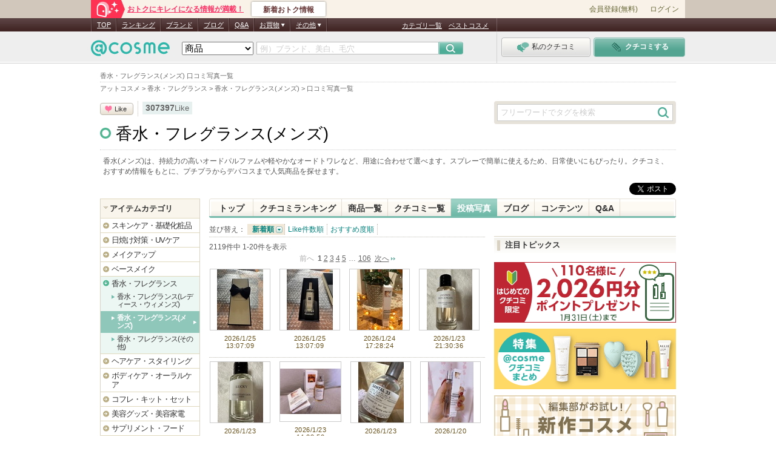

--- FILE ---
content_type: text/html; charset=Shift_JIS
request_url: https://www.cosme.net/categories/item/1027/photo/
body_size: 35861
content:
<!DOCTYPE html>
<html lang="ja">
<head>
<meta http-equiv="Content-Type" content="text/html; charset=Shift_JIS" /><script type="text/javascript">(window.NREUM||(NREUM={})).init={privacy:{cookies_enabled:true},ajax:{deny_list:["bam.nr-data.net"]},feature_flags:["soft_nav"]};(window.NREUM||(NREUM={})).loader_config={xpid:"Vg8DU1JbDxAHUVdTAgQHUVc=",licenseKey:"NRJS-1e694c15599e1a4aefd",applicationID:"756155073",browserID:"756155198"};;/*! For license information please see nr-loader-spa-1.308.0.min.js.LICENSE.txt */
(()=>{var e,t,r={384:(e,t,r)=>{"use strict";r.d(t,{NT:()=>a,US:()=>u,Zm:()=>o,bQ:()=>d,dV:()=>c,pV:()=>l});var n=r(6154),i=r(1863),s=r(1910);const a={beacon:"bam.nr-data.net",errorBeacon:"bam.nr-data.net"};function o(){return n.gm.NREUM||(n.gm.NREUM={}),void 0===n.gm.newrelic&&(n.gm.newrelic=n.gm.NREUM),n.gm.NREUM}function c(){let e=o();return e.o||(e.o={ST:n.gm.setTimeout,SI:n.gm.setImmediate||n.gm.setInterval,CT:n.gm.clearTimeout,XHR:n.gm.XMLHttpRequest,REQ:n.gm.Request,EV:n.gm.Event,PR:n.gm.Promise,MO:n.gm.MutationObserver,FETCH:n.gm.fetch,WS:n.gm.WebSocket},(0,s.i)(...Object.values(e.o))),e}function d(e,t){let r=o();r.initializedAgents??={},t.initializedAt={ms:(0,i.t)(),date:new Date},r.initializedAgents[e]=t}function u(e,t){o()[e]=t}function l(){return function(){let e=o();const t=e.info||{};e.info={beacon:a.beacon,errorBeacon:a.errorBeacon,...t}}(),function(){let e=o();const t=e.init||{};e.init={...t}}(),c(),function(){let e=o();const t=e.loader_config||{};e.loader_config={...t}}(),o()}},782:(e,t,r)=>{"use strict";r.d(t,{T:()=>n});const n=r(860).K7.pageViewTiming},860:(e,t,r)=>{"use strict";r.d(t,{$J:()=>u,K7:()=>c,P3:()=>d,XX:()=>i,Yy:()=>o,df:()=>s,qY:()=>n,v4:()=>a});const n="events",i="jserrors",s="browser/blobs",a="rum",o="browser/logs",c={ajax:"ajax",genericEvents:"generic_events",jserrors:i,logging:"logging",metrics:"metrics",pageAction:"page_action",pageViewEvent:"page_view_event",pageViewTiming:"page_view_timing",sessionReplay:"session_replay",sessionTrace:"session_trace",softNav:"soft_navigations",spa:"spa"},d={[c.pageViewEvent]:1,[c.pageViewTiming]:2,[c.metrics]:3,[c.jserrors]:4,[c.spa]:5,[c.ajax]:6,[c.sessionTrace]:7,[c.softNav]:8,[c.sessionReplay]:9,[c.logging]:10,[c.genericEvents]:11},u={[c.pageViewEvent]:a,[c.pageViewTiming]:n,[c.ajax]:n,[c.spa]:n,[c.softNav]:n,[c.metrics]:i,[c.jserrors]:i,[c.sessionTrace]:s,[c.sessionReplay]:s,[c.logging]:o,[c.genericEvents]:"ins"}},944:(e,t,r)=>{"use strict";r.d(t,{R:()=>i});var n=r(3241);function i(e,t){"function"==typeof console.debug&&(console.debug("New Relic Warning: https://github.com/newrelic/newrelic-browser-agent/blob/main/docs/warning-codes.md#".concat(e),t),(0,n.W)({agentIdentifier:null,drained:null,type:"data",name:"warn",feature:"warn",data:{code:e,secondary:t}}))}},993:(e,t,r)=>{"use strict";r.d(t,{A$:()=>s,ET:()=>a,TZ:()=>o,p_:()=>i});var n=r(860);const i={ERROR:"ERROR",WARN:"WARN",INFO:"INFO",DEBUG:"DEBUG",TRACE:"TRACE"},s={OFF:0,ERROR:1,WARN:2,INFO:3,DEBUG:4,TRACE:5},a="log",o=n.K7.logging},1541:(e,t,r)=>{"use strict";r.d(t,{U:()=>i,f:()=>n});const n={MFE:"MFE",BA:"BA"};function i(e,t){if(2!==t?.harvestEndpointVersion)return{};const r=t.agentRef.runtime.appMetadata.agents[0].entityGuid;return e?{"source.id":e.id,"source.name":e.name,"source.type":e.type,"parent.id":e.parent?.id||r,"parent.type":e.parent?.type||n.BA}:{"entity.guid":r,appId:t.agentRef.info.applicationID}}},1687:(e,t,r)=>{"use strict";r.d(t,{Ak:()=>d,Ze:()=>h,x3:()=>u});var n=r(3241),i=r(7836),s=r(3606),a=r(860),o=r(2646);const c={};function d(e,t){const r={staged:!1,priority:a.P3[t]||0};l(e),c[e].get(t)||c[e].set(t,r)}function u(e,t){e&&c[e]&&(c[e].get(t)&&c[e].delete(t),p(e,t,!1),c[e].size&&f(e))}function l(e){if(!e)throw new Error("agentIdentifier required");c[e]||(c[e]=new Map)}function h(e="",t="feature",r=!1){if(l(e),!e||!c[e].get(t)||r)return p(e,t);c[e].get(t).staged=!0,f(e)}function f(e){const t=Array.from(c[e]);t.every(([e,t])=>t.staged)&&(t.sort((e,t)=>e[1].priority-t[1].priority),t.forEach(([t])=>{c[e].delete(t),p(e,t)}))}function p(e,t,r=!0){const a=e?i.ee.get(e):i.ee,c=s.i.handlers;if(!a.aborted&&a.backlog&&c){if((0,n.W)({agentIdentifier:e,type:"lifecycle",name:"drain",feature:t}),r){const e=a.backlog[t],r=c[t];if(r){for(let t=0;e&&t<e.length;++t)g(e[t],r);Object.entries(r).forEach(([e,t])=>{Object.values(t||{}).forEach(t=>{t[0]?.on&&t[0]?.context()instanceof o.y&&t[0].on(e,t[1])})})}}a.isolatedBacklog||delete c[t],a.backlog[t]=null,a.emit("drain-"+t,[])}}function g(e,t){var r=e[1];Object.values(t[r]||{}).forEach(t=>{var r=e[0];if(t[0]===r){var n=t[1],i=e[3],s=e[2];n.apply(i,s)}})}},1738:(e,t,r)=>{"use strict";r.d(t,{U:()=>f,Y:()=>h});var n=r(3241),i=r(9908),s=r(1863),a=r(944),o=r(5701),c=r(3969),d=r(8362),u=r(860),l=r(4261);function h(e,t,r,s){const h=s||r;!h||h[e]&&h[e]!==d.d.prototype[e]||(h[e]=function(){(0,i.p)(c.xV,["API/"+e+"/called"],void 0,u.K7.metrics,r.ee),(0,n.W)({agentIdentifier:r.agentIdentifier,drained:!!o.B?.[r.agentIdentifier],type:"data",name:"api",feature:l.Pl+e,data:{}});try{return t.apply(this,arguments)}catch(e){(0,a.R)(23,e)}})}function f(e,t,r,n,a){const o=e.info;null===r?delete o.jsAttributes[t]:o.jsAttributes[t]=r,(a||null===r)&&(0,i.p)(l.Pl+n,[(0,s.t)(),t,r],void 0,"session",e.ee)}},1741:(e,t,r)=>{"use strict";r.d(t,{W:()=>s});var n=r(944),i=r(4261);class s{#e(e,...t){if(this[e]!==s.prototype[e])return this[e](...t);(0,n.R)(35,e)}addPageAction(e,t){return this.#e(i.hG,e,t)}register(e){return this.#e(i.eY,e)}recordCustomEvent(e,t){return this.#e(i.fF,e,t)}setPageViewName(e,t){return this.#e(i.Fw,e,t)}setCustomAttribute(e,t,r){return this.#e(i.cD,e,t,r)}noticeError(e,t){return this.#e(i.o5,e,t)}setUserId(e,t=!1){return this.#e(i.Dl,e,t)}setApplicationVersion(e){return this.#e(i.nb,e)}setErrorHandler(e){return this.#e(i.bt,e)}addRelease(e,t){return this.#e(i.k6,e,t)}log(e,t){return this.#e(i.$9,e,t)}start(){return this.#e(i.d3)}finished(e){return this.#e(i.BL,e)}recordReplay(){return this.#e(i.CH)}pauseReplay(){return this.#e(i.Tb)}addToTrace(e){return this.#e(i.U2,e)}setCurrentRouteName(e){return this.#e(i.PA,e)}interaction(e){return this.#e(i.dT,e)}wrapLogger(e,t,r){return this.#e(i.Wb,e,t,r)}measure(e,t){return this.#e(i.V1,e,t)}consent(e){return this.#e(i.Pv,e)}}},1863:(e,t,r)=>{"use strict";function n(){return Math.floor(performance.now())}r.d(t,{t:()=>n})},1910:(e,t,r)=>{"use strict";r.d(t,{i:()=>s});var n=r(944);const i=new Map;function s(...e){return e.every(e=>{if(i.has(e))return i.get(e);const t="function"==typeof e?e.toString():"",r=t.includes("[native code]"),s=t.includes("nrWrapper");return r||s||(0,n.R)(64,e?.name||t),i.set(e,r),r})}},2555:(e,t,r)=>{"use strict";r.d(t,{D:()=>o,f:()=>a});var n=r(384),i=r(8122);const s={beacon:n.NT.beacon,errorBeacon:n.NT.errorBeacon,licenseKey:void 0,applicationID:void 0,sa:void 0,queueTime:void 0,applicationTime:void 0,ttGuid:void 0,user:void 0,account:void 0,product:void 0,extra:void 0,jsAttributes:{},userAttributes:void 0,atts:void 0,transactionName:void 0,tNamePlain:void 0};function a(e){try{return!!e.licenseKey&&!!e.errorBeacon&&!!e.applicationID}catch(e){return!1}}const o=e=>(0,i.a)(e,s)},2614:(e,t,r)=>{"use strict";r.d(t,{BB:()=>a,H3:()=>n,g:()=>d,iL:()=>c,tS:()=>o,uh:()=>i,wk:()=>s});const n="NRBA",i="SESSION",s=144e5,a=18e5,o={STARTED:"session-started",PAUSE:"session-pause",RESET:"session-reset",RESUME:"session-resume",UPDATE:"session-update"},c={SAME_TAB:"same-tab",CROSS_TAB:"cross-tab"},d={OFF:0,FULL:1,ERROR:2}},2646:(e,t,r)=>{"use strict";r.d(t,{y:()=>n});class n{constructor(e){this.contextId=e}}},2843:(e,t,r)=>{"use strict";r.d(t,{G:()=>s,u:()=>i});var n=r(3878);function i(e,t=!1,r,i){(0,n.DD)("visibilitychange",function(){if(t)return void("hidden"===document.visibilityState&&e());e(document.visibilityState)},r,i)}function s(e,t,r){(0,n.sp)("pagehide",e,t,r)}},3241:(e,t,r)=>{"use strict";r.d(t,{W:()=>s});var n=r(6154);const i="newrelic";function s(e={}){try{n.gm.dispatchEvent(new CustomEvent(i,{detail:e}))}catch(e){}}},3304:(e,t,r)=>{"use strict";r.d(t,{A:()=>s});var n=r(7836);const i=()=>{const e=new WeakSet;return(t,r)=>{if("object"==typeof r&&null!==r){if(e.has(r))return;e.add(r)}return r}};function s(e){try{return JSON.stringify(e,i())??""}catch(e){try{n.ee.emit("internal-error",[e])}catch(e){}return""}}},3333:(e,t,r)=>{"use strict";r.d(t,{$v:()=>u,TZ:()=>n,Xh:()=>c,Zp:()=>i,kd:()=>d,mq:()=>o,nf:()=>a,qN:()=>s});const n=r(860).K7.genericEvents,i=["auxclick","click","copy","keydown","paste","scrollend"],s=["focus","blur"],a=4,o=1e3,c=2e3,d=["PageAction","UserAction","BrowserPerformance"],u={RESOURCES:"experimental.resources",REGISTER:"register"}},3434:(e,t,r)=>{"use strict";r.d(t,{Jt:()=>s,YM:()=>d});var n=r(7836),i=r(5607);const s="nr@original:".concat(i.W),a=50;var o=Object.prototype.hasOwnProperty,c=!1;function d(e,t){return e||(e=n.ee),r.inPlace=function(e,t,n,i,s){n||(n="");const a="-"===n.charAt(0);for(let o=0;o<t.length;o++){const c=t[o],d=e[c];l(d)||(e[c]=r(d,a?c+n:n,i,c,s))}},r.flag=s,r;function r(t,r,n,c,d){return l(t)?t:(r||(r=""),nrWrapper[s]=t,function(e,t,r){if(Object.defineProperty&&Object.keys)try{return Object.keys(e).forEach(function(r){Object.defineProperty(t,r,{get:function(){return e[r]},set:function(t){return e[r]=t,t}})}),t}catch(e){u([e],r)}for(var n in e)o.call(e,n)&&(t[n]=e[n])}(t,nrWrapper,e),nrWrapper);function nrWrapper(){var s,o,l,h;let f;try{o=this,s=[...arguments],l="function"==typeof n?n(s,o):n||{}}catch(t){u([t,"",[s,o,c],l],e)}i(r+"start",[s,o,c],l,d);const p=performance.now();let g;try{return h=t.apply(o,s),g=performance.now(),h}catch(e){throw g=performance.now(),i(r+"err",[s,o,e],l,d),f=e,f}finally{const e=g-p,t={start:p,end:g,duration:e,isLongTask:e>=a,methodName:c,thrownError:f};t.isLongTask&&i("long-task",[t,o],l,d),i(r+"end",[s,o,h],l,d)}}}function i(r,n,i,s){if(!c||t){var a=c;c=!0;try{e.emit(r,n,i,t,s)}catch(t){u([t,r,n,i],e)}c=a}}}function u(e,t){t||(t=n.ee);try{t.emit("internal-error",e)}catch(e){}}function l(e){return!(e&&"function"==typeof e&&e.apply&&!e[s])}},3606:(e,t,r)=>{"use strict";r.d(t,{i:()=>s});var n=r(9908);s.on=a;var i=s.handlers={};function s(e,t,r,s){a(s||n.d,i,e,t,r)}function a(e,t,r,i,s){s||(s="feature"),e||(e=n.d);var a=t[s]=t[s]||{};(a[r]=a[r]||[]).push([e,i])}},3738:(e,t,r)=>{"use strict";r.d(t,{He:()=>i,Kp:()=>o,Lc:()=>d,Rz:()=>u,TZ:()=>n,bD:()=>s,d3:()=>a,jx:()=>l,sl:()=>h,uP:()=>c});const n=r(860).K7.sessionTrace,i="bstResource",s="resource",a="-start",o="-end",c="fn"+a,d="fn"+o,u="pushState",l=1e3,h=3e4},3785:(e,t,r)=>{"use strict";r.d(t,{R:()=>c,b:()=>d});var n=r(9908),i=r(1863),s=r(860),a=r(3969),o=r(993);function c(e,t,r={},c=o.p_.INFO,d=!0,u,l=(0,i.t)()){(0,n.p)(a.xV,["API/logging/".concat(c.toLowerCase(),"/called")],void 0,s.K7.metrics,e),(0,n.p)(o.ET,[l,t,r,c,d,u],void 0,s.K7.logging,e)}function d(e){return"string"==typeof e&&Object.values(o.p_).some(t=>t===e.toUpperCase().trim())}},3878:(e,t,r)=>{"use strict";function n(e,t){return{capture:e,passive:!1,signal:t}}function i(e,t,r=!1,i){window.addEventListener(e,t,n(r,i))}function s(e,t,r=!1,i){document.addEventListener(e,t,n(r,i))}r.d(t,{DD:()=>s,jT:()=>n,sp:()=>i})},3962:(e,t,r)=>{"use strict";r.d(t,{AM:()=>a,O2:()=>l,OV:()=>s,Qu:()=>h,TZ:()=>c,ih:()=>f,pP:()=>o,t1:()=>u,tC:()=>i,wD:()=>d});var n=r(860);const i=["click","keydown","submit"],s="popstate",a="api",o="initialPageLoad",c=n.K7.softNav,d=5e3,u=500,l={INITIAL_PAGE_LOAD:"",ROUTE_CHANGE:1,UNSPECIFIED:2},h={INTERACTION:1,AJAX:2,CUSTOM_END:3,CUSTOM_TRACER:4},f={IP:"in progress",PF:"pending finish",FIN:"finished",CAN:"cancelled"}},3969:(e,t,r)=>{"use strict";r.d(t,{TZ:()=>n,XG:()=>o,rs:()=>i,xV:()=>a,z_:()=>s});const n=r(860).K7.metrics,i="sm",s="cm",a="storeSupportabilityMetrics",o="storeEventMetrics"},4234:(e,t,r)=>{"use strict";r.d(t,{W:()=>s});var n=r(7836),i=r(1687);class s{constructor(e,t){this.agentIdentifier=e,this.ee=n.ee.get(e),this.featureName=t,this.blocked=!1}deregisterDrain(){(0,i.x3)(this.agentIdentifier,this.featureName)}}},4261:(e,t,r)=>{"use strict";r.d(t,{$9:()=>u,BL:()=>c,CH:()=>p,Dl:()=>R,Fw:()=>w,PA:()=>v,Pl:()=>n,Pv:()=>A,Tb:()=>h,U2:()=>a,V1:()=>E,Wb:()=>T,bt:()=>y,cD:()=>b,d3:()=>x,dT:()=>d,eY:()=>g,fF:()=>f,hG:()=>s,hw:()=>i,k6:()=>o,nb:()=>m,o5:()=>l});const n="api-",i=n+"ixn-",s="addPageAction",a="addToTrace",o="addRelease",c="finished",d="interaction",u="log",l="noticeError",h="pauseReplay",f="recordCustomEvent",p="recordReplay",g="register",m="setApplicationVersion",v="setCurrentRouteName",b="setCustomAttribute",y="setErrorHandler",w="setPageViewName",R="setUserId",x="start",T="wrapLogger",E="measure",A="consent"},5205:(e,t,r)=>{"use strict";r.d(t,{j:()=>S});var n=r(384),i=r(1741);var s=r(2555),a=r(3333);const o=e=>{if(!e||"string"!=typeof e)return!1;try{document.createDocumentFragment().querySelector(e)}catch{return!1}return!0};var c=r(2614),d=r(944),u=r(8122);const l="[data-nr-mask]",h=e=>(0,u.a)(e,(()=>{const e={feature_flags:[],experimental:{allow_registered_children:!1,resources:!1},mask_selector:"*",block_selector:"[data-nr-block]",mask_input_options:{color:!1,date:!1,"datetime-local":!1,email:!1,month:!1,number:!1,range:!1,search:!1,tel:!1,text:!1,time:!1,url:!1,week:!1,textarea:!1,select:!1,password:!0}};return{ajax:{deny_list:void 0,block_internal:!0,enabled:!0,autoStart:!0},api:{get allow_registered_children(){return e.feature_flags.includes(a.$v.REGISTER)||e.experimental.allow_registered_children},set allow_registered_children(t){e.experimental.allow_registered_children=t},duplicate_registered_data:!1},browser_consent_mode:{enabled:!1},distributed_tracing:{enabled:void 0,exclude_newrelic_header:void 0,cors_use_newrelic_header:void 0,cors_use_tracecontext_headers:void 0,allowed_origins:void 0},get feature_flags(){return e.feature_flags},set feature_flags(t){e.feature_flags=t},generic_events:{enabled:!0,autoStart:!0},harvest:{interval:30},jserrors:{enabled:!0,autoStart:!0},logging:{enabled:!0,autoStart:!0},metrics:{enabled:!0,autoStart:!0},obfuscate:void 0,page_action:{enabled:!0},page_view_event:{enabled:!0,autoStart:!0},page_view_timing:{enabled:!0,autoStart:!0},performance:{capture_marks:!1,capture_measures:!1,capture_detail:!0,resources:{get enabled(){return e.feature_flags.includes(a.$v.RESOURCES)||e.experimental.resources},set enabled(t){e.experimental.resources=t},asset_types:[],first_party_domains:[],ignore_newrelic:!0}},privacy:{cookies_enabled:!0},proxy:{assets:void 0,beacon:void 0},session:{expiresMs:c.wk,inactiveMs:c.BB},session_replay:{autoStart:!0,enabled:!1,preload:!1,sampling_rate:10,error_sampling_rate:100,collect_fonts:!1,inline_images:!1,fix_stylesheets:!0,mask_all_inputs:!0,get mask_text_selector(){return e.mask_selector},set mask_text_selector(t){o(t)?e.mask_selector="".concat(t,",").concat(l):""===t||null===t?e.mask_selector=l:(0,d.R)(5,t)},get block_class(){return"nr-block"},get ignore_class(){return"nr-ignore"},get mask_text_class(){return"nr-mask"},get block_selector(){return e.block_selector},set block_selector(t){o(t)?e.block_selector+=",".concat(t):""!==t&&(0,d.R)(6,t)},get mask_input_options(){return e.mask_input_options},set mask_input_options(t){t&&"object"==typeof t?e.mask_input_options={...t,password:!0}:(0,d.R)(7,t)}},session_trace:{enabled:!0,autoStart:!0},soft_navigations:{enabled:!0,autoStart:!0},spa:{enabled:!0,autoStart:!0},ssl:void 0,user_actions:{enabled:!0,elementAttributes:["id","className","tagName","type"]}}})());var f=r(6154),p=r(9324);let g=0;const m={buildEnv:p.F3,distMethod:p.Xs,version:p.xv,originTime:f.WN},v={consented:!1},b={appMetadata:{},get consented(){return this.session?.state?.consent||v.consented},set consented(e){v.consented=e},customTransaction:void 0,denyList:void 0,disabled:!1,harvester:void 0,isolatedBacklog:!1,isRecording:!1,loaderType:void 0,maxBytes:3e4,obfuscator:void 0,onerror:void 0,ptid:void 0,releaseIds:{},session:void 0,timeKeeper:void 0,registeredEntities:[],jsAttributesMetadata:{bytes:0},get harvestCount(){return++g}},y=e=>{const t=(0,u.a)(e,b),r=Object.keys(m).reduce((e,t)=>(e[t]={value:m[t],writable:!1,configurable:!0,enumerable:!0},e),{});return Object.defineProperties(t,r)};var w=r(5701);const R=e=>{const t=e.startsWith("http");e+="/",r.p=t?e:"https://"+e};var x=r(7836),T=r(3241);const E={accountID:void 0,trustKey:void 0,agentID:void 0,licenseKey:void 0,applicationID:void 0,xpid:void 0},A=e=>(0,u.a)(e,E),_=new Set;function S(e,t={},r,a){let{init:o,info:c,loader_config:d,runtime:u={},exposed:l=!0}=t;if(!c){const e=(0,n.pV)();o=e.init,c=e.info,d=e.loader_config}e.init=h(o||{}),e.loader_config=A(d||{}),c.jsAttributes??={},f.bv&&(c.jsAttributes.isWorker=!0),e.info=(0,s.D)(c);const p=e.init,g=[c.beacon,c.errorBeacon];_.has(e.agentIdentifier)||(p.proxy.assets&&(R(p.proxy.assets),g.push(p.proxy.assets)),p.proxy.beacon&&g.push(p.proxy.beacon),e.beacons=[...g],function(e){const t=(0,n.pV)();Object.getOwnPropertyNames(i.W.prototype).forEach(r=>{const n=i.W.prototype[r];if("function"!=typeof n||"constructor"===n)return;let s=t[r];e[r]&&!1!==e.exposed&&"micro-agent"!==e.runtime?.loaderType&&(t[r]=(...t)=>{const n=e[r](...t);return s?s(...t):n})})}(e),(0,n.US)("activatedFeatures",w.B)),u.denyList=[...p.ajax.deny_list||[],...p.ajax.block_internal?g:[]],u.ptid=e.agentIdentifier,u.loaderType=r,e.runtime=y(u),_.has(e.agentIdentifier)||(e.ee=x.ee.get(e.agentIdentifier),e.exposed=l,(0,T.W)({agentIdentifier:e.agentIdentifier,drained:!!w.B?.[e.agentIdentifier],type:"lifecycle",name:"initialize",feature:void 0,data:e.config})),_.add(e.agentIdentifier)}},5270:(e,t,r)=>{"use strict";r.d(t,{Aw:()=>a,SR:()=>s,rF:()=>o});var n=r(384),i=r(7767);function s(e){return!!(0,n.dV)().o.MO&&(0,i.V)(e)&&!0===e?.session_trace.enabled}function a(e){return!0===e?.session_replay.preload&&s(e)}function o(e,t){try{if("string"==typeof t?.type){if("password"===t.type.toLowerCase())return"*".repeat(e?.length||0);if(void 0!==t?.dataset?.nrUnmask||t?.classList?.contains("nr-unmask"))return e}}catch(e){}return"string"==typeof e?e.replace(/[\S]/g,"*"):"*".repeat(e?.length||0)}},5289:(e,t,r)=>{"use strict";r.d(t,{GG:()=>a,Qr:()=>c,sB:()=>o});var n=r(3878),i=r(6389);function s(){return"undefined"==typeof document||"complete"===document.readyState}function a(e,t){if(s())return e();const r=(0,i.J)(e),a=setInterval(()=>{s()&&(clearInterval(a),r())},500);(0,n.sp)("load",r,t)}function o(e){if(s())return e();(0,n.DD)("DOMContentLoaded",e)}function c(e){if(s())return e();(0,n.sp)("popstate",e)}},5607:(e,t,r)=>{"use strict";r.d(t,{W:()=>n});const n=(0,r(9566).bz)()},5701:(e,t,r)=>{"use strict";r.d(t,{B:()=>s,t:()=>a});var n=r(3241);const i=new Set,s={};function a(e,t){const r=t.agentIdentifier;s[r]??={},e&&"object"==typeof e&&(i.has(r)||(t.ee.emit("rumresp",[e]),s[r]=e,i.add(r),(0,n.W)({agentIdentifier:r,loaded:!0,drained:!0,type:"lifecycle",name:"load",feature:void 0,data:e})))}},6154:(e,t,r)=>{"use strict";r.d(t,{OF:()=>d,RI:()=>i,WN:()=>h,bv:()=>s,eN:()=>f,gm:()=>a,lR:()=>l,m:()=>c,mw:()=>o,sb:()=>u});var n=r(1863);const i="undefined"!=typeof window&&!!window.document,s="undefined"!=typeof WorkerGlobalScope&&("undefined"!=typeof self&&self instanceof WorkerGlobalScope&&self.navigator instanceof WorkerNavigator||"undefined"!=typeof globalThis&&globalThis instanceof WorkerGlobalScope&&globalThis.navigator instanceof WorkerNavigator),a=i?window:"undefined"!=typeof WorkerGlobalScope&&("undefined"!=typeof self&&self instanceof WorkerGlobalScope&&self||"undefined"!=typeof globalThis&&globalThis instanceof WorkerGlobalScope&&globalThis),o=Boolean("hidden"===a?.document?.visibilityState),c=""+a?.location,d=/iPad|iPhone|iPod/.test(a.navigator?.userAgent),u=d&&"undefined"==typeof SharedWorker,l=(()=>{const e=a.navigator?.userAgent?.match(/Firefox[/\s](\d+\.\d+)/);return Array.isArray(e)&&e.length>=2?+e[1]:0})(),h=Date.now()-(0,n.t)(),f=()=>"undefined"!=typeof PerformanceNavigationTiming&&a?.performance?.getEntriesByType("navigation")?.[0]?.responseStart},6344:(e,t,r)=>{"use strict";r.d(t,{BB:()=>u,Qb:()=>l,TZ:()=>i,Ug:()=>a,Vh:()=>s,_s:()=>o,bc:()=>d,yP:()=>c});var n=r(2614);const i=r(860).K7.sessionReplay,s="errorDuringReplay",a=.12,o={DomContentLoaded:0,Load:1,FullSnapshot:2,IncrementalSnapshot:3,Meta:4,Custom:5},c={[n.g.ERROR]:15e3,[n.g.FULL]:3e5,[n.g.OFF]:0},d={RESET:{message:"Session was reset",sm:"Reset"},IMPORT:{message:"Recorder failed to import",sm:"Import"},TOO_MANY:{message:"429: Too Many Requests",sm:"Too-Many"},TOO_BIG:{message:"Payload was too large",sm:"Too-Big"},CROSS_TAB:{message:"Session Entity was set to OFF on another tab",sm:"Cross-Tab"},ENTITLEMENTS:{message:"Session Replay is not allowed and will not be started",sm:"Entitlement"}},u=5e3,l={API:"api",RESUME:"resume",SWITCH_TO_FULL:"switchToFull",INITIALIZE:"initialize",PRELOAD:"preload"}},6389:(e,t,r)=>{"use strict";function n(e,t=500,r={}){const n=r?.leading||!1;let i;return(...r)=>{n&&void 0===i&&(e.apply(this,r),i=setTimeout(()=>{i=clearTimeout(i)},t)),n||(clearTimeout(i),i=setTimeout(()=>{e.apply(this,r)},t))}}function i(e){let t=!1;return(...r)=>{t||(t=!0,e.apply(this,r))}}r.d(t,{J:()=>i,s:()=>n})},6630:(e,t,r)=>{"use strict";r.d(t,{T:()=>n});const n=r(860).K7.pageViewEvent},6774:(e,t,r)=>{"use strict";r.d(t,{T:()=>n});const n=r(860).K7.jserrors},7295:(e,t,r)=>{"use strict";r.d(t,{Xv:()=>a,gX:()=>i,iW:()=>s});var n=[];function i(e){if(!e||s(e))return!1;if(0===n.length)return!0;if("*"===n[0].hostname)return!1;for(var t=0;t<n.length;t++){var r=n[t];if(r.hostname.test(e.hostname)&&r.pathname.test(e.pathname))return!1}return!0}function s(e){return void 0===e.hostname}function a(e){if(n=[],e&&e.length)for(var t=0;t<e.length;t++){let r=e[t];if(!r)continue;if("*"===r)return void(n=[{hostname:"*"}]);0===r.indexOf("http://")?r=r.substring(7):0===r.indexOf("https://")&&(r=r.substring(8));const i=r.indexOf("/");let s,a;i>0?(s=r.substring(0,i),a=r.substring(i)):(s=r,a="*");let[c]=s.split(":");n.push({hostname:o(c),pathname:o(a,!0)})}}function o(e,t=!1){const r=e.replace(/[.+?^${}()|[\]\\]/g,e=>"\\"+e).replace(/\*/g,".*?");return new RegExp((t?"^":"")+r+"$")}},7485:(e,t,r)=>{"use strict";r.d(t,{D:()=>i});var n=r(6154);function i(e){if(0===(e||"").indexOf("data:"))return{protocol:"data"};try{const t=new URL(e,location.href),r={port:t.port,hostname:t.hostname,pathname:t.pathname,search:t.search,protocol:t.protocol.slice(0,t.protocol.indexOf(":")),sameOrigin:t.protocol===n.gm?.location?.protocol&&t.host===n.gm?.location?.host};return r.port&&""!==r.port||("http:"===t.protocol&&(r.port="80"),"https:"===t.protocol&&(r.port="443")),r.pathname&&""!==r.pathname?r.pathname.startsWith("/")||(r.pathname="/".concat(r.pathname)):r.pathname="/",r}catch(e){return{}}}},7699:(e,t,r)=>{"use strict";r.d(t,{It:()=>s,KC:()=>o,No:()=>i,qh:()=>a});var n=r(860);const i=16e3,s=1e6,a="SESSION_ERROR",o={[n.K7.logging]:!0,[n.K7.genericEvents]:!1,[n.K7.jserrors]:!1,[n.K7.ajax]:!1}},7767:(e,t,r)=>{"use strict";r.d(t,{V:()=>i});var n=r(6154);const i=e=>n.RI&&!0===e?.privacy.cookies_enabled},7836:(e,t,r)=>{"use strict";r.d(t,{P:()=>o,ee:()=>c});var n=r(384),i=r(8990),s=r(2646),a=r(5607);const o="nr@context:".concat(a.W),c=function e(t,r){var n={},a={},u={},l=!1;try{l=16===r.length&&d.initializedAgents?.[r]?.runtime.isolatedBacklog}catch(e){}var h={on:p,addEventListener:p,removeEventListener:function(e,t){var r=n[e];if(!r)return;for(var i=0;i<r.length;i++)r[i]===t&&r.splice(i,1)},emit:function(e,r,n,i,s){!1!==s&&(s=!0);if(c.aborted&&!i)return;t&&s&&t.emit(e,r,n);var o=f(n);g(e).forEach(e=>{e.apply(o,r)});var d=v()[a[e]];d&&d.push([h,e,r,o]);return o},get:m,listeners:g,context:f,buffer:function(e,t){const r=v();if(t=t||"feature",h.aborted)return;Object.entries(e||{}).forEach(([e,n])=>{a[n]=t,t in r||(r[t]=[])})},abort:function(){h._aborted=!0,Object.keys(h.backlog).forEach(e=>{delete h.backlog[e]})},isBuffering:function(e){return!!v()[a[e]]},debugId:r,backlog:l?{}:t&&"object"==typeof t.backlog?t.backlog:{},isolatedBacklog:l};return Object.defineProperty(h,"aborted",{get:()=>{let e=h._aborted||!1;return e||(t&&(e=t.aborted),e)}}),h;function f(e){return e&&e instanceof s.y?e:e?(0,i.I)(e,o,()=>new s.y(o)):new s.y(o)}function p(e,t){n[e]=g(e).concat(t)}function g(e){return n[e]||[]}function m(t){return u[t]=u[t]||e(h,t)}function v(){return h.backlog}}(void 0,"globalEE"),d=(0,n.Zm)();d.ee||(d.ee=c)},8122:(e,t,r)=>{"use strict";r.d(t,{a:()=>i});var n=r(944);function i(e,t){try{if(!e||"object"!=typeof e)return(0,n.R)(3);if(!t||"object"!=typeof t)return(0,n.R)(4);const r=Object.create(Object.getPrototypeOf(t),Object.getOwnPropertyDescriptors(t)),s=0===Object.keys(r).length?e:r;for(let a in s)if(void 0!==e[a])try{if(null===e[a]){r[a]=null;continue}Array.isArray(e[a])&&Array.isArray(t[a])?r[a]=Array.from(new Set([...e[a],...t[a]])):"object"==typeof e[a]&&"object"==typeof t[a]?r[a]=i(e[a],t[a]):r[a]=e[a]}catch(e){r[a]||(0,n.R)(1,e)}return r}catch(e){(0,n.R)(2,e)}}},8139:(e,t,r)=>{"use strict";r.d(t,{u:()=>h});var n=r(7836),i=r(3434),s=r(8990),a=r(6154);const o={},c=a.gm.XMLHttpRequest,d="addEventListener",u="removeEventListener",l="nr@wrapped:".concat(n.P);function h(e){var t=function(e){return(e||n.ee).get("events")}(e);if(o[t.debugId]++)return t;o[t.debugId]=1;var r=(0,i.YM)(t,!0);function h(e){r.inPlace(e,[d,u],"-",p)}function p(e,t){return e[1]}return"getPrototypeOf"in Object&&(a.RI&&f(document,h),c&&f(c.prototype,h),f(a.gm,h)),t.on(d+"-start",function(e,t){var n=e[1];if(null!==n&&("function"==typeof n||"object"==typeof n)&&"newrelic"!==e[0]){var i=(0,s.I)(n,l,function(){var e={object:function(){if("function"!=typeof n.handleEvent)return;return n.handleEvent.apply(n,arguments)},function:n}[typeof n];return e?r(e,"fn-",null,e.name||"anonymous"):n});this.wrapped=e[1]=i}}),t.on(u+"-start",function(e){e[1]=this.wrapped||e[1]}),t}function f(e,t,...r){let n=e;for(;"object"==typeof n&&!Object.prototype.hasOwnProperty.call(n,d);)n=Object.getPrototypeOf(n);n&&t(n,...r)}},8362:(e,t,r)=>{"use strict";r.d(t,{d:()=>s});var n=r(9566),i=r(1741);class s extends i.W{agentIdentifier=(0,n.LA)(16)}},8374:(e,t,r)=>{r.nc=(()=>{try{return document?.currentScript?.nonce}catch(e){}return""})()},8990:(e,t,r)=>{"use strict";r.d(t,{I:()=>i});var n=Object.prototype.hasOwnProperty;function i(e,t,r){if(n.call(e,t))return e[t];var i=r();if(Object.defineProperty&&Object.keys)try{return Object.defineProperty(e,t,{value:i,writable:!0,enumerable:!1}),i}catch(e){}return e[t]=i,i}},9119:(e,t,r)=>{"use strict";r.d(t,{L:()=>s});var n=/([^?#]*)[^#]*(#[^?]*|$).*/,i=/([^?#]*)().*/;function s(e,t){return e?e.replace(t?n:i,"$1$2"):e}},9300:(e,t,r)=>{"use strict";r.d(t,{T:()=>n});const n=r(860).K7.ajax},9324:(e,t,r)=>{"use strict";r.d(t,{AJ:()=>a,F3:()=>i,Xs:()=>s,Yq:()=>o,xv:()=>n});const n="1.308.0",i="PROD",s="CDN",a="@newrelic/rrweb",o="1.0.1"},9566:(e,t,r)=>{"use strict";r.d(t,{LA:()=>o,ZF:()=>c,bz:()=>a,el:()=>d});var n=r(6154);const i="xxxxxxxx-xxxx-4xxx-yxxx-xxxxxxxxxxxx";function s(e,t){return e?15&e[t]:16*Math.random()|0}function a(){const e=n.gm?.crypto||n.gm?.msCrypto;let t,r=0;return e&&e.getRandomValues&&(t=e.getRandomValues(new Uint8Array(30))),i.split("").map(e=>"x"===e?s(t,r++).toString(16):"y"===e?(3&s()|8).toString(16):e).join("")}function o(e){const t=n.gm?.crypto||n.gm?.msCrypto;let r,i=0;t&&t.getRandomValues&&(r=t.getRandomValues(new Uint8Array(e)));const a=[];for(var o=0;o<e;o++)a.push(s(r,i++).toString(16));return a.join("")}function c(){return o(16)}function d(){return o(32)}},9908:(e,t,r)=>{"use strict";r.d(t,{d:()=>n,p:()=>i});var n=r(7836).ee.get("handle");function i(e,t,r,i,s){s?(s.buffer([e],i),s.emit(e,t,r)):(n.buffer([e],i),n.emit(e,t,r))}}},n={};function i(e){var t=n[e];if(void 0!==t)return t.exports;var s=n[e]={exports:{}};return r[e](s,s.exports,i),s.exports}i.m=r,i.d=(e,t)=>{for(var r in t)i.o(t,r)&&!i.o(e,r)&&Object.defineProperty(e,r,{enumerable:!0,get:t[r]})},i.f={},i.e=e=>Promise.all(Object.keys(i.f).reduce((t,r)=>(i.f[r](e,t),t),[])),i.u=e=>({212:"nr-spa-compressor",249:"nr-spa-recorder",478:"nr-spa"}[e]+"-1.308.0.min.js"),i.o=(e,t)=>Object.prototype.hasOwnProperty.call(e,t),e={},t="NRBA-1.308.0.PROD:",i.l=(r,n,s,a)=>{if(e[r])e[r].push(n);else{var o,c;if(void 0!==s)for(var d=document.getElementsByTagName("script"),u=0;u<d.length;u++){var l=d[u];if(l.getAttribute("src")==r||l.getAttribute("data-webpack")==t+s){o=l;break}}if(!o){c=!0;var h={478:"sha512-RSfSVnmHk59T/uIPbdSE0LPeqcEdF4/+XhfJdBuccH5rYMOEZDhFdtnh6X6nJk7hGpzHd9Ujhsy7lZEz/ORYCQ==",249:"sha512-ehJXhmntm85NSqW4MkhfQqmeKFulra3klDyY0OPDUE+sQ3GokHlPh1pmAzuNy//3j4ac6lzIbmXLvGQBMYmrkg==",212:"sha512-B9h4CR46ndKRgMBcK+j67uSR2RCnJfGefU+A7FrgR/k42ovXy5x/MAVFiSvFxuVeEk/pNLgvYGMp1cBSK/G6Fg=="};(o=document.createElement("script")).charset="utf-8",i.nc&&o.setAttribute("nonce",i.nc),o.setAttribute("data-webpack",t+s),o.src=r,0!==o.src.indexOf(window.location.origin+"/")&&(o.crossOrigin="anonymous"),h[a]&&(o.integrity=h[a])}e[r]=[n];var f=(t,n)=>{o.onerror=o.onload=null,clearTimeout(p);var i=e[r];if(delete e[r],o.parentNode&&o.parentNode.removeChild(o),i&&i.forEach(e=>e(n)),t)return t(n)},p=setTimeout(f.bind(null,void 0,{type:"timeout",target:o}),12e4);o.onerror=f.bind(null,o.onerror),o.onload=f.bind(null,o.onload),c&&document.head.appendChild(o)}},i.r=e=>{"undefined"!=typeof Symbol&&Symbol.toStringTag&&Object.defineProperty(e,Symbol.toStringTag,{value:"Module"}),Object.defineProperty(e,"__esModule",{value:!0})},i.p="https://js-agent.newrelic.com/",(()=>{var e={38:0,788:0};i.f.j=(t,r)=>{var n=i.o(e,t)?e[t]:void 0;if(0!==n)if(n)r.push(n[2]);else{var s=new Promise((r,i)=>n=e[t]=[r,i]);r.push(n[2]=s);var a=i.p+i.u(t),o=new Error;i.l(a,r=>{if(i.o(e,t)&&(0!==(n=e[t])&&(e[t]=void 0),n)){var s=r&&("load"===r.type?"missing":r.type),a=r&&r.target&&r.target.src;o.message="Loading chunk "+t+" failed: ("+s+": "+a+")",o.name="ChunkLoadError",o.type=s,o.request=a,n[1](o)}},"chunk-"+t,t)}};var t=(t,r)=>{var n,s,[a,o,c]=r,d=0;if(a.some(t=>0!==e[t])){for(n in o)i.o(o,n)&&(i.m[n]=o[n]);if(c)c(i)}for(t&&t(r);d<a.length;d++)s=a[d],i.o(e,s)&&e[s]&&e[s][0](),e[s]=0},r=self["webpackChunk:NRBA-1.308.0.PROD"]=self["webpackChunk:NRBA-1.308.0.PROD"]||[];r.forEach(t.bind(null,0)),r.push=t.bind(null,r.push.bind(r))})(),(()=>{"use strict";i(8374);var e=i(8362),t=i(860);const r=Object.values(t.K7);var n=i(5205);var s=i(9908),a=i(1863),o=i(4261),c=i(1738);var d=i(1687),u=i(4234),l=i(5289),h=i(6154),f=i(944),p=i(5270),g=i(7767),m=i(6389),v=i(7699);class b extends u.W{constructor(e,t){super(e.agentIdentifier,t),this.agentRef=e,this.abortHandler=void 0,this.featAggregate=void 0,this.loadedSuccessfully=void 0,this.onAggregateImported=new Promise(e=>{this.loadedSuccessfully=e}),this.deferred=Promise.resolve(),!1===e.init[this.featureName].autoStart?this.deferred=new Promise((t,r)=>{this.ee.on("manual-start-all",(0,m.J)(()=>{(0,d.Ak)(e.agentIdentifier,this.featureName),t()}))}):(0,d.Ak)(e.agentIdentifier,t)}importAggregator(e,t,r={}){if(this.featAggregate)return;const n=async()=>{let n;await this.deferred;try{if((0,g.V)(e.init)){const{setupAgentSession:t}=await i.e(478).then(i.bind(i,8766));n=t(e)}}catch(e){(0,f.R)(20,e),this.ee.emit("internal-error",[e]),(0,s.p)(v.qh,[e],void 0,this.featureName,this.ee)}try{if(!this.#t(this.featureName,n,e.init))return(0,d.Ze)(this.agentIdentifier,this.featureName),void this.loadedSuccessfully(!1);const{Aggregate:i}=await t();this.featAggregate=new i(e,r),e.runtime.harvester.initializedAggregates.push(this.featAggregate),this.loadedSuccessfully(!0)}catch(e){(0,f.R)(34,e),this.abortHandler?.(),(0,d.Ze)(this.agentIdentifier,this.featureName,!0),this.loadedSuccessfully(!1),this.ee&&this.ee.abort()}};h.RI?(0,l.GG)(()=>n(),!0):n()}#t(e,r,n){if(this.blocked)return!1;switch(e){case t.K7.sessionReplay:return(0,p.SR)(n)&&!!r;case t.K7.sessionTrace:return!!r;default:return!0}}}var y=i(6630),w=i(2614),R=i(3241);class x extends b{static featureName=y.T;constructor(e){var t;super(e,y.T),this.setupInspectionEvents(e.agentIdentifier),t=e,(0,c.Y)(o.Fw,function(e,r){"string"==typeof e&&("/"!==e.charAt(0)&&(e="/"+e),t.runtime.customTransaction=(r||"http://custom.transaction")+e,(0,s.p)(o.Pl+o.Fw,[(0,a.t)()],void 0,void 0,t.ee))},t),this.importAggregator(e,()=>i.e(478).then(i.bind(i,2467)))}setupInspectionEvents(e){const t=(t,r)=>{t&&(0,R.W)({agentIdentifier:e,timeStamp:t.timeStamp,loaded:"complete"===t.target.readyState,type:"window",name:r,data:t.target.location+""})};(0,l.sB)(e=>{t(e,"DOMContentLoaded")}),(0,l.GG)(e=>{t(e,"load")}),(0,l.Qr)(e=>{t(e,"navigate")}),this.ee.on(w.tS.UPDATE,(t,r)=>{(0,R.W)({agentIdentifier:e,type:"lifecycle",name:"session",data:r})})}}var T=i(384);class E extends e.d{constructor(e){var t;(super(),h.gm)?(this.features={},(0,T.bQ)(this.agentIdentifier,this),this.desiredFeatures=new Set(e.features||[]),this.desiredFeatures.add(x),(0,n.j)(this,e,e.loaderType||"agent"),t=this,(0,c.Y)(o.cD,function(e,r,n=!1){if("string"==typeof e){if(["string","number","boolean"].includes(typeof r)||null===r)return(0,c.U)(t,e,r,o.cD,n);(0,f.R)(40,typeof r)}else(0,f.R)(39,typeof e)},t),function(e){(0,c.Y)(o.Dl,function(t,r=!1){if("string"!=typeof t&&null!==t)return void(0,f.R)(41,typeof t);const n=e.info.jsAttributes["enduser.id"];r&&null!=n&&n!==t?(0,s.p)(o.Pl+"setUserIdAndResetSession",[t],void 0,"session",e.ee):(0,c.U)(e,"enduser.id",t,o.Dl,!0)},e)}(this),function(e){(0,c.Y)(o.nb,function(t){if("string"==typeof t||null===t)return(0,c.U)(e,"application.version",t,o.nb,!1);(0,f.R)(42,typeof t)},e)}(this),function(e){(0,c.Y)(o.d3,function(){e.ee.emit("manual-start-all")},e)}(this),function(e){(0,c.Y)(o.Pv,function(t=!0){if("boolean"==typeof t){if((0,s.p)(o.Pl+o.Pv,[t],void 0,"session",e.ee),e.runtime.consented=t,t){const t=e.features.page_view_event;t.onAggregateImported.then(e=>{const r=t.featAggregate;e&&!r.sentRum&&r.sendRum()})}}else(0,f.R)(65,typeof t)},e)}(this),this.run()):(0,f.R)(21)}get config(){return{info:this.info,init:this.init,loader_config:this.loader_config,runtime:this.runtime}}get api(){return this}run(){try{const e=function(e){const t={};return r.forEach(r=>{t[r]=!!e[r]?.enabled}),t}(this.init),n=[...this.desiredFeatures];n.sort((e,r)=>t.P3[e.featureName]-t.P3[r.featureName]),n.forEach(r=>{if(!e[r.featureName]&&r.featureName!==t.K7.pageViewEvent)return;if(r.featureName===t.K7.spa)return void(0,f.R)(67);const n=function(e){switch(e){case t.K7.ajax:return[t.K7.jserrors];case t.K7.sessionTrace:return[t.K7.ajax,t.K7.pageViewEvent];case t.K7.sessionReplay:return[t.K7.sessionTrace];case t.K7.pageViewTiming:return[t.K7.pageViewEvent];default:return[]}}(r.featureName).filter(e=>!(e in this.features));n.length>0&&(0,f.R)(36,{targetFeature:r.featureName,missingDependencies:n}),this.features[r.featureName]=new r(this)})}catch(e){(0,f.R)(22,e);for(const e in this.features)this.features[e].abortHandler?.();const t=(0,T.Zm)();delete t.initializedAgents[this.agentIdentifier]?.features,delete this.sharedAggregator;return t.ee.get(this.agentIdentifier).abort(),!1}}}var A=i(2843),_=i(782);class S extends b{static featureName=_.T;constructor(e){super(e,_.T),h.RI&&((0,A.u)(()=>(0,s.p)("docHidden",[(0,a.t)()],void 0,_.T,this.ee),!0),(0,A.G)(()=>(0,s.p)("winPagehide",[(0,a.t)()],void 0,_.T,this.ee)),this.importAggregator(e,()=>i.e(478).then(i.bind(i,9917))))}}var O=i(3969);class I extends b{static featureName=O.TZ;constructor(e){super(e,O.TZ),h.RI&&document.addEventListener("securitypolicyviolation",e=>{(0,s.p)(O.xV,["Generic/CSPViolation/Detected"],void 0,this.featureName,this.ee)}),this.importAggregator(e,()=>i.e(478).then(i.bind(i,6555)))}}var N=i(6774),P=i(3878),k=i(3304);class D{constructor(e,t,r,n,i){this.name="UncaughtError",this.message="string"==typeof e?e:(0,k.A)(e),this.sourceURL=t,this.line=r,this.column=n,this.__newrelic=i}}function C(e){return M(e)?e:new D(void 0!==e?.message?e.message:e,e?.filename||e?.sourceURL,e?.lineno||e?.line,e?.colno||e?.col,e?.__newrelic,e?.cause)}function j(e){const t="Unhandled Promise Rejection: ";if(!e?.reason)return;if(M(e.reason)){try{e.reason.message.startsWith(t)||(e.reason.message=t+e.reason.message)}catch(e){}return C(e.reason)}const r=C(e.reason);return(r.message||"").startsWith(t)||(r.message=t+r.message),r}function L(e){if(e.error instanceof SyntaxError&&!/:\d+$/.test(e.error.stack?.trim())){const t=new D(e.message,e.filename,e.lineno,e.colno,e.error.__newrelic,e.cause);return t.name=SyntaxError.name,t}return M(e.error)?e.error:C(e)}function M(e){return e instanceof Error&&!!e.stack}function H(e,r,n,i,o=(0,a.t)()){"string"==typeof e&&(e=new Error(e)),(0,s.p)("err",[e,o,!1,r,n.runtime.isRecording,void 0,i],void 0,t.K7.jserrors,n.ee),(0,s.p)("uaErr",[],void 0,t.K7.genericEvents,n.ee)}var B=i(1541),K=i(993),W=i(3785);function U(e,{customAttributes:t={},level:r=K.p_.INFO}={},n,i,s=(0,a.t)()){(0,W.R)(n.ee,e,t,r,!1,i,s)}function F(e,r,n,i,c=(0,a.t)()){(0,s.p)(o.Pl+o.hG,[c,e,r,i],void 0,t.K7.genericEvents,n.ee)}function V(e,r,n,i,c=(0,a.t)()){const{start:d,end:u,customAttributes:l}=r||{},h={customAttributes:l||{}};if("object"!=typeof h.customAttributes||"string"!=typeof e||0===e.length)return void(0,f.R)(57);const p=(e,t)=>null==e?t:"number"==typeof e?e:e instanceof PerformanceMark?e.startTime:Number.NaN;if(h.start=p(d,0),h.end=p(u,c),Number.isNaN(h.start)||Number.isNaN(h.end))(0,f.R)(57);else{if(h.duration=h.end-h.start,!(h.duration<0))return(0,s.p)(o.Pl+o.V1,[h,e,i],void 0,t.K7.genericEvents,n.ee),h;(0,f.R)(58)}}function G(e,r={},n,i,c=(0,a.t)()){(0,s.p)(o.Pl+o.fF,[c,e,r,i],void 0,t.K7.genericEvents,n.ee)}function z(e){(0,c.Y)(o.eY,function(t){return Y(e,t)},e)}function Y(e,r,n){(0,f.R)(54,"newrelic.register"),r||={},r.type=B.f.MFE,r.licenseKey||=e.info.licenseKey,r.blocked=!1,r.parent=n||{},Array.isArray(r.tags)||(r.tags=[]);const i={};r.tags.forEach(e=>{"name"!==e&&"id"!==e&&(i["source.".concat(e)]=!0)}),r.isolated??=!0;let o=()=>{};const c=e.runtime.registeredEntities;if(!r.isolated){const e=c.find(({metadata:{target:{id:e}}})=>e===r.id&&!r.isolated);if(e)return e}const d=e=>{r.blocked=!0,o=e};function u(e){return"string"==typeof e&&!!e.trim()&&e.trim().length<501||"number"==typeof e}e.init.api.allow_registered_children||d((0,m.J)(()=>(0,f.R)(55))),u(r.id)&&u(r.name)||d((0,m.J)(()=>(0,f.R)(48,r)));const l={addPageAction:(t,n={})=>g(F,[t,{...i,...n},e],r),deregister:()=>{d((0,m.J)(()=>(0,f.R)(68)))},log:(t,n={})=>g(U,[t,{...n,customAttributes:{...i,...n.customAttributes||{}}},e],r),measure:(t,n={})=>g(V,[t,{...n,customAttributes:{...i,...n.customAttributes||{}}},e],r),noticeError:(t,n={})=>g(H,[t,{...i,...n},e],r),register:(t={})=>g(Y,[e,t],l.metadata.target),recordCustomEvent:(t,n={})=>g(G,[t,{...i,...n},e],r),setApplicationVersion:e=>p("application.version",e),setCustomAttribute:(e,t)=>p(e,t),setUserId:e=>p("enduser.id",e),metadata:{customAttributes:i,target:r}},h=()=>(r.blocked&&o(),r.blocked);h()||c.push(l);const p=(e,t)=>{h()||(i[e]=t)},g=(r,n,i)=>{if(h())return;const o=(0,a.t)();(0,s.p)(O.xV,["API/register/".concat(r.name,"/called")],void 0,t.K7.metrics,e.ee);try{if(e.init.api.duplicate_registered_data&&"register"!==r.name){let e=n;if(n[1]instanceof Object){const t={"child.id":i.id,"child.type":i.type};e="customAttributes"in n[1]?[n[0],{...n[1],customAttributes:{...n[1].customAttributes,...t}},...n.slice(2)]:[n[0],{...n[1],...t},...n.slice(2)]}r(...e,void 0,o)}return r(...n,i,o)}catch(e){(0,f.R)(50,e)}};return l}class Z extends b{static featureName=N.T;constructor(e){var t;super(e,N.T),t=e,(0,c.Y)(o.o5,(e,r)=>H(e,r,t),t),function(e){(0,c.Y)(o.bt,function(t){e.runtime.onerror=t},e)}(e),function(e){let t=0;(0,c.Y)(o.k6,function(e,r){++t>10||(this.runtime.releaseIds[e.slice(-200)]=(""+r).slice(-200))},e)}(e),z(e);try{this.removeOnAbort=new AbortController}catch(e){}this.ee.on("internal-error",(t,r)=>{this.abortHandler&&(0,s.p)("ierr",[C(t),(0,a.t)(),!0,{},e.runtime.isRecording,r],void 0,this.featureName,this.ee)}),h.gm.addEventListener("unhandledrejection",t=>{this.abortHandler&&(0,s.p)("err",[j(t),(0,a.t)(),!1,{unhandledPromiseRejection:1},e.runtime.isRecording],void 0,this.featureName,this.ee)},(0,P.jT)(!1,this.removeOnAbort?.signal)),h.gm.addEventListener("error",t=>{this.abortHandler&&(0,s.p)("err",[L(t),(0,a.t)(),!1,{},e.runtime.isRecording],void 0,this.featureName,this.ee)},(0,P.jT)(!1,this.removeOnAbort?.signal)),this.abortHandler=this.#r,this.importAggregator(e,()=>i.e(478).then(i.bind(i,2176)))}#r(){this.removeOnAbort?.abort(),this.abortHandler=void 0}}var q=i(8990);let X=1;function J(e){const t=typeof e;return!e||"object"!==t&&"function"!==t?-1:e===h.gm?0:(0,q.I)(e,"nr@id",function(){return X++})}function Q(e){if("string"==typeof e&&e.length)return e.length;if("object"==typeof e){if("undefined"!=typeof ArrayBuffer&&e instanceof ArrayBuffer&&e.byteLength)return e.byteLength;if("undefined"!=typeof Blob&&e instanceof Blob&&e.size)return e.size;if(!("undefined"!=typeof FormData&&e instanceof FormData))try{return(0,k.A)(e).length}catch(e){return}}}var ee=i(8139),te=i(7836),re=i(3434);const ne={},ie=["open","send"];function se(e){var t=e||te.ee;const r=function(e){return(e||te.ee).get("xhr")}(t);if(void 0===h.gm.XMLHttpRequest)return r;if(ne[r.debugId]++)return r;ne[r.debugId]=1,(0,ee.u)(t);var n=(0,re.YM)(r),i=h.gm.XMLHttpRequest,s=h.gm.MutationObserver,a=h.gm.Promise,o=h.gm.setInterval,c="readystatechange",d=["onload","onerror","onabort","onloadstart","onloadend","onprogress","ontimeout"],u=[],l=h.gm.XMLHttpRequest=function(e){const t=new i(e),s=r.context(t);try{r.emit("new-xhr",[t],s),t.addEventListener(c,(a=s,function(){var e=this;e.readyState>3&&!a.resolved&&(a.resolved=!0,r.emit("xhr-resolved",[],e)),n.inPlace(e,d,"fn-",y)}),(0,P.jT)(!1))}catch(e){(0,f.R)(15,e);try{r.emit("internal-error",[e])}catch(e){}}var a;return t};function p(e,t){n.inPlace(t,["onreadystatechange"],"fn-",y)}if(function(e,t){for(var r in e)t[r]=e[r]}(i,l),l.prototype=i.prototype,n.inPlace(l.prototype,ie,"-xhr-",y),r.on("send-xhr-start",function(e,t){p(e,t),function(e){u.push(e),s&&(g?g.then(b):o?o(b):(m=-m,v.data=m))}(t)}),r.on("open-xhr-start",p),s){var g=a&&a.resolve();if(!o&&!a){var m=1,v=document.createTextNode(m);new s(b).observe(v,{characterData:!0})}}else t.on("fn-end",function(e){e[0]&&e[0].type===c||b()});function b(){for(var e=0;e<u.length;e++)p(0,u[e]);u.length&&(u=[])}function y(e,t){return t}return r}var ae="fetch-",oe=ae+"body-",ce=["arrayBuffer","blob","json","text","formData"],de=h.gm.Request,ue=h.gm.Response,le="prototype";const he={};function fe(e){const t=function(e){return(e||te.ee).get("fetch")}(e);if(!(de&&ue&&h.gm.fetch))return t;if(he[t.debugId]++)return t;function r(e,r,n){var i=e[r];"function"==typeof i&&(e[r]=function(){var e,r=[...arguments],s={};t.emit(n+"before-start",[r],s),s[te.P]&&s[te.P].dt&&(e=s[te.P].dt);var a=i.apply(this,r);return t.emit(n+"start",[r,e],a),a.then(function(e){return t.emit(n+"end",[null,e],a),e},function(e){throw t.emit(n+"end",[e],a),e})})}return he[t.debugId]=1,ce.forEach(e=>{r(de[le],e,oe),r(ue[le],e,oe)}),r(h.gm,"fetch",ae),t.on(ae+"end",function(e,r){var n=this;if(r){var i=r.headers.get("content-length");null!==i&&(n.rxSize=i),t.emit(ae+"done",[null,r],n)}else t.emit(ae+"done",[e],n)}),t}var pe=i(7485),ge=i(9566);class me{constructor(e){this.agentRef=e}generateTracePayload(e){const t=this.agentRef.loader_config;if(!this.shouldGenerateTrace(e)||!t)return null;var r=(t.accountID||"").toString()||null,n=(t.agentID||"").toString()||null,i=(t.trustKey||"").toString()||null;if(!r||!n)return null;var s=(0,ge.ZF)(),a=(0,ge.el)(),o=Date.now(),c={spanId:s,traceId:a,timestamp:o};return(e.sameOrigin||this.isAllowedOrigin(e)&&this.useTraceContextHeadersForCors())&&(c.traceContextParentHeader=this.generateTraceContextParentHeader(s,a),c.traceContextStateHeader=this.generateTraceContextStateHeader(s,o,r,n,i)),(e.sameOrigin&&!this.excludeNewrelicHeader()||!e.sameOrigin&&this.isAllowedOrigin(e)&&this.useNewrelicHeaderForCors())&&(c.newrelicHeader=this.generateTraceHeader(s,a,o,r,n,i)),c}generateTraceContextParentHeader(e,t){return"00-"+t+"-"+e+"-01"}generateTraceContextStateHeader(e,t,r,n,i){return i+"@nr=0-1-"+r+"-"+n+"-"+e+"----"+t}generateTraceHeader(e,t,r,n,i,s){if(!("function"==typeof h.gm?.btoa))return null;var a={v:[0,1],d:{ty:"Browser",ac:n,ap:i,id:e,tr:t,ti:r}};return s&&n!==s&&(a.d.tk=s),btoa((0,k.A)(a))}shouldGenerateTrace(e){return this.agentRef.init?.distributed_tracing?.enabled&&this.isAllowedOrigin(e)}isAllowedOrigin(e){var t=!1;const r=this.agentRef.init?.distributed_tracing;if(e.sameOrigin)t=!0;else if(r?.allowed_origins instanceof Array)for(var n=0;n<r.allowed_origins.length;n++){var i=(0,pe.D)(r.allowed_origins[n]);if(e.hostname===i.hostname&&e.protocol===i.protocol&&e.port===i.port){t=!0;break}}return t}excludeNewrelicHeader(){var e=this.agentRef.init?.distributed_tracing;return!!e&&!!e.exclude_newrelic_header}useNewrelicHeaderForCors(){var e=this.agentRef.init?.distributed_tracing;return!!e&&!1!==e.cors_use_newrelic_header}useTraceContextHeadersForCors(){var e=this.agentRef.init?.distributed_tracing;return!!e&&!!e.cors_use_tracecontext_headers}}var ve=i(9300),be=i(7295);function ye(e){return"string"==typeof e?e:e instanceof(0,T.dV)().o.REQ?e.url:h.gm?.URL&&e instanceof URL?e.href:void 0}var we=["load","error","abort","timeout"],Re=we.length,xe=(0,T.dV)().o.REQ,Te=(0,T.dV)().o.XHR;const Ee="X-NewRelic-App-Data";class Ae extends b{static featureName=ve.T;constructor(e){super(e,ve.T),this.dt=new me(e),this.handler=(e,t,r,n)=>(0,s.p)(e,t,r,n,this.ee);try{const e={xmlhttprequest:"xhr",fetch:"fetch",beacon:"beacon"};h.gm?.performance?.getEntriesByType("resource").forEach(r=>{if(r.initiatorType in e&&0!==r.responseStatus){const n={status:r.responseStatus},i={rxSize:r.transferSize,duration:Math.floor(r.duration),cbTime:0};_e(n,r.name),this.handler("xhr",[n,i,r.startTime,r.responseEnd,e[r.initiatorType]],void 0,t.K7.ajax)}})}catch(e){}fe(this.ee),se(this.ee),function(e,r,n,i){function o(e){var t=this;t.totalCbs=0,t.called=0,t.cbTime=0,t.end=T,t.ended=!1,t.xhrGuids={},t.lastSize=null,t.loadCaptureCalled=!1,t.params=this.params||{},t.metrics=this.metrics||{},t.latestLongtaskEnd=0,e.addEventListener("load",function(r){E(t,e)},(0,P.jT)(!1)),h.lR||e.addEventListener("progress",function(e){t.lastSize=e.loaded},(0,P.jT)(!1))}function c(e){this.params={method:e[0]},_e(this,e[1]),this.metrics={}}function d(t,r){e.loader_config.xpid&&this.sameOrigin&&r.setRequestHeader("X-NewRelic-ID",e.loader_config.xpid);var n=i.generateTracePayload(this.parsedOrigin);if(n){var s=!1;n.newrelicHeader&&(r.setRequestHeader("newrelic",n.newrelicHeader),s=!0),n.traceContextParentHeader&&(r.setRequestHeader("traceparent",n.traceContextParentHeader),n.traceContextStateHeader&&r.setRequestHeader("tracestate",n.traceContextStateHeader),s=!0),s&&(this.dt=n)}}function u(e,t){var n=this.metrics,i=e[0],s=this;if(n&&i){var o=Q(i);o&&(n.txSize=o)}this.startTime=(0,a.t)(),this.body=i,this.listener=function(e){try{"abort"!==e.type||s.loadCaptureCalled||(s.params.aborted=!0),("load"!==e.type||s.called===s.totalCbs&&(s.onloadCalled||"function"!=typeof t.onload)&&"function"==typeof s.end)&&s.end(t)}catch(e){try{r.emit("internal-error",[e])}catch(e){}}};for(var c=0;c<Re;c++)t.addEventListener(we[c],this.listener,(0,P.jT)(!1))}function l(e,t,r){this.cbTime+=e,t?this.onloadCalled=!0:this.called+=1,this.called!==this.totalCbs||!this.onloadCalled&&"function"==typeof r.onload||"function"!=typeof this.end||this.end(r)}function f(e,t){var r=""+J(e)+!!t;this.xhrGuids&&!this.xhrGuids[r]&&(this.xhrGuids[r]=!0,this.totalCbs+=1)}function p(e,t){var r=""+J(e)+!!t;this.xhrGuids&&this.xhrGuids[r]&&(delete this.xhrGuids[r],this.totalCbs-=1)}function g(){this.endTime=(0,a.t)()}function m(e,t){t instanceof Te&&"load"===e[0]&&r.emit("xhr-load-added",[e[1],e[2]],t)}function v(e,t){t instanceof Te&&"load"===e[0]&&r.emit("xhr-load-removed",[e[1],e[2]],t)}function b(e,t,r){t instanceof Te&&("onload"===r&&(this.onload=!0),("load"===(e[0]&&e[0].type)||this.onload)&&(this.xhrCbStart=(0,a.t)()))}function y(e,t){this.xhrCbStart&&r.emit("xhr-cb-time",[(0,a.t)()-this.xhrCbStart,this.onload,t],t)}function w(e){var t,r=e[1]||{};if("string"==typeof e[0]?0===(t=e[0]).length&&h.RI&&(t=""+h.gm.location.href):e[0]&&e[0].url?t=e[0].url:h.gm?.URL&&e[0]&&e[0]instanceof URL?t=e[0].href:"function"==typeof e[0].toString&&(t=e[0].toString()),"string"==typeof t&&0!==t.length){t&&(this.parsedOrigin=(0,pe.D)(t),this.sameOrigin=this.parsedOrigin.sameOrigin);var n=i.generateTracePayload(this.parsedOrigin);if(n&&(n.newrelicHeader||n.traceContextParentHeader))if(e[0]&&e[0].headers)o(e[0].headers,n)&&(this.dt=n);else{var s={};for(var a in r)s[a]=r[a];s.headers=new Headers(r.headers||{}),o(s.headers,n)&&(this.dt=n),e.length>1?e[1]=s:e.push(s)}}function o(e,t){var r=!1;return t.newrelicHeader&&(e.set("newrelic",t.newrelicHeader),r=!0),t.traceContextParentHeader&&(e.set("traceparent",t.traceContextParentHeader),t.traceContextStateHeader&&e.set("tracestate",t.traceContextStateHeader),r=!0),r}}function R(e,t){this.params={},this.metrics={},this.startTime=(0,a.t)(),this.dt=t,e.length>=1&&(this.target=e[0]),e.length>=2&&(this.opts=e[1]);var r=this.opts||{},n=this.target;_e(this,ye(n));var i=(""+(n&&n instanceof xe&&n.method||r.method||"GET")).toUpperCase();this.params.method=i,this.body=r.body,this.txSize=Q(r.body)||0}function x(e,r){if(this.endTime=(0,a.t)(),this.params||(this.params={}),(0,be.iW)(this.params))return;let i;this.params.status=r?r.status:0,"string"==typeof this.rxSize&&this.rxSize.length>0&&(i=+this.rxSize);const s={txSize:this.txSize,rxSize:i,duration:(0,a.t)()-this.startTime};n("xhr",[this.params,s,this.startTime,this.endTime,"fetch"],this,t.K7.ajax)}function T(e){const r=this.params,i=this.metrics;if(!this.ended){this.ended=!0;for(let t=0;t<Re;t++)e.removeEventListener(we[t],this.listener,!1);r.aborted||(0,be.iW)(r)||(i.duration=(0,a.t)()-this.startTime,this.loadCaptureCalled||4!==e.readyState?null==r.status&&(r.status=0):E(this,e),i.cbTime=this.cbTime,n("xhr",[r,i,this.startTime,this.endTime,"xhr"],this,t.K7.ajax))}}function E(e,n){e.params.status=n.status;var i=function(e,t){var r=e.responseType;return"json"===r&&null!==t?t:"arraybuffer"===r||"blob"===r||"json"===r?Q(e.response):"text"===r||""===r||void 0===r?Q(e.responseText):void 0}(n,e.lastSize);if(i&&(e.metrics.rxSize=i),e.sameOrigin&&n.getAllResponseHeaders().indexOf(Ee)>=0){var a=n.getResponseHeader(Ee);a&&((0,s.p)(O.rs,["Ajax/CrossApplicationTracing/Header/Seen"],void 0,t.K7.metrics,r),e.params.cat=a.split(", ").pop())}e.loadCaptureCalled=!0}r.on("new-xhr",o),r.on("open-xhr-start",c),r.on("open-xhr-end",d),r.on("send-xhr-start",u),r.on("xhr-cb-time",l),r.on("xhr-load-added",f),r.on("xhr-load-removed",p),r.on("xhr-resolved",g),r.on("addEventListener-end",m),r.on("removeEventListener-end",v),r.on("fn-end",y),r.on("fetch-before-start",w),r.on("fetch-start",R),r.on("fn-start",b),r.on("fetch-done",x)}(e,this.ee,this.handler,this.dt),this.importAggregator(e,()=>i.e(478).then(i.bind(i,3845)))}}function _e(e,t){var r=(0,pe.D)(t),n=e.params||e;n.hostname=r.hostname,n.port=r.port,n.protocol=r.protocol,n.host=r.hostname+":"+r.port,n.pathname=r.pathname,e.parsedOrigin=r,e.sameOrigin=r.sameOrigin}const Se={},Oe=["pushState","replaceState"];function Ie(e){const t=function(e){return(e||te.ee).get("history")}(e);return!h.RI||Se[t.debugId]++||(Se[t.debugId]=1,(0,re.YM)(t).inPlace(window.history,Oe,"-")),t}var Ne=i(3738);function Pe(e){(0,c.Y)(o.BL,function(r=Date.now()){const n=r-h.WN;n<0&&(0,f.R)(62,r),(0,s.p)(O.XG,[o.BL,{time:n}],void 0,t.K7.metrics,e.ee),e.addToTrace({name:o.BL,start:r,origin:"nr"}),(0,s.p)(o.Pl+o.hG,[n,o.BL],void 0,t.K7.genericEvents,e.ee)},e)}const{He:ke,bD:De,d3:Ce,Kp:je,TZ:Le,Lc:Me,uP:He,Rz:Be}=Ne;class Ke extends b{static featureName=Le;constructor(e){var r;super(e,Le),r=e,(0,c.Y)(o.U2,function(e){if(!(e&&"object"==typeof e&&e.name&&e.start))return;const n={n:e.name,s:e.start-h.WN,e:(e.end||e.start)-h.WN,o:e.origin||"",t:"api"};n.s<0||n.e<0||n.e<n.s?(0,f.R)(61,{start:n.s,end:n.e}):(0,s.p)("bstApi",[n],void 0,t.K7.sessionTrace,r.ee)},r),Pe(e);if(!(0,g.V)(e.init))return void this.deregisterDrain();const n=this.ee;let d;Ie(n),this.eventsEE=(0,ee.u)(n),this.eventsEE.on(He,function(e,t){this.bstStart=(0,a.t)()}),this.eventsEE.on(Me,function(e,r){(0,s.p)("bst",[e[0],r,this.bstStart,(0,a.t)()],void 0,t.K7.sessionTrace,n)}),n.on(Be+Ce,function(e){this.time=(0,a.t)(),this.startPath=location.pathname+location.hash}),n.on(Be+je,function(e){(0,s.p)("bstHist",[location.pathname+location.hash,this.startPath,this.time],void 0,t.K7.sessionTrace,n)});try{d=new PerformanceObserver(e=>{const r=e.getEntries();(0,s.p)(ke,[r],void 0,t.K7.sessionTrace,n)}),d.observe({type:De,buffered:!0})}catch(e){}this.importAggregator(e,()=>i.e(478).then(i.bind(i,6974)),{resourceObserver:d})}}var We=i(6344);class Ue extends b{static featureName=We.TZ;#n;recorder;constructor(e){var r;let n;super(e,We.TZ),r=e,(0,c.Y)(o.CH,function(){(0,s.p)(o.CH,[],void 0,t.K7.sessionReplay,r.ee)},r),function(e){(0,c.Y)(o.Tb,function(){(0,s.p)(o.Tb,[],void 0,t.K7.sessionReplay,e.ee)},e)}(e);try{n=JSON.parse(localStorage.getItem("".concat(w.H3,"_").concat(w.uh)))}catch(e){}(0,p.SR)(e.init)&&this.ee.on(o.CH,()=>this.#i()),this.#s(n)&&this.importRecorder().then(e=>{e.startRecording(We.Qb.PRELOAD,n?.sessionReplayMode)}),this.importAggregator(this.agentRef,()=>i.e(478).then(i.bind(i,6167)),this),this.ee.on("err",e=>{this.blocked||this.agentRef.runtime.isRecording&&(this.errorNoticed=!0,(0,s.p)(We.Vh,[e],void 0,this.featureName,this.ee))})}#s(e){return e&&(e.sessionReplayMode===w.g.FULL||e.sessionReplayMode===w.g.ERROR)||(0,p.Aw)(this.agentRef.init)}importRecorder(){return this.recorder?Promise.resolve(this.recorder):(this.#n??=Promise.all([i.e(478),i.e(249)]).then(i.bind(i,4866)).then(({Recorder:e})=>(this.recorder=new e(this),this.recorder)).catch(e=>{throw this.ee.emit("internal-error",[e]),this.blocked=!0,e}),this.#n)}#i(){this.blocked||(this.featAggregate?this.featAggregate.mode!==w.g.FULL&&this.featAggregate.initializeRecording(w.g.FULL,!0,We.Qb.API):this.importRecorder().then(()=>{this.recorder.startRecording(We.Qb.API,w.g.FULL)}))}}var Fe=i(3962);class Ve extends b{static featureName=Fe.TZ;constructor(e){if(super(e,Fe.TZ),function(e){const r=e.ee.get("tracer");function n(){}(0,c.Y)(o.dT,function(e){return(new n).get("object"==typeof e?e:{})},e);const i=n.prototype={createTracer:function(n,i){var o={},c=this,d="function"==typeof i;return(0,s.p)(O.xV,["API/createTracer/called"],void 0,t.K7.metrics,e.ee),function(){if(r.emit((d?"":"no-")+"fn-start",[(0,a.t)(),c,d],o),d)try{return i.apply(this,arguments)}catch(e){const t="string"==typeof e?new Error(e):e;throw r.emit("fn-err",[arguments,this,t],o),t}finally{r.emit("fn-end",[(0,a.t)()],o)}}}};["actionText","setName","setAttribute","save","ignore","onEnd","getContext","end","get"].forEach(r=>{c.Y.apply(this,[r,function(){return(0,s.p)(o.hw+r,[performance.now(),...arguments],this,t.K7.softNav,e.ee),this},e,i])}),(0,c.Y)(o.PA,function(){(0,s.p)(o.hw+"routeName",[performance.now(),...arguments],void 0,t.K7.softNav,e.ee)},e)}(e),!h.RI||!(0,T.dV)().o.MO)return;const r=Ie(this.ee);try{this.removeOnAbort=new AbortController}catch(e){}Fe.tC.forEach(e=>{(0,P.sp)(e,e=>{l(e)},!0,this.removeOnAbort?.signal)});const n=()=>(0,s.p)("newURL",[(0,a.t)(),""+window.location],void 0,this.featureName,this.ee);r.on("pushState-end",n),r.on("replaceState-end",n),(0,P.sp)(Fe.OV,e=>{l(e),(0,s.p)("newURL",[e.timeStamp,""+window.location],void 0,this.featureName,this.ee)},!0,this.removeOnAbort?.signal);let d=!1;const u=new((0,T.dV)().o.MO)((e,t)=>{d||(d=!0,requestAnimationFrame(()=>{(0,s.p)("newDom",[(0,a.t)()],void 0,this.featureName,this.ee),d=!1}))}),l=(0,m.s)(e=>{"loading"!==document.readyState&&((0,s.p)("newUIEvent",[e],void 0,this.featureName,this.ee),u.observe(document.body,{attributes:!0,childList:!0,subtree:!0,characterData:!0}))},100,{leading:!0});this.abortHandler=function(){this.removeOnAbort?.abort(),u.disconnect(),this.abortHandler=void 0},this.importAggregator(e,()=>i.e(478).then(i.bind(i,4393)),{domObserver:u})}}var Ge=i(3333),ze=i(9119);const Ye={},Ze=new Set;function qe(e){return"string"==typeof e?{type:"string",size:(new TextEncoder).encode(e).length}:e instanceof ArrayBuffer?{type:"ArrayBuffer",size:e.byteLength}:e instanceof Blob?{type:"Blob",size:e.size}:e instanceof DataView?{type:"DataView",size:e.byteLength}:ArrayBuffer.isView(e)?{type:"TypedArray",size:e.byteLength}:{type:"unknown",size:0}}class Xe{constructor(e,t){this.timestamp=(0,a.t)(),this.currentUrl=(0,ze.L)(window.location.href),this.socketId=(0,ge.LA)(8),this.requestedUrl=(0,ze.L)(e),this.requestedProtocols=Array.isArray(t)?t.join(","):t||"",this.openedAt=void 0,this.protocol=void 0,this.extensions=void 0,this.binaryType=void 0,this.messageOrigin=void 0,this.messageCount=0,this.messageBytes=0,this.messageBytesMin=0,this.messageBytesMax=0,this.messageTypes=void 0,this.sendCount=0,this.sendBytes=0,this.sendBytesMin=0,this.sendBytesMax=0,this.sendTypes=void 0,this.closedAt=void 0,this.closeCode=void 0,this.closeReason="unknown",this.closeWasClean=void 0,this.connectedDuration=0,this.hasErrors=void 0}}class $e extends b{static featureName=Ge.TZ;constructor(e){super(e,Ge.TZ);const r=e.init.feature_flags.includes("websockets"),n=[e.init.page_action.enabled,e.init.performance.capture_marks,e.init.performance.capture_measures,e.init.performance.resources.enabled,e.init.user_actions.enabled,r];var d;let u,l;if(d=e,(0,c.Y)(o.hG,(e,t)=>F(e,t,d),d),function(e){(0,c.Y)(o.fF,(t,r)=>G(t,r,e),e)}(e),Pe(e),z(e),function(e){(0,c.Y)(o.V1,(t,r)=>V(t,r,e),e)}(e),r&&(l=function(e){if(!(0,T.dV)().o.WS)return e;const t=e.get("websockets");if(Ye[t.debugId]++)return t;Ye[t.debugId]=1,(0,A.G)(()=>{const e=(0,a.t)();Ze.forEach(r=>{r.nrData.closedAt=e,r.nrData.closeCode=1001,r.nrData.closeReason="Page navigating away",r.nrData.closeWasClean=!1,r.nrData.openedAt&&(r.nrData.connectedDuration=e-r.nrData.openedAt),t.emit("ws",[r.nrData],r)})});class r extends WebSocket{static name="WebSocket";static toString(){return"function WebSocket() { [native code] }"}toString(){return"[object WebSocket]"}get[Symbol.toStringTag](){return r.name}#a(e){(e.__newrelic??={}).socketId=this.nrData.socketId,this.nrData.hasErrors??=!0}constructor(...e){super(...e),this.nrData=new Xe(e[0],e[1]),this.addEventListener("open",()=>{this.nrData.openedAt=(0,a.t)(),["protocol","extensions","binaryType"].forEach(e=>{this.nrData[e]=this[e]}),Ze.add(this)}),this.addEventListener("message",e=>{const{type:t,size:r}=qe(e.data);this.nrData.messageOrigin??=(0,ze.L)(e.origin),this.nrData.messageCount++,this.nrData.messageBytes+=r,this.nrData.messageBytesMin=Math.min(this.nrData.messageBytesMin||1/0,r),this.nrData.messageBytesMax=Math.max(this.nrData.messageBytesMax,r),(this.nrData.messageTypes??"").includes(t)||(this.nrData.messageTypes=this.nrData.messageTypes?"".concat(this.nrData.messageTypes,",").concat(t):t)}),this.addEventListener("close",e=>{this.nrData.closedAt=(0,a.t)(),this.nrData.closeCode=e.code,e.reason&&(this.nrData.closeReason=e.reason),this.nrData.closeWasClean=e.wasClean,this.nrData.connectedDuration=this.nrData.closedAt-this.nrData.openedAt,Ze.delete(this),t.emit("ws",[this.nrData],this)})}addEventListener(e,t,...r){const n=this,i="function"==typeof t?function(...e){try{return t.apply(this,e)}catch(e){throw n.#a(e),e}}:t?.handleEvent?{handleEvent:function(...e){try{return t.handleEvent.apply(t,e)}catch(e){throw n.#a(e),e}}}:t;return super.addEventListener(e,i,...r)}send(e){if(this.readyState===WebSocket.OPEN){const{type:t,size:r}=qe(e);this.nrData.sendCount++,this.nrData.sendBytes+=r,this.nrData.sendBytesMin=Math.min(this.nrData.sendBytesMin||1/0,r),this.nrData.sendBytesMax=Math.max(this.nrData.sendBytesMax,r),(this.nrData.sendTypes??"").includes(t)||(this.nrData.sendTypes=this.nrData.sendTypes?"".concat(this.nrData.sendTypes,",").concat(t):t)}try{return super.send(e)}catch(e){throw this.#a(e),e}}close(...e){try{super.close(...e)}catch(e){throw this.#a(e),e}}}return h.gm.WebSocket=r,t}(this.ee)),h.RI){if(fe(this.ee),se(this.ee),u=Ie(this.ee),e.init.user_actions.enabled){function f(t){const r=(0,pe.D)(t);return e.beacons.includes(r.hostname+":"+r.port)}function p(){u.emit("navChange")}Ge.Zp.forEach(e=>(0,P.sp)(e,e=>(0,s.p)("ua",[e],void 0,this.featureName,this.ee),!0)),Ge.qN.forEach(e=>{const t=(0,m.s)(e=>{(0,s.p)("ua",[e],void 0,this.featureName,this.ee)},500,{leading:!0});(0,P.sp)(e,t)}),h.gm.addEventListener("error",()=>{(0,s.p)("uaErr",[],void 0,t.K7.genericEvents,this.ee)},(0,P.jT)(!1,this.removeOnAbort?.signal)),this.ee.on("open-xhr-start",(e,r)=>{f(e[1])||r.addEventListener("readystatechange",()=>{2===r.readyState&&(0,s.p)("uaXhr",[],void 0,t.K7.genericEvents,this.ee)})}),this.ee.on("fetch-start",e=>{e.length>=1&&!f(ye(e[0]))&&(0,s.p)("uaXhr",[],void 0,t.K7.genericEvents,this.ee)}),u.on("pushState-end",p),u.on("replaceState-end",p),window.addEventListener("hashchange",p,(0,P.jT)(!0,this.removeOnAbort?.signal)),window.addEventListener("popstate",p,(0,P.jT)(!0,this.removeOnAbort?.signal))}if(e.init.performance.resources.enabled&&h.gm.PerformanceObserver?.supportedEntryTypes.includes("resource")){new PerformanceObserver(e=>{e.getEntries().forEach(e=>{(0,s.p)("browserPerformance.resource",[e],void 0,this.featureName,this.ee)})}).observe({type:"resource",buffered:!0})}}r&&l.on("ws",e=>{(0,s.p)("ws-complete",[e],void 0,this.featureName,this.ee)});try{this.removeOnAbort=new AbortController}catch(g){}this.abortHandler=()=>{this.removeOnAbort?.abort(),this.abortHandler=void 0},n.some(e=>e)?this.importAggregator(e,()=>i.e(478).then(i.bind(i,8019))):this.deregisterDrain()}}var Je=i(2646);const Qe=new Map;function et(e,t,r,n,i=!0){if("object"!=typeof t||!t||"string"!=typeof r||!r||"function"!=typeof t[r])return(0,f.R)(29);const s=function(e){return(e||te.ee).get("logger")}(e),a=(0,re.YM)(s),o=new Je.y(te.P);o.level=n.level,o.customAttributes=n.customAttributes,o.autoCaptured=i;const c=t[r]?.[re.Jt]||t[r];return Qe.set(c,o),a.inPlace(t,[r],"wrap-logger-",()=>Qe.get(c)),s}var tt=i(1910);class rt extends b{static featureName=K.TZ;constructor(e){var t;super(e,K.TZ),t=e,(0,c.Y)(o.$9,(e,r)=>U(e,r,t),t),function(e){(0,c.Y)(o.Wb,(t,r,{customAttributes:n={},level:i=K.p_.INFO}={})=>{et(e.ee,t,r,{customAttributes:n,level:i},!1)},e)}(e),z(e);const r=this.ee;["log","error","warn","info","debug","trace"].forEach(e=>{(0,tt.i)(h.gm.console[e]),et(r,h.gm.console,e,{level:"log"===e?"info":e})}),this.ee.on("wrap-logger-end",function([e]){const{level:t,customAttributes:n,autoCaptured:i}=this;(0,W.R)(r,e,n,t,i)}),this.importAggregator(e,()=>i.e(478).then(i.bind(i,5288)))}}new E({features:[Ae,x,S,Ke,Ue,I,Z,$e,rt,Ve],loaderType:"spa"})})()})();</script>
<meta http-equiv="Content-Style-Type" content="text/css" />
<meta http-equiv="Content-Script-Type" content="text/javascript" />
<title>香水・フレグランス(メンズ)の口コミ写真一覧｜美容・化粧品情報はアットコスメ</title>
<meta name="description" content="【アットコスメ】香水・フレグランス(メンズ)の口コミ写真一覧。ユーザーの口コミと投稿写真・画像（2119件）で使用感をチェックできます。美容・化粧品のクチコミ情報を探すなら@cosme！">
<meta name="keywords" content="香水・フレグランス(メンズ),口コミ,クチコミ,写真,画像,コスメ,化粧品,美容,アットコスメ,@cosme">
<link rel="canonical" href="https://www.cosme.net/categories/item/1027/photo/">
<link rel="next" href="https://www.cosme.net/categories/item/1027/photo/?page=2" />
<meta property="fb:app_id" content="544533182320652" />
<meta property="og:type" content="website" />
<meta property="og:url" content="https://www.cosme.net/categories/item/1027/photo/" />
<meta property="og:title" content="香水・フレグランス(メンズ)口コミ写真一覧 －@cosme（アットコスメ）－" />
<meta property="og:description" content="香水・フレグランス(メンズ)に関する写真一覧ページです。香水・フレグランス(メンズ)に関する投稿写真をまとめてチェックできます。" />
<meta property="og:image" content="https://cache-cdn.cosme.net/media/collection/716/229/3474130.jpg" />
<meta name="twitter:card" content="summary_large_image" />
<meta name="twitter:site" content="@atcosmenet" />
<meta name="twitter:title" content="香水・フレグランス(メンズ)口コミ写真一覧 －@cosme（アットコスメ）－" />
<meta name="twitter:description" content="香水・フレグランス(メンズ)に関する写真一覧ページです。香水・フレグランス(メンズ)に関する投稿写真をまとめてチェックできます。" />
<meta name="twitter:image" content="https://cache-cdn.cosme.net/media/collection/716/229/3474130.jpg" />
<script type="text/javascript">
window.dataLayer = window.dataLayer || [];
window.isCosmeApp = false;
</script>

<!-- Google Tag Manager -->
<script>(function(w,d,s,l,i){w[l]=w[l]||[];w[l].push({'gtm.start':
new Date().getTime(),event:'gtm.js'});var f=d.getElementsByTagName(s)[0],
j=d.createElement(s),dl=l!='dataLayer'?'&l='+l:'';j.async=true;j.src=
'https://www.googletagmanager.com/gtm.js?id='+i+dl;f.parentNode.insertBefore(j,f);
})(window,document,'script','dataLayer','GTM-M3KXQCX');</script>
<!-- End Google Tag Manager -->
<link rel="stylesheet" type="text/css" href="https://pc.assets-cosme.net/css/build/cnt/keyword/keyword.css?1789f4288a113dfed2972c225d083ecdcdaa9702" media="all" charset="utf-8">
<script type="text/javascript" src="https://pc.assets-cosme.net/js/lib/cosme-cookie.js?dc7998194f3280d545ae4f73745b6e826b83f6b1" charset="utf-8" ></script>
<link rel="shortcut icon" type="image/vnd.microsoft.icon" href="https://pc.assets-cosme.net/images/icons/cosme_191203.ico">
<link rel="icon" type="image/vnd.microsoft.icon" href="https://pc.assets-cosme.net/images/icons/cosme_191203.ico">
<script type="text/javascript" src="https://pc.assets-cosme.net/js/lib/jquery-1.5.1.min.js?dc7998194f3280d545ae4f73745b6e826b83f6b1" charset="utf-8"></script>
<script type="text/javascript" src="https://pc.assets-cosme.net/js/lib/jquery-fltpopup.js?dc7998194f3280d545ae4f73745b6e826b83f6b1" charset="utf-8"></script>
<script type="text/javascript" src="https://pc.assets-cosme.net/js/lib/jquery-thickbox.js?dc7998194f3280d545ae4f73745b6e826b83f6b1" charset="utf-8"></script>
<script type="text/javascript" src="https://pc.assets-cosme.net/js/general/pc/navi.js?b3677ea20d94b9d0615bb21a2f66e2aa702636b0" charset="utf-8"></script>
<script type="text/javascript" src="https://pc.assets-cosme.net/js/cosmes/like.js?1d03684cd6295a5f51689f8caf104e4d15eb622f" charset="utf-8"></script>
<script type="text/javascript">
var COSME_IMG_PATH = "https://cache-cdn.cosme.net";
var COSME_API_PATH = "https://www.cosme.net/app-api";
var COSME_API_HOST = "www.cosme.net";
var COSME_FB_API_ID = "261061080605206";
var COSME_FB_API_NS = "acosmeconnect";
var THICKBOX_IMG_PATH = "/images/general/pc/icons/ico_prg_cmn.gif";
var tb_pathToImage = COSME_IMG_PATH + THICKBOX_IMG_PATH;
imgLoader = new Image();// preload image
imgLoader.src = tb_pathToImage;
</script>
<script>
var rankingFormActionUrl = "https://www.cosme.net/categories/item/1027/ranking-search/";
var productsFormActionUrl = "https://www.cosme.net/categories/item/1027/product/";
var reviewsFormActionUrl = "https://www.cosme.net/categories/item/1027/review/";
</script>
<script type="text/javascript" src="https://pc.assets-cosme.net/js/cosmes/tags.js?1d03684cd6295a5f51689f8caf104e4d15eb622f" charset="utf-8" ></script>
<script type="text/javascript" src="https://pc.assets-cosme.net/js/lib/jquery-img-rspsv.js?dc7998194f3280d545ae4f73745b6e826b83f6b1" charset="utf-8" ></script>
<script type="text/javascript" src="https://pc.assets-cosme.net/js/build/cnt/category/common.js?5145faa5d5374a3f06ff0cf991b01861af6ed37b" charset="utf-8" ></script>
<script type="text/javascript" src="https://pc.assets-cosme.net/js/build/cnt/category/top/narrow_down_ranking.js?5145faa5d5374a3f06ff0cf991b01861af6ed37b" charset="utf-8" ></script>
<script type="text/javascript" src="https://pc.assets-cosme.net/js/build/cnt/category/top/narrow_down_products.js?5145faa5d5374a3f06ff0cf991b01861af6ed37b" charset="utf-8" ></script>
<script type="text/javascript" src="https://pc.assets-cosme.net/js/build/cnt/category/top/narrow_down_reviews.js?5145faa5d5374a3f06ff0cf991b01861af6ed37b" charset="utf-8" ></script>
<script type="text/javascript" src="https://pc.assets-cosme.net/js/build/cnt/category/rightColumn/narrow_down_ranking.js?5145faa5d5374a3f06ff0cf991b01861af6ed37b" charset="utf-8" ></script>
<script type="text/javascript" src="https://pc.assets-cosme.net/js/build/cnt/category/rightColumn/narrow_down_products.js?5145faa5d5374a3f06ff0cf991b01861af6ed37b" charset="utf-8" ></script>
<script type="text/javascript" src="https://pc.assets-cosme.net/js/build/cnt/category/rightColumn/narrow_down_reviews.js?5145faa5d5374a3f06ff0cf991b01861af6ed37b" charset="utf-8" ></script>
<script type="text/javascript">
  impApid = 65164528;
  impApid2 = 65164529;
</script>
<script type="text/javascript" src="https://pc.assets-cosme.net/js/app/pc/audience-tag.js?b3677ea20d94b9d0615bb21a2f66e2aa702636b0" charset="utf-8" ></script>
<script type="text/javascript">
(function(b){
    function f(){
        var d=this;d.stack={};
        d.displayAd=function(){};
        d.requestAds=function(a){
            var c=b[b.a];
            if(0===(a||{}).sectionId||(a||{}).sectionId)try{c.requestAds.call(c,a)}catch(e){d.stack[a.sectionId+(a.instance?"_"+a.instance:"")]=a}
        };
        d.setGlobalCustomParams=function(a){
            var c=b[b.a];
            try{c.setGlobalCustomParams.call(c,a)}catch(e){d.globalCustomParams=a||{}}
        }
    }
    function g(b){
        var a=e.createElement("script"),c=e.getElementsByTagName("script")[0];
        a.type="text/javascript";
        a.src=b;
        a.async=!0;-1!==navigator.userAgent.indexOf("Opera")?setTimeout(function(){c.parentNode.insertBefore(a,c)},0):c.parentNode.insertBefore(a,c)
    }
    var e=b.document;
    try{b.__putPixel(200100)}catch(k){}b.a="__ASL__";
    var h=("https:"===e.location.protocol?"https:":"http:")+"//img.ak.impact-ad.jp/fh/showad_d28c026e.js";
    if("undefined"===typeof b.__ASL_LIB_LOADED){
        g(h);
        try{b.__putPixel(200200)}catch(l){}
    }
    b.__ASL_LIB_LOADED=1;
    b["TagProvider"]=b["TagProvider"]||new f
})(window);
</script>
</head>
<body class="keyword" >
<!-- Google Tag Manager (noscript) -->
<noscript><iframe src="https://www.googletagmanager.com/ns.html?id=GTM-M3KXQCX"
height="0" width="0" style="display:none;visibility:hidden"></iframe></noscript>
<!-- End Google Tag Manager (noscript) -->

<div id="container">
<div class="svg-load svg" data-src="https://pc.assets-cosme.net/svg/build/keyword/keyword-common.svg"></div>


<div id="tagline">
<h1>
香水・フレグランス(メンズ) 口コミ写真一覧</h1>
</div>

<div id="header-sub">
<span><a href="https://www.cosme.net/"><span>アットコスメ</span></a></span>&nbsp;&gt;&nbsp;<span><a href="https://www.cosme.net/categories/item/804/"><span>香水・フレグランス</span></a></span>&nbsp;&gt;&nbsp;<span><a href="https://www.cosme.net/categories/item/1027/"><span>香水・フレグランス(メンズ)</span></a></span>&nbsp;&gt;&nbsp;<span><strong>口コミ写真一覧</strong></span><!-- /header-sub -->
</div>

<script type="text/javascript" src="https://pc.assets-cosme.net/js/general/pc/cmn-pf-nav.js?b3677ea20d94b9d0615bb21a2f66e2aa702636b0" charset="utf-8" ></script>
<div id="cmn-pf-nav">
<div id="cmn-pf-nav-inr" class="clearfix">
<input id="cmn-pf-nav-dmn" type="hidden" value=".cosme.net" />

<div class="idt-info clearfix">
<a href="https://point.cosme.net/" target="_blank" id="cmn-pf-nav-tagline"><p class="pf-lead">おトクにキレイになる情報が満載！</p></a>
<div class="new-arrival">
<a rel="nofollow" href="javascript:void(0)" id="cmn-header-latest-information">新着おトク情報<span id="cmn-pf-nav-camp-cnt"></span></a>
<div class="info">
<div class="inr">
<ul id="cmn-pf-nav-campaign">
<li class="cmn-pf-nav-camp-list" id="cmn-pf-nav-camp-list-1">
<a href="https://point.cosme.net/challengerally" target="_blank" id="a-cmn-header-camp-list-1"><img src="//cache-cdn.cosme.net/media/common_headers/8466520.png" width="55" height="30" alt="">【ためるチャレンジ】ボーナスコインGET<span id="cmn-pf-nav-camp-list-1-new" style="display: none;">N</span></a>
<input id="cmn-pf-nav-camp-list-1-at" type="hidden" value="1667865600" />
<input id="cmn-pf-nav-camp-list-1-unique" type="hidden" value="2680" />
</li>
<li class="cmn-pf-nav-camp-list" id="cmn-pf-nav-camp-list-2">
<a href="https://point.cosme.net/tameru/stamp?navi-point" target="_blank" id="a-cmn-header-camp-list-2"><img src="//cache-cdn.cosme.net/media/common_headers/8466524.png" width="55" height="30" alt="">【スタンプカード】毎日押して大量コイン☆<span id="cmn-pf-nav-camp-list-2-new" style="display: none;">N</span></a>
<input id="cmn-pf-nav-camp-list-2-at" type="hidden" value="1598929200" />
<input id="cmn-pf-nav-camp-list-2-unique" type="hidden" value="2681" />
</li>
<li class="cmn-pf-nav-camp-list" id="cmn-pf-nav-camp-list-3">
<a href="https://point.cosme.net/tsukau/present?navi-point" target="_blank" id="a-cmn-header-camp-list-3"><img src="//cache-cdn.cosme.net/media/common_headers/8466529.png" width="55" height="30" alt="">【プレゼント】コインが当たる！<span id="cmn-pf-nav-camp-list-3-new" style="display: none;">N</span></a>
<input id="cmn-pf-nav-camp-list-3-at" type="hidden" value="1598929200" />
<input id="cmn-pf-nav-camp-list-3-unique" type="hidden" value="2682" />
</li>
<li class="cmn-pf-nav-camp-list" id="cmn-pf-nav-camp-list-4">
<a href="https://www.cosme.net/matome/I0019610/" target="_blank" id="a-cmn-header-camp-list-4"><img src="//cache-cdn.cosme.net/media/common_headers/5219121.png" width="55" height="30" alt="">ポイントをお得に活用しよう！<span id="cmn-pf-nav-camp-list-4-new" style="display: none;">N</span></a>
<input id="cmn-pf-nav-camp-list-4-at" type="hidden" value="1450623600" />
<input id="cmn-pf-nav-camp-list-4-unique" type="hidden" value="1598" />
</li>
</ul>
</div>
<!-- /info --></div>
<!-- /new-arrival --></div>
<!-- /idt-info --></div>

<div class="usr-auth">
<ul>
<li><a href="https://www.cosme.net/isauth/signup/AtCosmeDefaultTwoColumnPc/https%3A%2F%2Fwww.cosme.net%2Fcategories%2Fitem%2F1027%2Fphoto%2F?site=point&func=global_navi_regist">会員登録(無料)</a></li>
<li><a href="https://www.cosme.net/isauth/login/AtCosmeDefaultTwoColumnPc/https%3A%2F%2Fwww.cosme.net%2Fcategories%2Fitem%2F1027%2Fphoto%2F/0/1">ログイン</a></li>
</ul>
<!-- /usr-auth --></div>

<!-- /cmn-pf-nav-inr --></div>
<!-- /cmn-pf-nav --></div>

<div id="g-navi">
    <div id="g-navi-inr" class="clearfix">
        <div id="g-navi-main">
                        <p class="logo">
                <a
                    href="https://www.cosme.net/"
                    title="アットコスメ(@cosme)トップへ"
                >
                    <img
                        src="https://pc.assets-cosme.net/svg/logo/logo_atcosme_191203.svg"
                        alt="@cosme"
                        width="130"
                        height="27"
                    >
                </a>
            </p>

            <ul id="g-navi-site" class="clearfix">
                <li><a href="https://www.cosme.net/">TOP</a></li>
                <li><a href="https://www.cosme.net/ranking/">ランキング</a></li>
                <li><a href="https://www.cosme.net/brandcollection/">ブランド</a></li>
                <li><a href="https://www.cosme.net/beautist/">ブログ</a></li>
                <li><a href="https://www.cosme.net/chieco/">Q&amp;A</a></li>

                <li class="pulldown"><a href="javascript:void(0)" rel="nofollow"><span>お買物</span></a>
                    <div class="pulldown-flame pulldown-flame--shopping">
                        <ul>
                            <li><a href="https://www.cosme.com/">アットコスメショッピング（通販）</a></li>
                            <li><a href="https://www.cosme.net/store/">アットコスメストア（店舗）</a></li>
                            <li><a href="https://www.cosme.net/store/flagship/tokyo/">@cosme TOKYO（店舗）</a></li>
                        </ul>
                    </div>
                </li>

                <li class="pulldown">
                    <a href="javascript:void(0)" rel="nofollow"><span>その他</span></a>
                    <div class="pulldown-flame pulldown-flame--2column pulldown-flame--other">
                        <ul>
                            <li><a href="https://www.cosme.net/news/">ビューティニュース</a></li>
                            <li><a href="https://www.cosme.net/html/feat/">特集</a></li>
                            <li><a href="https://www.cosme.net/biche/">まとめ</a></li>
                            <li><a href="https://www.cosme.net/calendar/">新製品カレンダー</a></li>
                            <li><a href="https://point.cosme.net/">ポイント・クーポン</a></li>
                            <li><a href="https://www.cosme.net/present/">プレゼント</a></li>
                        </ul>
                        <ul>
                            <li><a href="https://career.cosme.net/">@cosmeキャリア（美容の求人）</a></li>
                        </ul>
                    </div>
                </li>
            </ul>

                        <form id="global-srch" action="https://cosmeet.cosme.net/product/search">
                <select id="srch-ctg">
                                        <option value="https://www.cosme.net/search/">サイト内すべて</option>
                    <option value="https://cosmeet.cosme.net/product/search" selected>商品</option>
                    <option value="https://cosmeet.cosme.net/review/search">クチコミ</option>
                </select>
                <input id="fw" name="fw" class="input-txt" type="text" value="">
                <input id="sys-btn-google-site-search-navi" class="btn-submit" type="submit" value="" title="検索">
            </form>
                        <ul id="g-navi-link" class="clearfix">
                <li><a href="https://www.cosme.net/category/">カテゴリ一覧</a></li>
                <li><a href="https://www.cosme.net/bestcosme/">ベストコスメ</a></li>
            </ul>
        </div>

        <div id="g-navi-usr">
                                                <!-- _www -->
<ul class="clearfix" id="usr-btn">
<li id="usr-rvw-lst"><a href="https://www.cosme.net/isauth/login/AtCosmeDefaultTwoColumnPc/https%3A%2F%2Fmy.cosme.net%2Fconfig_entry_reviewlist%2Flist/1/1"><span>私のクチコミ</span></a></li>

<li id="usr-rvw-ent"><a href="https://www.cosme.net/isauth/login/AtCosmeReviewPostPc/https%3A%2F%2Fmy.cosme.net%2Fconfig_entry_junction%2Fshow%3FredirectUrl%3Dhttps%3A%2F%2Fwww.cosme.net%2Fcategories%2Fitem%2F1027%2Fphoto/1/1"><span>クチコミする</span></a></li>
</ul>
                    </div>
    </div>
</div>
<section id="content" class="clearfix">

<div id="keyword-sp-ttl">
<div class="inner-sp-tag-wrap">
<ul class="tag-like-list">
<li class="tag-like"><a class="sys-like-t btn-like sml like_add_t" href="javascript:void(0);" loginurl="https://www.cosme.net/isauth/login/AtCosmeLikeTagPc/https%3A%2F%2Fwww.cosme.net%2Fcategories%2Fitem%2F1027%2Fphoto%2F/1/1" signupurl="https://www.cosme.net/isauth/signup/AtCosmeLikeTagPc/https%3A%2F%2Fwww.cosme.net%2Fcategories%2Fitem%2F1027%2Fphoto%2F" title="このタグをLikeする" tid="1027" type="item">Like</a></li>
<li class="keyword-notice"><span><span>307397</span>Like</span></li>
</ul>
<div class="tag-search">
<form id="" class="tag-search-form" action="https://www.cosme.net/tags/#main" method="get">
<input class="tag-search-hidden" name="search" type="hidden" value="1" disabled>
<input id="" name="word" class="tag-search-input jq-no-history" type="text" value="" placeholder="フリーワードでタグを検索">
<input type="submit" value="検索">
</form>
<!-- /tag-search --></div>
<!-- /inner-sp-tag-wrap --></div>
<div class="inner-sp-ttl">
<h2>
<a href="https://www.cosme.net/categories/item/1027/">香水・フレグランス(メンズ)</a>
</h2>
<!-- /inner-sp-ttl --></div>
<!-- /keyword-sp-ttl --></div>

<p class="keyword-lead">香水(メンズ)は、持続力の高いオードパルファムや軽やかなオードトワレなど、用途に合わせて選べます。スプレーで簡単に使えるため、日常使いにもぴったり。クチコミ、おすすめ情報をもとに、プチプラからデパコスまで人気商品を探せます。</p>

<div id="asid-sbm-smp" class="asid-sbm">
<ul class="sbm-list">
<li><div class="fb-share-button" data-href="https://www.cosme.net/categories/item/1027/" data-width="130" data-type="button"></div></li>
<li><a href="//twitter.com/share" class="twitter-share-button" data-count="horizontal" data-text="【香水・フレグランス(メンズ)】 #アットコスメ" data-url="https://www.cosme.net/categories/item/1027/" data-lang="ja">Tweet</a>
<script type="text/javascript" src="//platform.twitter.com/widgets.js"  charset="utf-8" ></script></li>
</ul>
<!-- /asid-sbm --></div>

<div id="main-right">
<div class="navi-tab-wrap navi-tab-top">
<ul class="navi-tab">
<li class="top"><a href="https://www.cosme.net/categories/item/1027/">トップ</a></li>
<li class="ranking"><a href="https://www.cosme.net/categories/item/1027/ranking/">クチコミランキング</a></li>
    <li class="product"><a href="https://www.cosme.net/categories/item/1027/product/">商品一覧</a></li>
        <li class="review"><a href="https://www.cosme.net/categories/item/1027/review/">クチコミ一覧</a></li>
        <li class="photo"><span>投稿写真</span></li>
        <li class="blog"><a href="https://www.cosme.net/categories/item/1027/blog/">ブログ</a></li>
        <li class="contents"><a href="https://www.cosme.net/categories/item/1027/article/">コンテンツ</a></li>
        <li class="qanda"><a href="https://www.cosme.net/categories/item/1027/qa/">Q&amp;A</a></li>
    </ul>
<!-- /navi-tab-wrap --></div>

<div id="main-col">
<dl class="clearfix" id="keyword-sort">
    <dt>並び替え：</dt>
    <!-- リンク先がデフォルト以外のURLの場合、クロールさせない為<span>タグでリンク生成 -->
    <dd class="on-down">
            <span class="js-link-data-url link-data-url" data-url="https://www.cosme.net/categories/item/1027/photo/?sort=date-asc">新着順</span>
        </dd>

    <dd class="">
                <span class="js-link-data-url link-data-url" data-url="https://www.cosme.net/categories/item/1027/photo/?sort=like">Like件数順</span>
    </dd>

    <dd class="">
                <span class="js-link-data-url link-data-url" data-url="https://www.cosme.net/categories/item/1027/photo/?sort=rec">おすすめ度順</span>
    </dd>
</dl>
<!-- /keyword-sort -->

<div class="cmn-paging clearfix">

<p>2119件中&nbsp;1-20件を表示</p>

<ul id="clearfix">
    <li class="back">
    前へ    </li>

        <li class="current">1</li>
            <li><a href="https://www.cosme.net/categories/item/1027/photo/?page=2">2</a></li>
            <li><a href="https://www.cosme.net/categories/item/1027/photo/?page=3">3</a></li>
            <li><a href="https://www.cosme.net/categories/item/1027/photo/?page=4">4</a></li>
            <li><a href="https://www.cosme.net/categories/item/1027/photo/?page=5">5</a></li>
                <li class="page-more">…</li>
    <li><a href="https://www.cosme.net/categories/item/1027/photo/?page=106">106</a></li>
        <li class="next">
            <a href="https://www.cosme.net/categories/item/1027/photo/?page=2">次へ</a>
        </li>

</ul></div>


<div id="keyword-photo">
<ul class="cmn-review-photo clearfix">
<li><table><tbody><tr><td><a href="https://www.cosme.net/reviews/516389179/photo-1/" title="Jo Malone London(ジョー マローン ロンドン) / オレンジ マーマレード コロン（by じゃみこ30さん）の拡大写真をみる"><img onerror="this.removeAttribute('onerror'); this.src='https://pc.assets-cosme.net/images/product/pdt_noimage_l.gif'" src="https://cache-cdn.cosme.net/media/collection/2352/1212/11852217_l.jpg" alt="Jo Malone London(ジョー マローン ロンドン) / オレンジ マーマレード コロン（by じゃみこ30さん）" /></a></td></tr></tbody></table><p>2026/1/25<br />13:07:09</p></li>
<li><table><tbody><tr><td><a href="https://www.cosme.net/reviews/516389179/photo-2/" title="Jo Malone London(ジョー マローン ロンドン) / オレンジ マーマレード コロン（by じゃみこ30さん）の拡大写真をみる"><img onerror="this.removeAttribute('onerror'); this.src='https://pc.assets-cosme.net/images/product/pdt_noimage_l.gif'" src="https://cache-cdn.cosme.net/media/collection/2352/1212/11852219_l.jpg" alt="Jo Malone London(ジョー マローン ロンドン) / オレンジ マーマレード コロン（by じゃみこ30さん）" /></a></td></tr></tbody></table><p>2026/1/25<br />13:07:09</p></li>
<li><table><tbody><tr><td><a href="https://www.cosme.net/reviews/516385519/photo-1/" title="Maison Margiela Fragrances（メゾン マルジェラ フレグランス） / レプリカ オードトワレ レイジーサンデー モーニング（by large_さん）の拡大写真をみる"><img onerror="this.removeAttribute('onerror'); this.src='https://pc.assets-cosme.net/images/product/pdt_noimage_l.gif'" src="https://cache-cdn.cosme.net/media/collection/1699/3453/11850348_l.jpg" alt="Maison Margiela Fragrances（メゾン マルジェラ フレグランス） / レプリカ オードトワレ レイジーサンデー モーニング（by large_さん）" /></a></td></tr></tbody></table><p>2026/1/24<br />17:28:24</p></li>
<li><table><tbody><tr><td><a href="https://www.cosme.net/reviews/516382032/photo-1/" title="ディオール / ジャスミン デ ザンジュ オードゥ パルファン（by なまっこさん）の拡大写真をみる"><img onerror="this.removeAttribute('onerror'); this.src='https://pc.assets-cosme.net/images/product/pdt_noimage_l.gif'" src="https://cache-cdn.cosme.net/media/collection/210/389/11848790_l.jpg" alt="ディオール / ジャスミン デ ザンジュ オードゥ パルファン（by なまっこさん）" /></a></td></tr></tbody></table><p>2026/1/23<br />21:30:36</p></li>
</ul>
<ul class="cmn-review-photo clearfix">
<li><table><tbody><tr><td><a href="https://www.cosme.net/reviews/516381998/photo-1/" title="ディオール / ラッキー オードゥ パルファン（by なまっこさん）の拡大写真をみる"><img onerror="this.removeAttribute('onerror'); this.src='https://pc.assets-cosme.net/images/product/pdt_noimage_l.gif'" src="https://cache-cdn.cosme.net/media/collection/210/389/11848772_l.jpg" alt="ディオール / ラッキー オードゥ パルファン（by なまっこさん）" /></a></td></tr></tbody></table><p>2026/1/23<br />21:21:52</p></li>
<li><table><tbody><tr><td><a href="https://www.cosme.net/reviews/516380312/photo-1/" title="Maison Margiela Fragrances（メゾン マルジェラ フレグランス） / レプリカ オードトワレ オータム バイブス（by るな__さん）の拡大写真をみる"><img onerror="this.removeAttribute('onerror'); this.src='https://pc.assets-cosme.net/images/product/pdt_noimage_l.gif'" src="https://cache-cdn.cosme.net/media/collection/2009/3592/11847898_l.jpg" alt="Maison Margiela Fragrances（メゾン マルジェラ フレグランス） / レプリカ オードトワレ オータム バイブス（by るな__さん）" /></a></td></tr></tbody></table><p>2026/1/23<br />14:23:50</p></li>
<li><table><tbody><tr><td><a href="https://www.cosme.net/reviews/516380104/photo-1/" title="ル ラボ / SANTAL 33（by れいら162さん）の拡大写真をみる"><img onerror="this.removeAttribute('onerror'); this.src='https://pc.assets-cosme.net/images/product/pdt_noimage_l.gif'" src="https://cache-cdn.cosme.net/media/collection/869/675/11847801_l.jpg" alt="ル ラボ / SANTAL 33（by れいら162さん）" /></a></td></tr></tbody></table><p>2026/1/23<br />13:40:51</p></li>
<li><table><tbody><tr><td><a href="https://www.cosme.net/reviews/516364556/photo-1/" title="Maison Margiela Fragrances（メゾン マルジェラ フレグランス） / レプリカ オードトワレ レイジーサンデー モーニング（by chi526さん）の拡大写真をみる"><img onerror="this.removeAttribute('onerror'); this.src='https://pc.assets-cosme.net/images/product/pdt_noimage_l.gif'" src="https://cache-cdn.cosme.net/media/collection/1323/3639/11840651_l.jpg" alt="Maison Margiela Fragrances（メゾン マルジェラ フレグランス） / レプリカ オードトワレ レイジーサンデー モーニング（by chi526さん）" /></a></td></tr></tbody></table><p>2026/1/20<br />08:10:06</p></li>
</ul>
<ul class="cmn-review-photo clearfix">
<li><table><tbody><tr><td><a href="https://www.cosme.net/reviews/516351077/photo-1/" title="ライジングウェーブ / ライジングウェーブ スロー オーデコロン（by greenbird2004さん）の拡大写真をみる"><img onerror="this.removeAttribute('onerror'); this.src='https://pc.assets-cosme.net/images/product/pdt_noimage_l.gif'" src="https://cache-cdn.cosme.net/media/collection/546/3870/11835037_l.jpg" alt="ライジングウェーブ / ライジングウェーブ スロー オーデコロン（by greenbird2004さん）" /></a></td></tr></tbody></table><p>2026/1/17<br />12:49:00</p></li>
<li><table><tbody><tr><td><a href="https://www.cosme.net/reviews/516351069/photo-1/" title="ライジングウェーブ / ライジングウェーブ フランク オーデコロン（by greenbird2004さん）の拡大写真をみる"><img onerror="this.removeAttribute('onerror'); this.src='https://pc.assets-cosme.net/images/product/pdt_noimage_l.gif'" src="https://cache-cdn.cosme.net/media/collection/546/3870/11835032_l.jpg" alt="ライジングウェーブ / ライジングウェーブ フランク オーデコロン（by greenbird2004さん）" /></a></td></tr></tbody></table><p>2026/1/17<br />12:45:15</p></li>
<li><table><tbody><tr><td><a href="https://www.cosme.net/reviews/516349052/photo-1/" title="エルメス / ナイルの庭 オードトワレ ナチュラルスプレー（by **購入者**さん）の拡大写真をみる"><img onerror="this.removeAttribute('onerror'); this.src='https://pc.assets-cosme.net/images/product/pdt_noimage_l.gif'" src="https://cache-cdn.cosme.net/media/collection/1574/1341/11834223_l.jpg" alt="エルメス / ナイルの庭 オードトワレ ナチュラルスプレー（by **購入者**さん）" /></a></td></tr></tbody></table><p>2026/1/16<br />22:42:37</p></li>
<li><table><tbody><tr><td><a href="https://www.cosme.net/reviews/516349052/photo-2/" title="エルメス / ナイルの庭 オードトワレ ナチュラルスプレー（by **購入者**さん）の拡大写真をみる"><img onerror="this.removeAttribute('onerror'); this.src='https://pc.assets-cosme.net/images/product/pdt_noimage_l.gif'" src="https://cache-cdn.cosme.net/media/collection/1574/1341/11840597_l.jpg" alt="エルメス / ナイルの庭 オードトワレ ナチュラルスプレー（by **購入者**さん）" /></a></td></tr></tbody></table><p>2026/1/16<br />22:42:37</p></li>
</ul>
<ul class="cmn-review-photo clearfix">
<li><table><tbody><tr><td><a href="https://www.cosme.net/reviews/516349023/photo-1/" title="Maison Margiela Fragrances（メゾン マルジェラ フレグランス） / レプリカ オードトワレ レイジーサンデー モーニング（by **購入者**さん）の拡大写真をみる"><img onerror="this.removeAttribute('onerror'); this.src='https://pc.assets-cosme.net/images/product/pdt_noimage_l.gif'" src="https://cache-cdn.cosme.net/media/collection/1574/1341/11834216_l.jpg" alt="Maison Margiela Fragrances（メゾン マルジェラ フレグランス） / レプリカ オードトワレ レイジーサンデー モーニング（by **購入者**さん）" /></a></td></tr></tbody></table><p>2026/1/16<br />22:35:55</p></li>
<li><table><tbody><tr><td><a href="https://www.cosme.net/reviews/516346608/photo-1/" title="ル クヴォン メゾン ド パルファム / リマーカブル パルファム ティナーレ（by 刹那にテカりし肌を持つ者達の救世主さん）の拡大写真をみる"><img onerror="this.removeAttribute('onerror'); this.src='https://pc.assets-cosme.net/images/product/pdt_noimage_l.gif'" src="https://cache-cdn.cosme.net/media/collection/1654/1230/11833275_l.jpg" alt="ル クヴォン メゾン ド パルファム / リマーカブル パルファム ティナーレ（by 刹那にテカりし肌を持つ者達の救世主さん）" /></a></td></tr></tbody></table><p>2026/1/16<br />14:27:07</p></li>
<li><table><tbody><tr><td><a href="https://www.cosme.net/reviews/516344021/photo-1/" title="Maison Margiela Fragrances（メゾン マルジェラ フレグランス） / レプリカ オードトワレ レイジーサンデー モーニング（by noooanさん）の拡大写真をみる"><img onerror="this.removeAttribute('onerror'); this.src='https://pc.assets-cosme.net/images/product/pdt_noimage_l.gif'" src="https://cache-cdn.cosme.net/media/collection/1538/1224/11832275_l.jpg" alt="Maison Margiela Fragrances（メゾン マルジェラ フレグランス） / レプリカ オードトワレ レイジーサンデー モーニング（by noooanさん）" /></a></td></tr></tbody></table><p>2026/1/15<br />22:32:07</p></li>
<li><table><tbody><tr><td><a href="https://www.cosme.net/reviews/516341503/photo-1/" title="Maison Margiela Fragrances（メゾン マルジェラ フレグランス） / レプリカ オードトワレ レイジーサンデー モーニング（by ○ソフィ○さん）の拡大写真をみる"><img onerror="this.removeAttribute('onerror'); this.src='https://pc.assets-cosme.net/images/product/pdt_noimage_l.gif'" src="https://cache-cdn.cosme.net/media/collection/1723/2845/11831294_l.jpg" alt="Maison Margiela Fragrances（メゾン マルジェラ フレグランス） / レプリカ オードトワレ レイジーサンデー モーニング（by ○ソフィ○さん）" /></a></td></tr></tbody></table><p>2026/1/15<br />12:54:53</p></li>
</ul>
<ul class="cmn-review-photo clearfix">
<li><table><tbody><tr><td><a href="https://www.cosme.net/reviews/516341503/photo-2/" title="Maison Margiela Fragrances（メゾン マルジェラ フレグランス） / レプリカ オードトワレ レイジーサンデー モーニング（by ○ソフィ○さん）の拡大写真をみる"><img onerror="this.removeAttribute('onerror'); this.src='https://pc.assets-cosme.net/images/product/pdt_noimage_l.gif'" src="https://cache-cdn.cosme.net/media/collection/1723/2845/11831295_l.jpg" alt="Maison Margiela Fragrances（メゾン マルジェラ フレグランス） / レプリカ オードトワレ レイジーサンデー モーニング（by ○ソフィ○さん）" /></a></td></tr></tbody></table><p>2026/1/15<br />12:54:53</p></li>
<li><table><tbody><tr><td><a href="https://www.cosme.net/reviews/516333186/photo-1/" title="Maison Matine / アバン ロラージュ／嵐の前（by 月の人さん）の拡大写真をみる"><img onerror="this.removeAttribute('onerror'); this.src='https://pc.assets-cosme.net/images/product/pdt_noimage_l.gif'" src="https://cache-cdn.cosme.net/media/collection/2559/2207/11828178_l.jpg" alt="Maison Matine / アバン ロラージュ／嵐の前（by 月の人さん）" /></a></td></tr></tbody></table><p>2026/1/13<br />19:45:42</p></li>
<li><table><tbody><tr><td><a href="https://www.cosme.net/reviews/516333186/photo-2/" title="Maison Matine / アバン ロラージュ／嵐の前（by 月の人さん）の拡大写真をみる"><img onerror="this.removeAttribute('onerror'); this.src='https://pc.assets-cosme.net/images/product/pdt_noimage_l.gif'" src="https://cache-cdn.cosme.net/media/collection/2559/2207/11828179_l.jpg" alt="Maison Matine / アバン ロラージュ／嵐の前（by 月の人さん）" /></a></td></tr></tbody></table><p>2026/1/13<br />19:45:42</p></li>
<li><table><tbody><tr><td><a href="https://www.cosme.net/reviews/516333186/photo-3/" title="Maison Matine / アバン ロラージュ／嵐の前（by 月の人さん）の拡大写真をみる"><img onerror="this.removeAttribute('onerror'); this.src='https://pc.assets-cosme.net/images/product/pdt_noimage_l.gif'" src="https://cache-cdn.cosme.net/media/collection/2559/2207/11828180_l.jpg" alt="Maison Matine / アバン ロラージュ／嵐の前（by 月の人さん）" /></a></td></tr></tbody></table><p>2026/1/13<br />19:45:42</p></li>
</ul>

<!-- /keyword-photo --></div>

<div class="cmn-paging clearfix">

<p>2119件中&nbsp;1-20件を表示</p>

<ul id="clearfix">
    <li class="back">
    前へ    </li>

        <li class="current">1</li>
            <li><a href="https://www.cosme.net/categories/item/1027/photo/?page=2">2</a></li>
            <li><a href="https://www.cosme.net/categories/item/1027/photo/?page=3">3</a></li>
            <li><a href="https://www.cosme.net/categories/item/1027/photo/?page=4">4</a></li>
            <li><a href="https://www.cosme.net/categories/item/1027/photo/?page=5">5</a></li>
                <li class="page-more">…</li>
    <li><a href="https://www.cosme.net/categories/item/1027/photo/?page=106">106</a></li>
        <li class="next">
            <a href="https://www.cosme.net/categories/item/1027/photo/?page=2">次へ</a>
        </li>

</ul></div>


<div id="keyword-popular-tag">
<div class="keyword-popular-tag-title">@cosmeで人気の美容タグ</div>
    <div class="clearfix">
<div class="keyword-popular-tag-category">アイテムカテゴリ</div>
<div class="list-parts">
<div class="keyword-popular-tag-subcategory"><a href="https://www.cosme.net/categories/item/800/">スキンケア・基礎化粧品</a></div>
<ul>
<li><a href="https://www.cosme.net/categories/item/900/">洗顔料</a></li>
<li><a href="https://www.cosme.net/categories/item/901/">クレンジング</a></li>
<li><a href="https://www.cosme.net/categories/item/902/">化粧水</a></li>
<li><a href="https://www.cosme.net/categories/item/1004/">乳液</a></li>
<li><a href="https://www.cosme.net/categories/item/1005/">フェイスクリーム</a></li>
<li><a href="https://www.cosme.net/categories/item/1006/">美容液</a></li>
<li><a href="https://www.cosme.net/categories/item/904/">パック・フェイスマスク</a></li>
<li><a href="https://www.cosme.net/categories/item/1046/">ゴマージュ・ピーリング</a></li>
</ul>
<div class="keyword-popular-tag-subcategory"><a href="https://www.cosme.net/categories/item/801/">日焼け対策・UVケア</a></div>
<ul>
<li><a href="https://www.cosme.net/categories/item/1037/">日焼け止め・UVケア(顔用)</a></li>
<li><a href="https://www.cosme.net/categories/item/1076/">日焼け止め・UVケア(ボディ用)</a></li>
</ul>
</div>
<div class="list-parts">
<div class="keyword-popular-tag-subcategory"><a href="https://www.cosme.net/categories/item/802/">メイクアップ</a></div>
<ul>
<li><a href="https://www.cosme.net/categories/item/910/">アイライナー</a></li>
<li><a href="https://www.cosme.net/categories/item/911/">マスカラ</a></li>
<li><a href="https://www.cosme.net/categories/item/912/">アイシャドウ</a></li>
<li><a href="https://www.cosme.net/categories/item/1015/">口紅</a></li>
<li><a href="https://www.cosme.net/categories/item/914/">チーク</a></li>
<li><a href="https://www.cosme.net/categories/item/962/">ハイライト</a></li>
<li><a href="https://www.cosme.net/categories/item/963/">シェーディング</a></li>
<li><a href="https://www.cosme.net/categories/item/1023/">マニキュア</a></li>
</ul>
<div class="keyword-popular-tag-subcategory"><a href="https://www.cosme.net/categories/item/803/">ベースメイク</a></div>
<ul>
<li><a href="https://www.cosme.net/categories/item/916/">ファンデーション</a></li>
<li><a href="https://www.cosme.net/categories/item/917/">化粧下地</a></li>
<li><a href="https://www.cosme.net/categories/item/1201/">BBクリーム</a></li>
<li><a href="https://www.cosme.net/categories/item/1202/">CCクリーム</a></li>
<li><a href="https://www.cosme.net/categories/item/918/">フェイスパウダー</a></li>
</ul>
<div class="keyword-popular-tag-subcategory"><a href="https://www.cosme.net/categories/item/805/">ヘアケア・スタイリング</a></div>
<ul>
<li><a href="https://www.cosme.net/categories/item/920/">シャンプー・コンディショナー</a></li>
<li><a href="https://www.cosme.net/categories/item/1052/">ヘアパック・トリートメント</a></li>
<li><a href="https://www.cosme.net/categories/item/1061/">白髪染め・ヘアカラー・ブリーチ</a></li>
</ul>
</div>

<div class="list-parts">
<div class="keyword-popular-tag-subcategory"><a href="https://www.cosme.net/categories/item/806/">ボディケア・オーラルケア</a></div>
<ul>
<li><a href="https://www.cosme.net/categories/item/1036/">レッグ・フットケア</a></li>
<li><a href="https://www.cosme.net/categories/item/1102/">脱毛・除毛ケア</a></li>
<li><a href="https://www.cosme.net/categories/item/1035/">ハンドクリーム・ケア</a></li>
</ul>
<div class="keyword-popular-tag-subcategory"><a href="https://www.cosme.net/categories/item/808/">美容グッズ・美容家電</a></div>
<ul>
<li><a href="https://www.cosme.net/categories/item/1062/">スキンケア美容家電</a></li>
<li><a href="https://www.cosme.net/categories/item/1064/">ボディケア美容家電</a></li>
<li><a href="https://www.cosme.net/categories/item/1065/">ヘアケア美容家電</a></li>
</ul>
<div class="keyword-popular-tag-subcategory"><a href="https://www.cosme.net/categories/item/809/">サプリメント・フード</a></div>
<ul>
<li><a href="https://www.cosme.net/categories/item/1058/">美容サプリメント</a></li>
<li><a href="https://www.cosme.net/categories/item/1060/">健康サプリメント</a></li>
</ul>
</div>
</div>
<div class="clearfix">
<div class="list-parts">
<div class="keyword-popular-tag-category">お悩み・効果別</div>
<ul>
<li><a href="https://www.cosme.net/categories/effect/1005/">美白</a></li>
<li><a href="https://www.cosme.net/categories/effect/1003/">毛穴</a></li>
<li><a href="https://www.cosme.net/categories/effect/1004/">ニキビ</a></li>
<li><a href="https://www.cosme.net/categories/effect/1002/">うるおい</a></li>
<li><a href="https://www.cosme.net/categories/effect/1008/">アンチエイジング</a></li>
<li><a href="https://www.cosme.net/categories/effect/1036/">デトックス・代謝を上げる</a></li>
<li><a href="https://www.cosme.net/categories/effect/1086/">コストパフォーマンス</a></li>
<li><a href="https://www.cosme.net/categories/effect/1087/">自然派化粧品・オーガニックコスメ</a></li>
<li><a href="https://www.cosme.net/categories/effect/1010/">顔のテカリ</a></li>
<li><a href="https://www.cosme.net/categories/effect/1063/">目のくま</a></li>
<li><a href="https://www.cosme.net/categories/effect/1044/">角質ケア(ボディ)</a></li>
<li><a href="https://www.cosme.net/categories/effect/1078/">口臭対策・口臭予防</a></li>
<li><a href="https://www.cosme.net/categories/effect/1079/">歯のホワイトニング</a></li>
<li><a href="https://www.cosme.net/categories/effect/1042/">痩身・スリミング</a></li>
</ul>
</div>
<div class="list-parts">
<div class="keyword-popular-tag-category">成分・特徴</div>
<ul>
<li><a href="https://www.cosme.net/categories/ingredient/1001/">コラーゲン</a></li>
<li><a href="https://www.cosme.net/categories/ingredient/1002/">ヒアルロン酸</a></li>
<li><a href="https://www.cosme.net/categories/ingredient/1003/">ビタミンC</a></li>
<li><a href="https://www.cosme.net/categories/ingredient/1004/">AHA(フルーツ酸)</a></li>
<li><a href="https://www.cosme.net/categories/ingredient/1005/">プラセンタ</a></li>
<li><a href="https://www.cosme.net/categories/ingredient/1006/">レチノール</a></li>
<li><a href="https://www.cosme.net/categories/ingredient/1007/">コエンザイムQ10</a></li>
<li><a href="https://www.cosme.net/categories/ingredient/1008/">無着色</a></li>
<li><a href="https://www.cosme.net/categories/ingredient/1009/">無香料</a></li>
<li><a href="https://www.cosme.net/categories/ingredient/1011/">無鉱物油</a></li>
<li><a href="https://www.cosme.net/categories/ingredient/1012/">界面活性剤不使用</a></li>
<li><a href="https://www.cosme.net/categories/ingredient/1013/">紫外線吸収剤不使用</a></li>
<li><a href="https://www.cosme.net/categories/ingredient/1014/">アルコールフリー</a></li>
<li><a href="https://www.cosme.net/categories/ingredient/1015/">パラベンフリー</a></li>
<li><a href="https://www.cosme.net/categories/ingredient/1017/">アレルギーテスト済</a></li>
<li><a href="https://www.cosme.net/categories/ingredient/1018/">旧指定成分無添加</a></li>
</ul>
</div>
<div class="list-parts">
<div class="keyword-popular-tag-category">その他人気タグ</div>
<ul>
<li><a href="https://www.cosme.net/categories/pickup/1044/">リッププランパー</a></li>
<li><a href="https://www.cosme.net/categories/pickup/1042/">涙袋メイク</a></li>
<li><a href="https://www.cosme.net/tags/tag/5077/">プチプラ</a></li>
<li><a href="https://www.cosme.net/categories/pickup/1039/">韓国コスメ</a></li>
<li><a href="https://www.cosme.net/tags/tag/6630/">ヘアオイル</a></li>
<li><a href="https://www.cosme.net/tags/tag/7354/">洗い流さないトリートメント</a></li>
<li><a href="https://www.cosme.net/tags/tag/9027/">ノンシリコンシャンプー</a></li>
<li><a href="https://www.cosme.net/tags/tag/5172/">美顔器</a></li>
<li><a href="https://www.cosme.net/tags/tag/12038/">酵素洗顔</a></li>
<li><a href="https://www.cosme.net/tags/tag/62106/">酵素ドリンク</a></li>
<li><a href="https://www.cosme.net/tags/tag/14865/">ダイエットサプリ</a></li>
</ul>
</div>
</div>

<p class="view-more"><a href="/category/">もっと詳しくみる</a></p>
<div class="tag-search-footer">
<div class="inner-tag-search-footer">
<p>気になるタグを探す</p>
<form id="" class="tag-search-form" action="https://www.cosme.net/tags/#main" method="get">
<input class="tag-search-hidden" name="search" type="hidden" value="1" disabled>
<input id="" name="word" class="tag-search-input jq-no-history" type="text" value="" placeholder="例）ブランド名　美白　毛穴">
<input type="submit" value="検索">
</form>
</div>
</div>
<!-- /keyword-popular-tag --></div>
<!--/main-col-->
</div>
<div id="sub">
            <div id="pr-banner"><script type='text/javascript'>
    try{
        TagProvider.requestAds({sectionId: 8700, sync: false,
            custom : {"ITEM":1027}        });
    }catch(err){}
</script>
<div id="6060_8700">
	<script type="text/javascript">
		try{
			TagProvider.displayAd("6060_8700");
		}catch(err){}
	</script>
</div>
</div>
    
    <div id="campaign-banner">
<p class="title">注目トピックス</p>
<p data-banner-id="1829"><a href="https://www.cosme.net/matome/I0023930" >
<img height="100" width="300" alt="2,026円分ポイント当たる！はじめてのクチコミ限定" src="https://cache-cdn.cosme.net/media/bt_side_banner/1829/13307810.png">
</a></p>
<p data-banner-id="1782"><a href="https://www.cosme.net/tags/tag/393651/article/" >
<img height="100" width="300" alt="みんなの推しコスメは？クチコミまとめ" src="https://cache-cdn.cosme.net/media/bt_side_banner/1782/11905010.png">
</a></p>
<p data-banner-id="1811"><a href="https://www.cosme.net/tags/tag/56073/article/" >
<img height="100" width="300" alt="編集部がお試し！新作コスメ" src="https://cache-cdn.cosme.net/media/bt_side_banner/1811/12834673.png">
</a></p>
<!-- /campaign-banner--></div>


<div id="sub-cosmecom">
<div class="title">
<div class="title-inner"><div class="lead">@cosme関連サービスの</div>
<span class="category">香水売上No.1</span></div>
</div>
<div class="box">
<a href="https://www.cosme.com/products/ranking.php?category_id=234" target="_blank">
<dl class="clearfix">
<dt><img src="//www.cosme.com/upload/save_image/product/00/39/50/03/395003_1.jpg" height="80" width="80" onerror="this.removeAttribute('onerror'); this.src='https://cache-cdn.cosme.net/images/product/pdt_noimage_l.gif'" ></dt>
<dd class="summary">
<p class="brand">アユーラ</p>
<p class="item">スピリットオブアユーラ オードパルファム</p>
</dd>
</dl>
<p class="rnk"><span class="cmn-viewmore">@cosme SHOPPINGの売れ筋ランキングへ</span></p>
</a>
</div>
<!--/sub-cosmecom--></div>

<div id="sub-psnt" class="clearfix">
<div>
<p class="title">最新プレゼント</p>
<dl>
<dt><a href="https://www.cosme.net/present"><img src="https://cache-cdn.cosme.net/media/present/19561.jpg" alt="" border="0" height="85" width="85" class="photo" />COSRX(コスアールエックス)5 PDRN ヒアルロン酸 バイタル ハイドレイティング ハイドロゲルマスク</a></dt>
<dd>5種類のPDRNと8種類のヒアルロン酸を配合したハイドロゲルマスク</dd>
</dl>
</div>
<!-- /sub-present --></div>
<div id="sub-bfc-psnt" class="clearfix">
<p class="ttl-psnt">ブランドファンクラブ限定プレゼント</p>
<p class="lead">【毎月 1・9・17・24日 開催！】</p>
<p class="date">(応募受付：1/24～1/31)</p>
<a href="https://www.cosme.net/brands/1097/" class="box clearfix">
<img src="https://cache-cdn.cosme.net/media/product/10233/skuimg-d_79881_l.jpg" width="85" height="85" alt="＜20名様＞フリーリア美白現品３点セット / コープ" class="img-psnt" />
<span class="brd-item">
<span class="item"><span class="txt-psnt">＜20名様＞フリーリア美白現品３点セット</span> / コープ<span class="actual">現品</span>
</span>

<span class="cmt">古い角質をオフして透明感の土台を仕込む</span>
</span>
</a>
<a href="https://www.cosme.net/brands/110908/" class="box scnd clearfix">
<img src="https://cache-cdn.cosme.net/media/product/10277/skuimg_1053730_l.jpg" width="85" height="85" alt="ボタニスト サンタル シャンプー・トリートメント / BOTANIST(ボタニスト)" class="img-psnt" />
<span class="brd-item">
<span class="item"><span class="txt-psnt">ボタニスト サンタル シャンプー・トリートメント</span> / BOTANIST(ボタニスト)<span class="actual">現品</span>
</span>

<span class="cmt">髪の芯まで補修 × 静寂に誘うパロサントの香り</span>
</span>
</a>
<p class="more"><a href="https://www.cosme.net/brandfanclub/present" class="cmn-viewmore">プレゼントをもっとみる</a></p>
<!-- /sub-bfc-present --></div>

        <div id="sub-search-ranking">
        <form method="get" id="ranking-condition-form">
        <div class="sub-search-ranking-title"><a href="https://www.cosme.net/categories/item/1027/ranking-search/">Myランキング</a></div>

                <dl class="clearfix">
            <dt>年齢</dt>
            <dd>
                <select name="agg" ><option value="">--</option><option value="10"  >10歳</option><option value="11"  >11歳</option><option value="12"  >12歳</option><option value="13"  >13歳</option><option value="14"  >14歳</option><option value="15"  >15歳</option><option value="16"  >16歳</option><option value="17"  >17歳</option><option value="18"  >18歳</option><option value="19"  >19歳</option><option value="20"  >20歳</option><option value="21"  >21歳</option><option value="22"  >22歳</option><option value="23"  >23歳</option><option value="24"  >24歳</option><option value="25"  >25歳</option><option value="26"  >26歳</option><option value="27"  >27歳</option><option value="28"  >28歳</option><option value="29"  >29歳</option><option value="30"  >30歳</option><option value="31"  >31歳</option><option value="32"  >32歳</option><option value="33"  >33歳</option><option value="34"  >34歳</option><option value="35"  >35歳</option><option value="36"  >36歳</option><option value="37"  >37歳</option><option value="38"  >38歳</option><option value="39"  >39歳</option><option value="40"  >40歳</option><option value="41"  >41歳</option><option value="42"  >42歳</option><option value="43"  >43歳</option><option value="44"  >44歳</option><option value="45"  >45歳</option><option value="46"  >46歳</option><option value="47"  >47歳</option><option value="48"  >48歳</option><option value="49"  >49歳</option><option value="50"  >50歳</option><option value="51"  >51歳</option><option value="52"  >52歳</option><option value="53"  >53歳</option><option value="54"  >54歳</option><option value="55"  >55歳</option><option value="56"  >56歳</option><option value="57"  >57歳</option><option value="58"  >58歳</option><option value="59"  >59歳</option><option value="60"  >60歳</option><option value="61"  >61歳</option><option value="62"  >62歳</option><option value="63"  >63歳</option><option value="64"  >64歳</option><option value="65"  >65歳</option><option value="66"  >66歳</option><option value="67"  >67歳</option><option value="68"  >68歳</option><option value="69"  >69歳</option></select>                ～
                <select name="agl" ><option value="">--</option><option value="10"  >10歳</option><option value="11"  >11歳</option><option value="12"  >12歳</option><option value="13"  >13歳</option><option value="14"  >14歳</option><option value="15"  >15歳</option><option value="16"  >16歳</option><option value="17"  >17歳</option><option value="18"  >18歳</option><option value="19"  >19歳</option><option value="20"  >20歳</option><option value="21"  >21歳</option><option value="22"  >22歳</option><option value="23"  >23歳</option><option value="24"  >24歳</option><option value="25"  >25歳</option><option value="26"  >26歳</option><option value="27"  >27歳</option><option value="28"  >28歳</option><option value="29"  >29歳</option><option value="30"  >30歳</option><option value="31"  >31歳</option><option value="32"  >32歳</option><option value="33"  >33歳</option><option value="34"  >34歳</option><option value="35"  >35歳</option><option value="36"  >36歳</option><option value="37"  >37歳</option><option value="38"  >38歳</option><option value="39"  >39歳</option><option value="40"  >40歳</option><option value="41"  >41歳</option><option value="42"  >42歳</option><option value="43"  >43歳</option><option value="44"  >44歳</option><option value="45"  >45歳</option><option value="46"  >46歳</option><option value="47"  >47歳</option><option value="48"  >48歳</option><option value="49"  >49歳</option><option value="50"  >50歳</option><option value="51"  >51歳</option><option value="52"  >52歳</option><option value="53"  >53歳</option><option value="54"  >54歳</option><option value="55"  >55歳</option><option value="56"  >56歳</option><option value="57"  >57歳</option><option value="58"  >58歳</option><option value="59"  >59歳</option><option value="60"  >60歳</option><option value="61"  >61歳</option><option value="62"  >62歳</option><option value="63"  >63歳</option><option value="64"  >64歳</option><option value="65"  >65歳</option><option value="66"  >66歳</option><option value="67"  >67歳</option><option value="68"  >68歳</option><option value="69"  >69歳</option></select>            </dd>
        </dl>
                                        <dl class="clearfix">
                <dt>肌質</dt>
                <dd>
                    <select name="sk" ><option value="">--------</option><option value="1"  >普通肌</option><option value="2"  >乾燥肌</option><option value="3"  >脂性肌</option><option value="4"  >混合肌</option><option value="5"  >敏感肌</option><option value="6"  >アトピー</option></select>                </dd>
            </dl>
                    
                <dl class="clearfix">
            <dt>効果</dt>
            <dd>
                <select name="eft" ><option value="">--------</option><option value="1053"  >香りがよい</option><option value="1049"  >さわやか系</option><option value="1068"  >フローラル系</option><option value="1050"  >セクシー系</option><option value="1051"  >スイート系</option><option value="1052"  >スパイシー系</option><option value="1069"  >ユニセックス系</option><option value="1070"  >香り持続力</option><option value="1086"  >コストパフォーマンス</option><option value="1087"  >自然派化粧品・オーガニックコスメ</option></select>            </dd>
        </dl>
                        <dl class="clearfix">
            <dt>購入場所</dt>
            <dd>
                <select name="bc" ><option value="">--------</option><option value="1"  >デパート</option><option value="2"  >スーパー・ドラッグ</option><option value="3"  >バラエティショップ</option><option value="4"  >化粧品専門店</option><option value="5"  >コンビニエンスストア</option><option value="6"  >通販化粧品・コスメ</option><option value="7"  >訪問販売</option><option value="8"  >独立店舗・サロン</option></select>            </dd>
        </dl>
                        <dl class="clearfix last">
            <dt>クチコミ投稿期間</dt>
            <dd>
                <select name="rd" ><option value="1"  >1週間以内</option><option value="2"  >1ヶ月以内</option><option value="3"  >3ヶ月以内</option><option value="4"  selected="selected" >6ヶ月以内</option><option value="5"  >1年以内</option><option value="6"  >2年以内</option></select>            </dd>
        </dl>
        <p class="submit">
            <input title="ランキングをみる" value="" type="button" id="ranking-narrow-down-button" />
        </p>
        </form>
    </div>

        <div id="sub-search-items">
    <form method="get" id="products-condition-form">
        <div class="sub-search-items-title"><span>商品をさがす</span></div>
        <p class="view-list"><a href="https://www.cosme.net/categories/item/1027/product/"><strong>香水・フレグランス(メンズ)</strong>の商品一覧をみる</a></p>
        <dl class="clearfix">
        <dt>価格</dt>
            <dd>
                <select name="prs" ><option value="">----</option><option value="1"  >500円</option><option value="2"  >1000円</option><option value="7"  >2000円</option><option value="3"  >3000円</option><option value="4"  >5000円</option><option value="5"  >1万円</option><option value="6"  >2万円</option></select>                ～
                <select name="pr" ><option value="">----</option><option value="1"  >500円</option><option value="2"  >1000円</option><option value="7"  >2000円</option><option value="3"  >3000円</option><option value="4"  >5000円</option><option value="5"  >1万円</option><option value="6"  >2万円</option></select>            </dd>
        </dl>
        <dl class="clearfix">
            <dt>発売日</dt>
            <dd>
            <select name="sd" ><option value="">--------</option><option value="1"  >1週間以内</option><option value="2"  >1ヶ月以内</option><option value="3"  >3ヶ月以内</option><option value="4"  >6ヶ月以内</option><option value="5"  >1年以内</option></select>            </dd>
        </dl>
        <dl class="clearfix">
                    <dt>効果</dt>
            <dd>
            <select name="eft" ><option value="">--------</option><option value="1053"  >香りがよい</option><option value="1049"  >さわやか系</option><option value="1068"  >フローラル系</option><option value="1050"  >セクシー系</option><option value="1051"  >スイート系</option><option value="1052"  >スパイシー系</option><option value="1069"  >ユニセックス系</option><option value="1070"  >香り持続力</option><option value="1086"  >コストパフォーマンス</option><option value="1087"  >自然派化粧品・オーガニックコスメ</option></select>            </dd>
                </dl>
        <dl class="clearfix">
            <dt>クチコミ件数</dt>
            <dd>
            <select name="ra" ><option value="">--------</option><option value="1"  >10件以上</option><option value="2"  >20件以上</option><option value="3"  >50件以上</option><option value="4"  >100件以上</option><option value="5"  >200件以上</option><option value="6"  >500件以上</option></select>            </dd>
        </dl>
        <p class="submit">
            <input title="商品をみる" value="" type="button" id="products-narrow-down-button" />
        </p>
    </form>
    </div>

        <div id="sub-search-reviews">
    <div class="inner">
    <form method="get" id="reviews-condition-form">
        <div class="sub-search-reviews-title"><span>クチコミをさがす</span></div>
        <p class="view-list"><a href="https://www.cosme.net/categories/item/1027/review/"><strong>香水・フレグランス(メンズ)</strong>のクチコミ一覧をみる</a></p>

                <dl class="clearfix">
            <dt>年齢</dt>
            <dd>
                <select name="agg" ><option value="">--</option><option value="10"  >10歳</option><option value="11"  >11歳</option><option value="12"  >12歳</option><option value="13"  >13歳</option><option value="14"  >14歳</option><option value="15"  >15歳</option><option value="16"  >16歳</option><option value="17"  >17歳</option><option value="18"  >18歳</option><option value="19"  >19歳</option><option value="20"  >20歳</option><option value="21"  >21歳</option><option value="22"  >22歳</option><option value="23"  >23歳</option><option value="24"  >24歳</option><option value="25"  >25歳</option><option value="26"  >26歳</option><option value="27"  >27歳</option><option value="28"  >28歳</option><option value="29"  >29歳</option><option value="30"  >30歳</option><option value="31"  >31歳</option><option value="32"  >32歳</option><option value="33"  >33歳</option><option value="34"  >34歳</option><option value="35"  >35歳</option><option value="36"  >36歳</option><option value="37"  >37歳</option><option value="38"  >38歳</option><option value="39"  >39歳</option><option value="40"  >40歳</option><option value="41"  >41歳</option><option value="42"  >42歳</option><option value="43"  >43歳</option><option value="44"  >44歳</option><option value="45"  >45歳</option><option value="46"  >46歳</option><option value="47"  >47歳</option><option value="48"  >48歳</option><option value="49"  >49歳</option><option value="50"  >50歳</option><option value="51"  >51歳</option><option value="52"  >52歳</option><option value="53"  >53歳</option><option value="54"  >54歳</option><option value="55"  >55歳</option><option value="56"  >56歳</option><option value="57"  >57歳</option><option value="58"  >58歳</option><option value="59"  >59歳</option><option value="60"  >60歳</option><option value="61"  >61歳</option><option value="62"  >62歳</option><option value="63"  >63歳</option><option value="64"  >64歳</option><option value="65"  >65歳</option><option value="66"  >66歳</option><option value="67"  >67歳</option><option value="68"  >68歳</option><option value="69"  >69歳</option></select>                ～
                <select name="agl" ><option value="">--</option><option value="10"  >10歳</option><option value="11"  >11歳</option><option value="12"  >12歳</option><option value="13"  >13歳</option><option value="14"  >14歳</option><option value="15"  >15歳</option><option value="16"  >16歳</option><option value="17"  >17歳</option><option value="18"  >18歳</option><option value="19"  >19歳</option><option value="20"  >20歳</option><option value="21"  >21歳</option><option value="22"  >22歳</option><option value="23"  >23歳</option><option value="24"  >24歳</option><option value="25"  >25歳</option><option value="26"  >26歳</option><option value="27"  >27歳</option><option value="28"  >28歳</option><option value="29"  >29歳</option><option value="30"  >30歳</option><option value="31"  >31歳</option><option value="32"  >32歳</option><option value="33"  >33歳</option><option value="34"  >34歳</option><option value="35"  >35歳</option><option value="36"  >36歳</option><option value="37"  >37歳</option><option value="38"  >38歳</option><option value="39"  >39歳</option><option value="40"  >40歳</option><option value="41"  >41歳</option><option value="42"  >42歳</option><option value="43"  >43歳</option><option value="44"  >44歳</option><option value="45"  >45歳</option><option value="46"  >46歳</option><option value="47"  >47歳</option><option value="48"  >48歳</option><option value="49"  >49歳</option><option value="50"  >50歳</option><option value="51"  >51歳</option><option value="52"  >52歳</option><option value="53"  >53歳</option><option value="54"  >54歳</option><option value="55"  >55歳</option><option value="56"  >56歳</option><option value="57"  >57歳</option><option value="58"  >58歳</option><option value="59"  >59歳</option><option value="60"  >60歳</option><option value="61"  >61歳</option><option value="62"  >62歳</option><option value="63"  >63歳</option><option value="64"  >64歳</option><option value="65"  >65歳</option><option value="66"  >66歳</option><option value="67"  >67歳</option><option value="68"  >68歳</option><option value="69"  >69歳</option></select>            </dd>
        </dl>
                <dl class="clearfix">
        <dt>おすすめ度</dt>
            <dd>
             <select name="rec" ><option value="">--------</option><option value="1"  >1以上</option><option value="2"  >2以上</option><option value="3"  >3以上</option><option value="4"  >4以上</option><option value="5"  >5以上</option><option value="6"  >6以上</option><option value="7"  >7</option></select>            </dd>
        </dl>
                                <dl class="clearfix ">
            <dt>肌質</dt>
            <dd>
            <select name="sk" ><option value="">--------</option><option value="1"  >普通肌</option><option value="2"  >乾燥肌</option><option value="3"  >脂性肌</option><option value="4"  >混合肌</option><option value="5"  >敏感肌</option><option value="6"  >アトピー</option></select>            </dd>
            </dl>
                                        <dl class="clearfix">
            <dt>購入場所</dt>
                <dd>
                <select name="bc" ><option value="">--------</option><option value="1"  >デパート</option><option value="2"  >スーパー・ドラッグ</option><option value="3"  >バラエティショップ</option><option value="4"  >化粧品専門店</option><option value="5"  >コンビニエンスストア</option><option value="6"  >通販化粧品・コスメ</option><option value="7"  >訪問販売</option><option value="8"  >独立店舗・サロン</option></select>                </dd>
            </dl>
                <p class="submit">
            <input title="クチコミをみる" value="" type="button" id="reviews-narrow-down-button"/>
        </p>
    </form>
    </div>
    </div>

        
                        <div id="sub-facebook-aty">
                    <div class="fb-page"
                    data-href="https://www.facebook.com/atcosme"
                    data-width="300"
                    data-height="245"
                    data-hide-cover="false"
                    data-hide-cta="true"
                    data-show-facepile="true"
                    data-show-posts="false" >
                    <div class="fb-xfbml-parse-ignore">
                        <blockquote cite="https://www.facebook.com/atcosme">
                        <a href="https://www.facebook.com/atcosme">＠ｃｏｓｍｅ（アットコスメ）</a>
                        </blockquote>
                    </div>
                </div>                </div>

                    <div id="sub-twitter-wgt">
    <a class="twitter-timeline" data-lang="ja" data-width="300" data-height="600" href="https://twitter.com/atcosmenet?ref_src=twsrc%5Etfw">@atcosmenet からのツイート</a>
<script async src="https://platform.twitter.com/widgets.js" charset="utf-8"></script>                </div>
</div>

<div id="keyword-bottom-navi">
    <p class="keyword-bottom-navi-text"><a href="https://www.cosme.net/categories/item/1027/" class="ttl-item-1027">香水・フレグランス(メンズ)</a></p>
    <ul class="clearfix">
            <li class="first"><a href="https://www.cosme.net/categories/item/1027/">トップ</a></li>
                    <li><a href="https://www.cosme.net/categories/item/1027/ranking/">クチコミランキング</a></li>
                                <li><a href="https://www.cosme.net/categories/item/1027/product/">商品<span class="number">（4578）</span></a></li>
                                    <li><a href="https://www.cosme.net/categories/item/1027/review/">クチコミ<span class="number">（8750）</span></a></li>
                                    <li class="current">投稿写真<span class="number">（2119）</span></li>
                                    <li><a href="https://www.cosme.net/categories/item/1027/blog/">ブログ<span class="number">（1790）</span></a></li>
                                    <li><a href="https://www.cosme.net/categories/item/1027/article/">コンテンツ<span class="number">（15）</span></a></li>
                                    <li><a href="https://www.cosme.net/categories/item/1027/qa/">Q&amp;A<span class="number">（23）</span></a></li>
                </ul>
</div>

<div id="keyword-relation-link">
<p>関連リンク</p>
<dl class="clearfix">
    <dt>お悩み・効果</dt>
    <dd>
    <ul>
            <li><a href="https://www.cosme.net/categories/effect/1053/">香りがよい</a></li>
            <li><a href="https://www.cosme.net/categories/effect/1049/">さわやか系</a></li>
            <li><a href="https://www.cosme.net/categories/effect/1068/">フローラル系</a></li>
            <li><a href="https://www.cosme.net/categories/effect/1050/">セクシー系</a></li>
            <li><a href="https://www.cosme.net/categories/effect/1051/">スイート系</a></li>
            <li><a href="https://www.cosme.net/categories/effect/1052/">スパイシー系</a></li>
            <li><a href="https://www.cosme.net/categories/effect/1069/">ユニセックス系</a></li>
            <li><a href="https://www.cosme.net/categories/effect/1070/">香り持続力</a></li>
            <li><a href="https://www.cosme.net/categories/effect/1086/">コストパフォーマンス</a></li>
            <li><a href="https://www.cosme.net/categories/effect/1087/">自然派化粧品・オーガニックコスメ</a></li>
        </ul>
    </dd>
</dl>
</div>

<!-- pr -->




<div id="i-rb-pr_wrap" style="clear:both; width:635px; margin-right:auto; margin-left:auto; margin-bottom:10px; background: #fff;">
<script type='text/javascript'>
    try{
        TagProvider.requestAds({sectionId: 8700, sync: false,
            custom : {"ITEM":1027}        });
    }catch(err){}
</script>
<div id="6061_8700">
	<script type="text/javascript">
		try{
			TagProvider.displayAd("6061_8700");
		}catch(err){}
	</script>
</div>
</div>

<!-- /pr -->

<!-- フッターパンくず -->
<p id="keyword-footer-bread">
<a href="https://www.cosme.net/category/">コスメ美容カテゴリ一覧</a>&nbsp;&gt;&nbsp;<!--
--><a href="https://www.cosme.net/categories/item/804/">香水・フレグランス</a><!--
-->&nbsp;&gt;&nbsp;<!--
--><a href="https://www.cosme.net/categories/item/1027/"><strong>香水・フレグランス(メンズ)</strong></a>の口コミサイト - <a href="https://www.cosme.net/" class="general-top">@cosme（アットコスメ）</a>
<!-- /keyword-footer-bread -->
</p>
<!-- /main-right -->
</div>
<div id="sub-left">

        <div id="sub-category-menu">
    <p class="title"><a href="https://www.cosme.net/category/#theme-items"><span>アイテムカテゴリ</span></a></p>
        <ul class="first-menu">
                        <li><a href="https://www.cosme.net/categories/item/800/">スキンケア・基礎化粧品</a></li>
        
                        <li><a href="https://www.cosme.net/categories/item/801/">日焼け対策・UVケア</a></li>
        
                        <li><a href="https://www.cosme.net/categories/item/802/">メイクアップ</a></li>
        
                        <li><a href="https://www.cosme.net/categories/item/803/">ベースメイク</a></li>
        
                        <li class="current">
                                    <a href="https://www.cosme.net/categories/item/804/">香水・フレグランス</a>
                                                <ul class="second-menu">
                                                                        <li><a href="https://www.cosme.net/categories/item/1026/">香水・フレグランス(レディース・ウィメンズ)</a></li>
                                                                                                <li class="current">
                                                                    <p><strong>香水・フレグランス(メンズ)</strong></p>
                                                                                                                            </li>
                                                                                                <li><a href="https://www.cosme.net/categories/item/1059/">香水・フレグランス(その他)</a></li>
                                                            </ul>
            </li>
        
                        <li><a href="https://www.cosme.net/categories/item/805/">ヘアケア・スタイリング</a></li>
        
                        <li><a href="https://www.cosme.net/categories/item/806/">ボディケア・オーラルケア</a></li>
        
                        <li><a href="https://www.cosme.net/categories/item/807/">コフレ・キット・セット</a></li>
        
                        <li><a href="https://www.cosme.net/categories/item/808/">美容グッズ・美容家電</a></li>
        
                        <li><a href="https://www.cosme.net/categories/item/809/">サプリメント・フード</a></li>
        
                <li><a href="https://www.cosme.net/categories/item/711/">日用品</a></li>
    <li><a href="https://www.cosme.net/categories/item/707/">保健機能食品</a></li>
    <li><a href="https://www.cosme.net/categories/item/712/">ハーブ・アロマ</a></li>
    <li><a href="https://www.cosme.net/categories/item/713/">ダイエットサポート</a></li>
    <li><a href="https://www.cosme.net/categories/item/715/">ファッション</a></li>
    <li><a href="https://www.cosme.net/categories/item/709/">医薬品</a></li>
    <li><a href="https://www.cosme.net/categories/item/710/">医療機器</a></li>
    <li><a href="https://www.cosme.net/categories/item/720/">食品・ドリンク</a></li>
                <li><a href="https://www.cosme.net/categories/item/810/">その他</a></li>
        
        </ul>
        
<ul class="sub-left-check">
      <li><a href="https://www.cosme.net/category/#theme-effects"><span>お悩み・効果</span></a></li>
      <li><a href="https://www.cosme.net/category/#theme-ages"><span>年代・年齢</span></a></li>
      <li><a href="https://www.cosme.net/category/#theme-skins"><span>肌質</span></a></li>
      <li><a href="https://www.cosme.net/category/#theme-places"><span>購入場所</span></a></li>
      <li><a href="https://www.cosme.net/category/#theme-ingredients"><span>主な成分・特徴</span></a></li>
      <li><a href="https://www.cosme.net/category/#theme-pickupkeywords"><span>PickUp キーワード</span></a></li>
      <li><a href="https://www.cosme.net/tags/"><span>その他タグ</span></a></li>
  </ul>
    </div>
    <p class="view-more"><a href="https://www.cosme.net/category/">カテゴリ一覧へ</a></p>

            <div id="sub-left-attention">
    <p class="title-item"><span>人気急上昇のタグ</span></p>
    <ul>
                        <li><a href="https://www.cosme.net/categories/item/1007/">シートマスク・パック</a></li>
                                    <li><a href="https://www.cosme.net/categories/item/1200/">クッションファンデ</a></li>
                                    <li><a href="https://www.cosme.net/categories/item/1005/">フェイスクリーム</a></li>
                                    <li><a href="https://www.cosme.net/categories/item/1006/">美容液</a></li>
                                    <li><a href="https://www.cosme.net/categories/item/1062/">スキンケア美容家電</a></li>
                        </ul>
    <p class="view-more"><a href="https://www.cosme.net/tags/ranking/">ランキングをもっとみる</a></p>
    </div>
    <p class="view-more"><a href="https://www.cosme.net/tags/">タグ一覧へ</a></p>

        <div id="sub-left-whatsnew">
<p class="title">What's New</p>
<ul>
    <li>
        <a href="https://www.cosme.net/feature/2026spring-sakura/" >【2026新作】さくらコスメ特集</a>(1/21)
            </li>
    <li>
        <a href="https://www.cosme.net/feature/2025winter-christmas-coffret-jan-2/" >1月発売！プチプラ特集</a>(12/17)
            </li>
    <li>
        <a href="https://www.cosme.net/feature/2025winter-christmas-coffret-jan-1/" >1月発売！デパコス特集</a>(12/17)
            </li>
    <li>
        <a href="https://www.cosme.net/feature/2025winter-christmas-coffret-lasting-lip/" >新作｜飲み会リップ14選</a>(12/3)
            </li>
    <li>
        <a href="https://www.cosme.net/feature/2025winter-christmas-coffret-dec-1/" >12月発売！デパコス特集</a>(11/27)
            </li>

</ul>
<p class="view-more"><a href="https://www.cosme.net/information/">もっとみる</a></p>
<!-- /sub-left-whatsnew-->
</div>

        <div id="sub-left-ranking">
<p class="title">コンシーラー&nbsp;ランキング</p>
<ol>
        <li class="no1"><a href="https://www.cosme.net/brands/46/">ディオール</a> / <a href="https://www.cosme.net/products/10233450/" class="item" >ディオールスキン フォーエヴァー スキン コレクト コンシーラー</a></li>
            <li class="no2"><a href="https://www.cosme.net/brands/128803/">tfit</a> / <a href="https://www.cosme.net/products/10245097/" class="item" >カバーアッププロコンシーラー</a></li>
            <li class="no3"><a href="https://www.cosme.net/brands/79/">コスメデコルテ</a><a href="https://www.cosme.net/brands/79/" class="icon-cmn-tieup" title="コスメデコルテからのお知らせがあります">コスメデコルテからのお知らせがあります</a> / <a href="https://www.cosme.net/products/10204445/" class="item" >トーンパーフェクティング パレット</a></li>
    </ol>
<p class="view-more"><a href="https://www.cosme.net/categories/item/1013/ranking/" class="cmn-viewmore">コンシーラー&nbsp;ランキングをみる</a></p>
<!-- /sub-left-ranking-->
</div>
</div>
<!-- /content --></section>

<script type="text/javascript" src="https://pc.assets-cosme.net/js/lib/exports/vue.min.js?18f3a3f4731bd737e7e1388beb0335b95043e4df" charset="UTF-8"></script>
<script type="text/javascript" src="https://pc.assets-cosme.net/js/build/global_navi.js?d6dfd11a91c56aabd34f5bd115130e0808d572a0" charset="utf-8" ></script>
<link rel="stylesheet" type="text/css" href="https://pc.assets-cosme.net/css/build/global_navi.css?01d842229a9d8f15d9f07b10f672501978c61e5b" media="all">
<script type="text/javascript" src="https://pc.assets-cosme.net/js/build/wallet_component.js?5cb7e16949a09f77340fa784e37a3d82f96af5e9" charset="utf-8"></script>
<div id="component-global-footer">
  <global-footer top-scroll-element-id="#cmn-pf-nav" device="PC"></global-footer>
</div>
<script type="text/javascript" charset="UTF-8">document.write(unescape("%3Cscript src='//img.ak.impact-ad.jp/ut/0e2fbf4e6531b6a0_1807.js' type='text/javascript' charset='UTF-8' %3E%3C/script%3E"));</script><noscript><iframe src="//nspt.unitag.jp/0e2fbf4e6531b6a0_1807.php" width="0" height="0" frameborder="0"></iframe></noscript>
<script type="application/ld+json">
{"@context":"https:\/\/schema.org","@type":"BreadcrumbList","itemListElement":[{"@type":"ListItem","position":1,"item":{"@id":"https:\/\/www.cosme.net\/","name":"\u30a2\u30c3\u30c8\u30b3\u30b9\u30e1"}},{"@type":"ListItem","position":2,"item":{"@id":"https:\/\/www.cosme.net\/categories\/item\/804\/","name":"\u9999\u6c34\u30fb\u30d5\u30ec\u30b0\u30e9\u30f3\u30b9"}},{"@type":"ListItem","position":3,"item":{"@id":"https:\/\/www.cosme.net\/categories\/item\/1027\/","name":"\u9999\u6c34\u30fb\u30d5\u30ec\u30b0\u30e9\u30f3\u30b9(\u30e1\u30f3\u30ba)"}}]}</script>

<!-- /container -->
</div>
<script type="text/javascript" src="https://act-btn.cosme.net/js/loader.js?1=1" charset="utf-8"></script><script type="text/javascript">window.NREUM||(NREUM={});NREUM.info={"beacon":"bam.nr-data.net","licenseKey":"NRJS-1e694c15599e1a4aefd","applicationID":"756155073","transactionName":"ZVxUY0cAXUZYBkEIDFwWd1RBCFxbFgFQBwJHVUIYXBVWWBYVXQ4XXQ==","queueTime":0,"applicationTime":497,"atts":"SRtXFQ8aTkg=","errorBeacon":"bam.nr-data.net","agent":""}</script></body>
</html>


--- FILE ---
content_type: text/css
request_url: https://pc.assets-cosme.net/css/build/cnt/keyword/keyword.css?1789f4288a113dfed2972c225d083ecdcdaa9702
body_size: 29604
content:
body,div,dl,dt,dd,ul,ol,li,h1,h2,h3,h4,h5,h6,pre,form,fieldset,input,textarea,p,blockquote,th,td{margin:0;padding:0;-webkit-text-decoration-skip:none}div{display:block}table{border-collapse:collapse;border-spacing:0}fieldset,img{border:0}address,caption,cite,code,dfn,em,strong,th,var{font-style:normal;font-weight:normal}ol,ul{list-style:none}caption,th{text-align:left}h1,h2,h3,h4,h5,h6{font-size:100%;font-weight:normal}q:before,q:after{content:''}abbr,acronym{border:0}img{vertical-align:bottom}body{font-size:13px;line-height:1.25;font-family:"メイリオ","Meiryo","ＭＳ Ｐゴシック",Verdana,"ヒラギノ角ゴシック",Hiragino Sans,"ヒラギノ角ゴ Pro W3","Hiragino Kaku Gothic Pro",Osaka,sans-serif}* html body{font-size:80%;line-height:1.35}*:first-child+html body{line-height:1.35}.clearfix{zoom:1}.clearfix:after{content:".";display:block;height:0px;clear:both;visibility:hidden}a:link{color:#068681;text-decoration:underline}a:visited{color:#709293;text-decoration:underline}a:hover{color:#07B0A9;text-decoration:underline}a:active{color:#07B0A9;text-decoration:underline}#container{width:950px;margin:0 auto;position:static}#tagline{width:950px;margin-bottom:4px;padding:4px 0 4px;border-bottom:1px dotted #ccc}#header-sub{width:950px}#main{float:left;width:635px}#sub-left{float:left;width:165px}#main-right{float:right;width:770px}#main-col{float:left;width:455px}#sub{float:right;width:300px;margin:0 0 30px 0}a.btn-cmn-buy{overflow:hidden;display:inline-block;width:75px;height:0;padding-top:15px;background:url("/images/general/common/product_icons/btn_buy.png") no-repeat;line-height:2}.ranking .btn-cmn-buy,.keyword .btn-cmn-buy{width:111px;padding-top:18px}.ranking .btn-cmn-buy{background:url("/images/general/common/product_icons/btn_buy_rnk.png") no-repeat left top}.keyword .btn-cmn-buy{background:url("/images/general/common/product_icons/btn_buy_kwd.png") no-repeat left top}html>body a:hover.btn-cmn-buy{filter:alpha(opacity=75);-moz-opacity:0.75;opacity:0.75}a.btn-cmn-spg-lrg{overflow:hidden;display:inline-block;width:120px;height:0;padding-top:24px;background:url("/images/general/common/product_icons/btn_csm.png") no-repeat 0 -63px;line-height:2}html>body a:hover.btn-cmn-spg-lrg{filter:alpha(opacity=85);-moz-opacity:0.85;opacity:0.85}a.btn-cmn-spg{overflow:hidden;display:inline-block;width:110px;height:0;padding-top:15px;background:url("/images/general/common/product_icons/btn_csm.png") no-repeat 0 -48px;line-height:2}html>body a:hover.btn-cmn-spg{filter:alpha(opacity=75);-moz-opacity:0.75;opacity:0.75}a.btn-cmn-spg-sml{overflow:hidden;display:inline-block;width:52px;height:0;padding-top:16px;background:url("/images/general/common/product_icons/btn_csm.png") no-repeat -36px -30px;line-height:2}html>body a:hover.btn-cmn-spg-sml{filter:alpha(opacity=75);-moz-opacity:0.75;opacity:0.75}a.btn-cmn-product-clip{overflow:hidden;display:inline-block;width:110px;height:0;padding-top:15px;background:url("/images/general/common/product_icons/btn_csm.png") no-repeat 0 0;line-height:2}html>body a:hover.btn-cmn-product-clip{filter:alpha(opacity=65);-moz-opacity:0.65;opacity:0.65}.btn-cmn-product-clip-off{overflow:hidden;display:inline-block;width:110px;height:0;padding-top:15px;background:url("/images/general/common/product_icons/btn_csm.png") no-repeat 0 -15px;line-height:2}a.btn-cmn-product-clip-sml{overflow:hidden;display:inline-block;width:18px;height:0;padding-top:18px;background:url("/images/general/common/product_icons/btn_csm.png") no-repeat 0 -30px;line-height:2}html>body a:hover.btn-cmn-product-clip-sml{filter:alpha(opacity=65);-moz-opacity:0.65;opacity:0.65}.btn-cmn-product-clip-sml-off{overflow:hidden;display:inline-block;width:18px;height:0;padding-top:18px;background:url("/images/general/common/product_icons/btn_csm.png") no-repeat -18px -30px;line-height:2}.reviewer-average{padding-left:105px;background:url("/images/general/common/review_star/ico_review_star_average.png") no-repeat;font-weight:bold;font-size:100%;line-height:1}.reviewer-average.arg-0{background-position:0 -139px}.reviewer-average.arg-0_5{background-position:0 -158px}.reviewer-average.arg-1{background-position:0 0}.reviewer-average.arg-1_5{background-position:0 -178px}.reviewer-average.arg-2{background-position:0 -19px}.reviewer-average.arg-2_5{background-position:0 -198px}.reviewer-average.arg-3{background-position:0 -39px}.reviewer-average.arg-3_5{background-position:0 -218px}.reviewer-average.arg-4{background-position:0 -59px}.reviewer-average.arg-4_5{background-position:0 -238px}.reviewer-average.arg-5{background-position:0 -79px}.reviewer-average.arg-5_5{background-position:0 -258px}.reviewer-average.arg-6{background-position:0 -99px}.reviewer-average.arg-6_5{background-position:0 -278px}.reviewer-average.arg-7{background-position:0 -119px}.reviewer-rating{background:url("/images/general/common/review_star/ico_review_star_all.png") no-repeat;font-weight:bold;font-size:105%;line-height:1.25}.reviewer-rating.rtg-0{background:none}.reviewer-rating.rtg-1{padding-left:17px;background-position:0 0}.reviewer-rating.rtg-2{padding-left:31px;background-position:0 -19px}.reviewer-rating.rtg-3{padding-left:45px;background-position:0 -39px}.reviewer-rating.rtg-4{padding-left:60px;background-position:0 -59px}.reviewer-rating.rtg-5{padding-left:74px;background-position:0 -79px}.reviewer-rating.rtg-6{padding-left:89px;background-position:0 -99px}.reviewer-rating.rtg-7{padding-left:102px;background-position:0 -119px}.icon-cmn-bestcosme{display:inline-block;overflow:hidden;width:70px;height:0;padding-top:16px;background:url("/images/general/common/ranking_icons/ico_csm_bestcosme.png") no-repeat left top}span.icon-cmn-new{display:inline-block;overflow:hidden;width:26px;height:0;margin-left:2px;padding-top:11px;background:url("/images/general/common/product_icons/ico_csm.png") no-repeat left -11px}span.icon-cmn-up{display:inline-block;overflow:hidden;width:26px;height:0;margin-left:2px;padding-top:11px;background:url("/images/general/common/icons/ico_up.png") no-repeat left top}.icon-cmn-rankingin{display:inline-block;overflow:hidden;width:70px;height:0;padding-top:15px;background:url("/images/general/common/ranking_icons/ico_csm_rankingin.png") no-repeat left top}.icon-cmn-fb{display:inline-block;overflow:hidden;width:15px;height:0;padding-top:15px;line-height:2;background:url("/images/general/common/icons/ico_fb.png") no-repeat 0 0;vertical-align:bottom}.cmn-viewmore{padding-right:7px;background:url("/images/general/common/icons/viewmore_ico.png") no-repeat 100% 50%}.pagetop a{font-size:95%;padding-left:11px;background:url("/images/general/common/icons/icon_pagetop.png") no-repeat left center}.pagetop a:visited{color:#068681}.pagetop a:hover{color:#07b0a9}.icon-rtn-top{text-align:center}.icon-rtn-top a{display:inline-block;padding-right:15px;min-height:9px;background:url("/images/general/common/icons/ico_arw_back.png") no-repeat right center}* html .icon-rtn-top a{height:9px}.cmn-modules-paging{padding:8px 0;font-size:95%;line-height:1}.cmn-modules-paging p{padding-top:2px;float:left;color:#555}.cmn-modules-paging ul{float:right;margin-top:1px}.cmn-modules-paging li{display:inline}.cmn-modules-paging .current{font-weight:bold}.cmn-modules-paging .page-more{padding:0 1px}.cmn-modules-paging .back{padding:0 3px 0 14px;background:url("/images/general/common/icons/ico_paging_back.png") no-repeat left}.cmn-modules-paging .next{padding:0 12px 0 3px;background:url("/images/general/common/icons/ico_paging_next.png") no-repeat right}.cmn-modules-paging .first{color:#999;margin-right:2px;padding-right:7px;border-right:1px dotted #bdb8ad}* html .cmn-modules-paging .first{margin-right:6px;padding-right:2px}*:first-child+html .cmn-modules-paging .first{margin-right:6px;padding-right:2px}.cmn-modules-paging .last{color:#999;margin-left:2px;padding-left:7px;border-left:1px dotted #bdb8ad}.cmn-paging{padding:8px 0 7px;font-size:95%;line-height:1;text-align:center}.cmn-paging p{padding-top:2px;color:#555;text-align:left}.cmn-paging ul{display:inline-block;margin:5px auto 0}* html .cmn-paging ul{display:inline;zoom:1}.cmn-paging li{display:inline;color:#a9a9a9;line-height:1.4}.cmn-paging li a{color:#666}.cmn-paging li a:visited{color:#999}.cmn-paging li a:hover{color:#07b0a9}.cmn-paging .current{color:#666;font-weight:bold}.cmn-paging .page-more{padding:0 1px;color:#666}.cmn-paging .back{padding:0 3px 0 1px}.cmn-paging .back a{padding-left:10px;background:url("/images/general/common/icons/ico_paging_back.png") no-repeat left}.cmn-paging .next{padding:0 1px 0 3px;zoom:1}html>body .cmn-paging .next{display:inline-block}.cmn-paging .next a{padding-right:10px;background:url("/images/general/common/icons/ico_paging_next.png") no-repeat right}.cmn-paging .first{margin-right:2px;padding-right:7px;border-right:1px dotted #bdb8ad}* html .cmn-paging .first{margin-right:6px;padding-right:2px}*:first-child+html .cmn-paging .first{margin-right:6px;padding-right:2px}.cmn-paging .last{margin-left:2px;padding-left:7px;border-left:1px dotted #bdb8ad}.cmn-null{min-height:120px;height:auto !important;height:120px;width:auto;padding:0 0 0 120px;background:#fff url("/images/general/common/bg/bg_csm_error.png") no-repeat left 5px;font-size:108%;line-height:1.3;word-wrap:break-word}.cmn-null .cmn-null-head{margin:0 0 5px 0;padding:20px 0 0 0;font-weight:bold}.cmn-null .cmn-null-head strong{font-weight:bold}.cmn-null .cmn-null-hint{background:#f8e9ee;margin:10px 0 0 0;padding:5px 15px 0 15px;font-size:82%;overflow:hidden}* html .cmn-null .cmn-null-hint{padding-bottom:5px}.cmn-null .cmn-null-hint li{margin:0 0 5px 0;padding:0 0 0 10px;background:url("/images/general/common/icons/ico_list_brn.png") no-repeat 0 6px}#clipPopup{width:256px;font-size:95%;font-weight:bold;line-height:1.4;text-align:left}#clipPopup .close{text-indent:-9999px}#clipPopup .close a{display:block;overflow:hidden;height:23px;background:url(/images/general/common/popup/flm_clip.png) no-repeat left top}#clipPopup .clipPopupBoxWide{padding:10px 15px 5px;background:url(/images/general/common/popup/flm_clip.png) repeat-y center top}#clipPopup .clipPopupBoxBottom{padding-bottom:10px;background:url(/images/general/common/popup/flm_clip.png) no-repeat right bottom}#clipPopup ul li{float:left;padding:8px 15px 8px 0}#clipPopup ul li a{padding-left:8px;background:url(/images/general/common/icons/arrow_dot_green.png) no-repeat left center;font-weight:normal}#clipPopup .question{clear:left;padding-top:5px;border-top:1px dotted #CCCCCC;font-size:85%;font-weight:normal}#clipPopup .question a{padding-left:15px;background:url(/images/general/common/icons/ico_question_01.png) no-repeat left center;color:#666}#clipPopup .question a:hover{color:#07B0A9}#clipPopup .error{color:#E33}#clipPopup .ps{color:#666666;font-size:85%}#special-banner,#campaign-banner,#sub-what-new,#sub-present,#sub-new-brand,#sub-ranking,#sub-hot-topics{margin:0 0 20px;background:url("/images/general/common/bg/bg_csm_sub_title.png") no-repeat left top;line-height:1.3;padding:2px 0px}#special-banner .title,#campaign-banner .title,#sub-what-new .title,#sub-present .title,#sub-new-brand .title,#sub-ranking .title,#sub-hot-topics .title{padding:5px 0 10px 18px;font-size:105%;font-weight:bold;color:#333}#sub-what-new .title strong,#sub-present .title strong,#sub-new-brand .title strong,#sub-ranking .title strong,#sub-hot-topics .title strong{font-weight:bold}#sub-what-new .title a:link,#sub-what-new .title a:visited,#sub-present .title a:link,#sub-present .title a:visited,#sub-new-brand .title a:link,#sub-new-brand .title a:visited{color:#333;text-decoration:none}#sub-what-new .title a:hover,#sub-present .title a:hover,#sub-new-brand .title a:hover{color:#07B0A9;text-decoration:underline}#sub-what-new .more,#sub-present .more,#sub-new-brand .more,#sub-ranking .more{margin:0 5px;text-align:right}#pr-banner{margin-bottom:20px;text-align:center}#pr-banner.pr-banner-hide{display:none}#campaign-banner{margin-bottom:14px}#campaign-banner p{margin-top:10px}#campaign-banner .title{font-size:100%;margin-top:0}#special-banner{margin-bottom:14px}#special-banner .title{font-size:100%}#sub-what-new ul{margin:0 9px}#sub-what-new li{border-bottom:1px dotted #bfb7ac;margin:0 0 5px 0;padding:0 0 7px 15px;color:#666;background:url("/images/general/common/icons/icon_ball_green.png") no-repeat left 6px;font-size:95%;word-wrap:break-word}#sub-what-new li a{margin-right:5px;text-decoration:none}#sub-what-new li a:hover{text-decoration:underline}#sub-what-new li .icon-csm-up{margin:1px 0 2px 3px}#sub-present .pre-wrap{display:block;padding-left:10px;padding-right:10px;text-decoration:none;outline:none;cursor:pointer}#sub-present .pre-wrap span{display:block}#sub-present .bn-txt{float:right;width:183px}#sub-present .bn-ttl{margin-bottom:5px;font-weight:bold;text-decoration:underline}#sub-present .comment{color:#333}#sub-present .bn-ol .more{padding-top:10px;text-decoration:underline}#sub-present .pre-img{display:block;float:left}#sub-present a:hover img{opacity:0.7;filter:alpha(opacity=70)}#sub-new-brand ul{margin:0 10px}#sub-new-brand li{zoom:1;margin-bottom:5px;padding-bottom:5px;border-bottom:1px dotted #bfb7ac}#sub-new-brand li:after{content:".";display:block;height:0px;clear:both;visibility:hidden}#sub-ranking .photo{display:inline;width:72px;float:right;margin:0 10px 0 0;text-align:center}#sub-ranking img{border:1px solid #ccc}html>body #sub-ranking img:hover{opacity:0.7;filter:alpha(opacity=70)}#sub-ranking .photo span{display:block;font-size:95%}#sub-ranking .category{float:left;width:190px;margin:10px 0 5px 10px;font-size:112%}#sub-ranking .category a:link,#sub-ranking .category a:visited{color:#333}#sub-ranking .category a:hover{color:#07B0A9}#sub-ranking ol{float:left;width:190px;margin:-7px 0 5px 10px}#sub-ranking li{padding:7px 0 7px 37px;border-bottom:1px dotted #ccc;color:#999;font-size:95%}#sub-ranking li.no1{background:url("/images/general/common/ranking_icons/ico_sub_ranking_s_01.png") no-repeat 0% 50%}#sub-ranking li.no2{background:url("/images/general/common/ranking_icons/ico_sub_ranking_s_02.png") no-repeat 0% 50%}#sub-ranking li.no3{background:url("/images/general/common/ranking_icons/ico_sub_ranking_s_03.png") no-repeat 0% 50%}#sub-ranking li a{text-decoration:none}#sub-ranking li a:hover{text-decoration:underline}#sub-ranking li a.item{font-weight:bold;font-size:106%}#sub-ranking .more{clear:both}#sub-hot-topics{position:relative;margin-bottom:40px}#sub-hot-topics span{position:absolute;top:6px;right:10px;font-size:83%}#sub-facebook-aty{margin-bottom:18px}#sub-twitter-wgt h4{font-weight:bold}#pr01{border:1px solid #ddd}#pr01 .pr01Title{padding:7px 10px;border-bottom:1px dotted #ddd;font-weight:bold;background:#f3f3f3}#pr01 div{padding:10px}#pr01 iframe{margin:10px}#pf-pp{position:absolute !important;z-index:100;width:521px;margin-left:25px;padding:13px 28px;border:2px solid #755;border-radius:5px;box-shadow:1px 1px 3px #000;background:#f9f7f1}#pf-pp .close{display:block;overflow:hidden;position:absolute;top:-9px;left:560px;width:29px;height:0;padding:29px 0 0 5px;background:url("/images/general/pc/dialog/ico_pf_pp.png") no-repeat 0 0;cursor:pointer}html>body #pf-pp span{padding:5px 0 0 5px\9}#pf-pp .ttl{width:500px;margin:0 auto 5px;color:#755;font-size:16px;font-weight:bold;text-align:center;-webkit-text-size-adjust:none}#pf-pp p{width:481px;margin:0 auto 12px;font-size:13px;line-height:1.6}#pf-pp div{text-align:center}#pf-pp div a{display:inline-block;width:302px;height:45px;background:url("/images/general/pc/dialog/ico_pf_pp.png") no-repeat 0 -54px;color:#fff;font-size:15px;font-weight:bold;line-height:45px;text-decoration:none}#pf-pp div a:hover{filter:alpha(opacity=90);-moz-opacity:0.9;opacity:0.9}* html body{background:url("/images/general/pc/global_navi/g_navi_hdr_bg.gif") 0 0 repeat-x}* html #container{position:relative}* html .brand .centerArea{position:relative}* html .vip .centerArea{position:relative}* html .cosmeet{background:url("/images/search/common/bg/bg_body.gif") center top}* html .cosmeet #wrapper{background:url("/images/general/pc/global_navi/g_navi_hdr_bg.gif") repeat-x 0 0}* html .cosmeet #header{position:relative}* html .cosmeet #g-navi{width:1000px}* html .my #container{position:static}* html .my #wrapper{position:relative}* html .my #g-navi{width:960px}#tagline{margin-top:115px}#tagline h1{width:950px;color:#666;font-size:83%;font-weight:normal;line-height:1.2;text-align:left;word-wrap:break-word}#header-sub{margin-bottom:10px;color:#666;font-size:83%;font-weight:normal;line-height:1.2;text-align:left;word-wrap:break-word}* html #header-sub{position:relative;font-family:"ＭＳ Ｐゴシック","ヒラギノ角ゴ Pro W3","Hiragino Kaku Gothic Pro",Osaka,sans-serif}*:first-child+html #header-sub{font-family:"ＭＳ Ｐゴシック","ヒラギノ角ゴ Pro W3","Hiragino Kaku Gothic Pro",Osaka,sans-serif}#header-sub a{color:#666;text-decoration:none}#header-sub a:hover{text-decoration:underline}#header-sub a.none{background:none}#header-sub strong{font-weight:normal}#g-navi{position:absolute;top:30px;left:0;width:100%;min-width:980px;height:75px;background:url("/images/general/pc/global_navi/g_navi_hdr_bg.gif") 0 0 repeat-x;font-family:"メイリオ",Meiryo,Verdana,"ＭＳ Ｐゴシック","ヒラギノ角ゴ Pro W3","Hiragino Kaku Gothic Pro",Osaka,sans-serif;font-size:13px;line-height:1.25;z-index:9999}#g-navi input,#g-navi textarea{font-family:"メイリオ",Meiryo,Verdana,"ＭＳ Ｐゴシック","ヒラギノ角ゴ Pro W3","Hiragino Kaku Gothic Pro",Osaka,sans-serif;font-size:100%}#g-navi select{color:#000;font-family:Verdana,"ＭＳ Ｐゴシック","ヒラギノ角ゴ Pro W3","Hiragino Kaku Gothic Pro",Osaka,sans-serif}#g-navi p,#g-navi li{font-size:100%;line-height:1.25}#g-navi #g-navi-inr{width:980px;margin:0 auto}#g-navi .ico-usr-tool,#g-navi .pt-exchg a,#g-navi .usr-coin,#g-navi .usr-pt,#g-navi-usr #g-navi-cmp-txt a,#g-navi .btn-submit{background:url("/images/general/pc/global_navi/g_navi_sp2.png") 0 0 no-repeat}#g-navi-main{position:relative;float:left;width:670px;height:75px;background:url("/images/general/pc/global_navi/g_navi_hdr_bdr.gif") top right no-repeat;color:#fff;z-index:10001}#g-navi-main .logo{position:absolute;top:36px;left:0}#g-navi-main .logo img{vertical-align:bottom}#g-navi-link{display:block;position:absolute;top:6px;right:14px;height:22px;font-size:83%}#g-navi-link li{float:left;padding-left:11px}#g-navi-link li a{color:#fff;text-decoration:underline}#g-navi-link li a:hover{color:#cbb}#g-navi-site{position:absolute;top:0;left:0;height:22px;border-left:1px solid #725d5d;border-right:1px solid #402323;font-size:83%;z-index:10002}#g-navi-site>li{position:relative;float:left}#g-navi-site>li>a{display:block;float:left;height:16px;padding:5px 8px 1px 8px;border-left:1px solid #402323;border-right:1px solid #725d5d}#g-navi-site a{color:#fff;text-decoration:underline}#g-navi-site a:hover{color:#cbb}#g-navi-site span{padding-right:9px;background:url("/images/general/pc/global_navi/g_navi_ico_arr_wt.png") right 50% no-repeat;cursor:default}#g-navi-site ul li{float:none}#g-navi-site ul a{display:block;float:none;padding:3px 10px 2px;border:0 none;text-decoration:underline;white-space:nowrap;zoom:1}#g-navi-site .pulldown a{outline:none}#g-navi-site>li{padding-bottom:10px}#g-navi-site li:hover .pulldown-flame{display:block}.pulldown-flame{display:none;position:absolute;top:15px;left:0px;margin-top:10px;padding:12px 0;background-color:#796161;border:1px solid #796161;box-shadow:inset 1px 0 0 #a18c8b,inset 0px 1px 0 #a18c8b,inset -1px 0 0 #a18c8b,inset 0 -1px 0 #a18c8b,2px 2px 2px rgba(0,0,0,0.3);z-index:10000}.pulldown-flame::before{content:'';display:block;position:absolute;top:-18px;width:0;height:0;border:9px solid transparent;border-bottom-color:#796161}.pulldown-flame::after{content:'';display:block;position:absolute;top:-5px;width:9px;height:9px;background-color:#796161;border-top:1px solid #a18c8b;border-right:1px solid #a18c8b;-webkit-transform:rotate(-45deg);transform:rotate(-45deg)}.pulldown-flame--other{left:-91px}.pulldown-flame--other::before{left:107px}.pulldown-flame--other::after{left:111px}.pulldown-flame--shopping{left:-55px}.pulldown-flame--shopping::before{left:71px}.pulldown-flame--shopping::after{left:75px}.pulldown-flame--shopping ul li{margin:0 10px}.pulldown-flame--shopping ul li a{margin:0 -10px}.pulldown-flame--2column ul:last-child{border-top:1px solid #a18c8b;margin:5px 10px 0;padding-top:5px}.pulldown-flame--2column ul:last-child a{margin:0 -10px}#global-srch{position:relative;top:39px;left:150px}#global-srch select{position:absolute;left:0;width:118px;height:22px;font-size:115%}#global-srch .input-txt{position:absolute;left:123px;width:289px;height:16px;padding:3px 5px 0;border:1px solid #bbb;line-height:16px}#global-srch .asst{color:#ccc}#global-srch .btn-submit{position:absolute;left:423px;width:41px;height:25px;background-position:-53px -68px;border:0 none;cursor:pointer}#global-srch .btn-submit:hover{filter:alpha(opacity=80);-moz-opacity:0.8;opacity:0.8}#g-navi-usr{position:relative;float:right;width:306px}#g-navi-usr .usr-nick{padding-top:4px;color:#fff;text-align:right}#g-navi-usr .usr-nick a{font-weight:bold;margin-right:5px;color:#fff;text-decoration:none}#g-navi-usr .usr-nick a:hover{color:#cbb}#g-navi-usr .usr-nick span{font-size:83%}#g-navi-usr .no-nick a{font-size:83%;text-decoration:underline}#g-navi-usr .usr-tool-auth{position:absolute;top:6px;right:0;font-size:83%}#g-navi-usr .usr-tool-auth li{display:inline;padding-left:5px}#g-navi-usr .usr-tool-auth a{color:#fff;text-decoration:underline}#g-navi-usr .usr-tool-auth a:hover{color:#cbb}#g-navi-usr-tool{position:absolute;top:2px;right:0}#g-navi-usr-tool .usr-tool-navi{display:none;position:absolute;width:114px;right:-4px}#g-navi-usr-tool .usr-tool-navi li{padding:3px 12px;background:url("/images/general/pc/global_navi/g_navi_flt_m.png") top left repeat-y;font-size:83%}#g-navi-usr-tool .usr-tool-navi li:first-child{padding-top:14px;background:url("/images/general/pc/global_navi/g_navi_flt.png") top left no-repeat}#g-navi-usr-tool .usr-tool-navi .last{padding-bottom:20px;background:url("/images/general/pc/global_navi/g_navi_flt.png") bottom left no-repeat}#g-navi-usr-tool .usr-tool-navi a{display:block;color:#fff;text-decoration:underline}#g-navi-usr-tool .usr-tool-navi a:hover{color:#cbb}#g-navi-usr-tool .ico-usr-tool{display:block;overflow:hidden;width:23px;height:0;padding-top:18px;background-position:0 -68px;line-height:2}#g-navi-usr-wallet{position:absolute;top:26px;left:47px}#g-navi-usr-wallet p,#g-navi-usr-wallet a{display:inline-block;vertical-align:top}*:first-child+html #g-navi-usr-wallet p,*:first-child+html #g-navi-usr-wallet a{display:inline}#g-navi-usr-wallet .usr-coin,#g-navi-usr-wallet .usr-pt{margin:1px 4px 0 0}#g-navi-usr-wallet .over{margin-right:3px}#g-navi-usr-wallet .usr-coin{background-position:0 0}#g-navi-usr-wallet .usr-pt{background-position:0 -33px}#g-navi-usr-wallet .usr-coin a,#g-navi-usr-wallet .usr-pt a{margin:6px 0 1px;border-bottom:1px solid #db505a;line-height:0.7;text-decoration:none}*:first-child+html #g-navi-usr-wallet .usr-coin a,*:first-child+html #g-navi-usr-wallet .usr-pt a{margin-top:-2px;line-height:1.2}#g-navi-usr-wallet .usr-coin a{margin-left:22px;color:#db505a}#g-navi-usr-wallet .usr-coin a:hover{border-color:#ee7c84;color:#ee7c84}#g-navi-usr-wallet .usr-pt a{margin-left:24px;border-color:#cc9000;color:#cc9000}#g-navi-usr-wallet .usr-pt a:hover{border-color:#e2af36;color:#e2af36}#g-navi-usr-wallet .num{font-size:130%;font-weight:bold}#g-navi-usr-wallet .over .num{letter-spacing:-1px}#g-navi-usr-wallet .unit{padding-left:2px;font-size:95%}*:first-child+html #g-navi-usr-wallet .unit{padding-left:1px}#g-navi-usr-wallet .over .unit{padding-left:1px}#g-navi-usr-wallet .pt-exchg a{overflow:hidden;width:54px;height:0;padding-top:21px;background-position:0 -106px;line-height:2}#g-navi-usr-wallet .pt-exchg.ico-short a{width:25px;background-position:-70px -106px}#g-navi-usr-wallet .pt-exchg:hover,#g-navi-usr-wallet .pt-exchg-s:hover{filter:alpha(opacity=80);-moz-opacity:0.8;opacity:0.8}#g-navi-usr-wallet{zoom:1}#g-navi-usr #g-navi-cmp-txt{position:absolute;top:50px;left:53px;width:251px;height:18px;border:1px solid #bdb8ad;border-radius:4px;background:#fff}#g-navi-usr #g-navi-cmp-txt.no-login{top:29px;height:36px}#g-navi-usr #g-navi-cmp-txt a{display:block;width:306px;margin:-4px 0 0 -54px;background-position:47px -165px;text-decoration:none;cursor:pointer}#g-navi-usr #g-navi-cmp-txt.no-login a{background-position:47px -155px}#g-navi-usr #g-navi-cmp-txt img{display:inline-block;width:42px;height:42px;margin:-21px 14px 0 0;border:1px solid #ccc;vertical-align:middle}*:first-child+html #g-navi-usr #g-navi-cmp-txt img{display:inline;zoom:1}#g-navi-usr #g-navi-cmp-txt.no-login img{margin-top:0px}#g-navi-usr #g-navi-cmp-txt span{display:inline-block;width:243px;padding-top:2px;color:#e07777;font-size:83%;font-weight:bold;line-height:1.4;word-break:break-all;vertical-align:middle}*:first-child+html #g-navi-usr #g-navi-cmp-txt span{display:inline;zoom:1;word-wrap:break-word;letter-spacing:-1px}#g-navi-usr #g-navi-cmp-txt.no-login span{padding-top:0}#g-navi-usr #g-navi-cmp-txt a:hover img{filter:alpha(opacity=80);-moz-opacity:0.8;opacity:0.8}#g-navi-usr #g-navi-cmp-txt a:hover span{color:#e69292}#g-navi-usr #g-navi-cmp-txt{zoom:1}#g-navi-usr #usr-btn{position:absolute;top:32px;left:3px}#g-navi-usr #usr-btn li,#g-navi-usr #usr-btn li a span{background:url("/images/general/pc/global_navi/g_navi_usr_sp.png") no-repeat}#g-navi-usr #usr-btn li{display:block;float:left;width:151px;height:32px;filter:alpha(opacity=100)}#g-navi-usr #usr-btn li a{display:block;min-height:27px;_height:27px;padding:5px 5px 0;text-align:center;text-decoration:none}#g-navi-usr #usr-btn li a span{display:inline-block;padding:3px 0 3px 25px;color:#fff;font-size:12px;font-weight:bold}#g-navi-usr #usr-btn li:hover{filter:alpha(opacity=80);-moz-opacity:0.8;opacity:0.8}#g-navi-usr #usr-btn #usr-rvw-lst{width:147px;margin-right:5px;background-position:left top}#g-navi-usr #usr-btn #usr-rvw-lst a span{background-position:left -216px;color:#333;font-weight:normal}#g-navi-usr #usr-btn #usr-rvw-ent{background-position:left -52px}#g-navi-usr #usr-btn #usr-rvw-ent a span{background-position:left -262px}#g-navi-usr #usr-btn #usr-chc-lst{width:147px;margin-right:5px;background-position:left top}#g-navi-usr #usr-btn #usr-chc-lst a span{padding:3px 8px 3px 30px;background-position:left -400px;color:#333;font-weight:normal}#g-navi-usr #usr-btn #usr-chc-ent{background-position:left -156px}#g-navi-usr #usr-btn #usr-chc-ent a span{padding:3px 6px 3px 23px;background-position:left -439px}#g-navi-usr #usr-btn #usr-chc-ent a .mked{height:10px;padding:3px 13px 3px 0;background-position:left -485px}#modal{border:1px solid #a79b82;background:#fff;color:#333;text-align:left;z-index:40010}.modal-background{position:absolute;top:0px;left:0px;width:100%;height:100%;background-color:#000;filter:alpha(opacity=40);-moz-opacity:0.4;opacity:0.4;z-index:40000}#modal .close{display:block;margin:0;padding:4px 5px;background:#f5f3ed;text-align:right}.modal-box .link a{padding-left:18px;background:url("/images/general/common/icons/ico_arw_l_grn_right.png") no-repeat 0% 50%}.modal-box{width:360px;line-height:1.4;font-size:13px}.modal-box a:link{color:#068681;text-decoration:underline}.modal-box a:visited{color:#709293;text-decoration:underline}.modal-box a:hover{color:#07b0a9;text-decoration:underline}.modal-box a:active{color:#07b0a9;text-decoration:underline}.modal-box p{padding:18px 14px}.modal-box a.btn-login{margin:0 12px 0 40px}.modal-box a.btn-nickname{margin:0 12px 0 105px}.modal-box a.btn-login:hover img,.modal-box a.btn-register:hover img,.modal-box a.btn-nickname:hover img{filter:alpha(opacity=80);-moz-opacity:0.80;opacity:0.80;background:#fff}.modal-box .modal-box-help{margin-top:14px;padding:10px 14px;border-top:1px dotted #bdb8ad}.modal-box .modal-box-help span{display:inline-block;margin-right:5px;padding:0 3px;border:1px solid #5b9f90;background-color:#7abeaf;color:#fff;font-weight:bold;text-decoration:none;line-height:1.1}.modal-box .modal-box-help a.question{margin-right:3px;padding:0 3px;border:1px solid #5b9f90;background-color:#7abeaf;color:#fff;font-weight:bold;text-decoration:none}.modal-box .link a{padding-left:18px;background:url("/images/general/common/icons/ico_arw_l_grn_right.png") no-repeat 0% 50%}#mod-cmn-sec{background:#fff;color:#333;text-align:left;z-index:40010}#mod-cmn-sec .close{display:block;margin:0;padding:4px 5px;background:#f5f3ed;text-align:right}.mod-box{width:360px;font-size:13px;line-height:1.3}.mod-box a:link{color:#068681;text-decoration:underline}.mod-box a:visited{color:#709293;text-decoration:underline}.mod-box a:hover{color:#07b0a9;text-decoration:underline}.mod-box a:active{color:#07b0a9;text-decoration:underline}.mod-box p{padding:17px 14px 17px}.mod-box .btn-login,.mod-box .btn-register,.mod-box .btn-nickname{display:inline-block;overflow:hidden;height:0;padding-top:26px;background:url("/images/general/common/btn/btn_modal.png") no-repeat;line-height:2}.mod-box .btn-login{width:130px;margin:0 12px 0 40px;background-position:0 0}.mod-box .btn-register{width:130px;padding-top:26px;background-position:0 -26px}.mod-box .btn-nickname{width:150px;margin:0 12px 0 105px;background-position:0 -52px}.mod-box .btn-login:hover,.mod-box .btn-register:hover,.mod-box .btn-nickname:hover{filter:alpha(opacity=80);-moz-opacity:0.8;opacity:0.8}.mod-box .mod-box-rel{margin:12px 0}body:first-of-type .mod-box .mod-box-rel{margin:12px 0}.mod-box .mod-box-help{margin:14px 0 0 0;padding:10px 14px;border-top:1px dotted #bdb8ad}.mod-box .mod-box-help span{display:inline-block;margin-right:5px;padding:0 3px;border:1px solid #5b9f90;background-color:#7abeaf;color:#fff;font-weight:bold;text-decoration:none;line-height:1.1}#mod-cmn-nocap-sec{background:#fff;color:#333;text-align:left;z-index:40010}#mod-cmn-nocap-sec .close{display:block;margin:0;padding:4px 5px;background:#f5f3ed;text-align:right}#mod-cmn-nocap-sec .btn-login,#mod-cmn-nocap-sec .btn-register,#mod-cmn-nocap-sec .btn-nickname{margin-bottom:16px}#mod-chieco-sec{background:#fff;color:#333;text-align:left;z-index:40010;line-height:1.3}#mod-chieco-sec .close{display:block;margin:0;padding:4px 5px;background:#faeefc;text-align:right}#mod-chieco-sec .read01{padding:18px 14px}* html #mod-chieco-sec .read01{padding:26px 14px 25px 14px}*:first-child+html #mod-chieco-sec .read01{padding:26px 14px 25px 14px}body:first-of-type #mod-chieco-sec .read01{padding:14px}#mod-chieco-sec .read02{padding:14px 14px}* html #mod-chieco-sec .read02{padding:15px 14px}*:first-child+html #mod-chieco-sec .read02{padding:16px 14px 17px}#mod-chieco-sec .btn-login,#mod-chieco-sec .btn-register,#mod-chieco-sec .btn-nickname{display:inline-block;overflow:hidden;height:0;padding-top:29px;background:url("/images/board/common/btn/btn_modal.png") no-repeat;line-height:2}#mod-chieco-sec .btn-login{width:130px;margin:0 12px 0 40px;background-position:0 0}#mod-chieco-sec .btn-register{width:130px;padding-top:29px;background-position:0 -29px}#mod-chieco-sec .btn-nickname{width:150px;margin:0 12px 0 105px;background-position:0 -58px}#mod-chieco-sec .mod-box-rel{margin:15px 0 15px 0}* html #mod-chieco-sec .mod-box-rel{margin:21px 0}*:first-child+html #mod-chieco-sec .mod-box-rel{margin:22px 0}body:first-of-type #mod-chieco-sec .mod-box-rel{margin:12px 0}#mod-chieco-sec a:link{color:#de68d4;text-decoration:underline}#mod-chieco-sec a:visited{color:#de68d4;text-decoration:underline}#mod-chieco-sec a:hover{color:#de68d4;text-decoration:none}#mod-chieco-sec a:active{color:de68d4;text-decoration:none}#mod-chieco-sec .mod-box-help span{display:inline-block;margin-right:5px;padding:0 3px;border:1px solid #d94cc0;background-color:#e57bd1;color:#fff;font-weight:bold;text-decoration:none;line-height:1.1}#component-global-footer{clear:both}#global-footer-container-pc{position:absolute !important;left:0;z-index:9999;width:100%;min-width:980px}#footer{text-align:center;clear:both}#footer .pagetop{padding:0 10px 45px 0;text-align:right}#footer dl{width:890px;margin:0 auto 15px}#footer dt{float:left;background:url("/images/general/common/bg/bg_csm_footer.png") no-repeat center center;color:#FFF;width:136px;line-height:26px;font-size:90%;margin-top:4px}#footer dd{float:right;width:740px;color:#666;text-align:left}#footer dd ul{display:inline-block}#footer dd li{float:left;padding-right:15px;line-height:1.3;text-align:left;font-size:95%;white-space:nowrap}#footer dd li a{padding-left:3px;font-weight:bold;text-decoration:none}#footer dd li a:hover{text-decoration:underline}#footer .menu{display:inline-block;margin-bottom:10px;line-height:normal}* html #footer .menu{display:inline}*:first-child+html #footer .menu{display:inline}#footer .menu li{display:inline;padding:0 10px;border-right:1px solid #ccc}#footer .menu li:first-child{border-left:1px solid #ccc}#footer .menu li a{color:#555;text-decoration:none}#footer .menu li a:hover{color:#07b0a9;text-decoration:underline}#footer .copyright{margin-bottom:15px;padding-top:5px;font-size:83%;color:#555;line-height:1.3}#footer .declr{height:45px;padding:5px 0 10px;text-align:center}#footer address{padding:8px;background:#74bbab;font-size:95%;color:#fff;font-family:Verdana,"ＭＳ Ｐゴシック","ヒラギノ角ゴ Pro W3",Osaka,sans-serif}#footer address a:link,#footer address a:visited{color:#fff;text-decoration:none}#footer address a:hover{text-decoration:underline}.brandc #footer{width:950px;margin:0 auto;font-size:100%}.brandc #footer .pagetop a{color:#754375;text-decoration:underline}.brandc #footer .pagetop a{padding-left:11px;background:url("/images/general/common/icons/icon_pagetop.png") no-repeat left center;font-size:95%;color:#068681}.brandc #footer .pagetop a:visited{color:#068681}.brandc #footer .pagetop a:hover{color:#07b0a9}.brandc #footer dd li a{color:#068681}.brandc #footer dd li a:visited{color:#709293}.brandc #footer dd li a:hover{color:#07b0a9}.brandc #footer address{font-size:93%;line-height:1;font-style:normal}.brandc #footer address a:link,.brandc #footer address a:visited,.brandc #footer address a:hover{color:#fff}.brandc #footer address a:hover{text-decoration:underline}#tieup #footer{font-size:108%;margin:20px auto 0}#tieup #footer dt{font-size:88%}#tieup #footer address{font-size:85%;width:934px}#tieup #footer address a:link,#tieup #footer address a:visited,#tieup #footer address a:hover{color:#fff}#tieup #footer address a:hover{text-decoration:underline}#tieup #global-footer-container-pc{text-align:left}#tieup #global-footer-container-pc p,#tieup #global-footer-container-pc li{line-height:inherit}.campaign #footer .pagetop{font-size:100%}.campaign #footer .pagetop a:link,.campaign #footer .pagetop a:visited{color:#068681;text-decoration:underline}.campaign #footer .pagetop a:hover,.campaign #footer .pagetop a:active{color:#07b0a9;text-decoration:underline}.campaign #footer dd li{font-size:100%}.campaign #footer dd li a:link,.campaign #footer dd li a:visited{color:#709293}.campaign #footer dd li a:hover,.campaign #footer dd li a:active{color:#07b0a9}.campaign #footer .menu{display:inline-block;margin-top:15px;font-size:110%}.campaign #footer address{padding:8px;background:#74BBAB;line-height:1;font-style:normal;text-align:center}.vip #footer .pagetop a,.brand #footer .pagetop a{padding-left:11px;background:url("/images/general/common/icons/icon_pagetop.png") no-repeat left center;color:#068681;font-size:105%;text-decoration:underline;line-height:1}.vip #footer .pagetop a:hover,.brand #footer .pagetop a:hover{color:#07b0a9}.vip #footer dd,.brand #footer dd{font-size:100%}.vip #footer dd ul,.brand #footer dd ul{margin-bottom:4px}.vip #footer dd li a:link,.vip #footer dd li a:visited,.brand #footer dd li a:link,.brand #footer dd li a:visited{color:#709293}.vip #footer dd li a:hover,.vip #footer dd li a:active,.brand #footer dd li a:hover,.brand #footer dd li a:active{color:#07B0a9}.vip #footer .menu li,.brand #footer .menu li{line-height:normal}.vip #footer .menu li a,.brand #footer .menu li a{font-size:13px}.vip #footer address,.brand #footer address{padding:5px 0;background:#74bbab;line-height:1.6;font-style:normal;text-align:center}.vip #footer address a:link,.vip #footer address a:visited,.brand #footer address a:link,.vip #footer address a:visited{color:#fff;text-decoration:none}.vip #footer address a:hover,.vip #footer address a:active,.brand #footer address a:hover,.vip #footer address a:active{color:#fff;text-decoration:underline}#sub-influencer{margin:0 0 11px;background:#fff url("/images/general/common/bg/bg_csm_sub_title.png") no-repeat left top;line-height:1.4;padding:2px 0px;word-wrap:break-word}#sub-influencer p{margin:5px 0 2px 18px;font-size:105%;font-weight:bold;color:#333}#sub-influencer ul{zoom:1;overflow:hidden}#sub-influencer li{margin:9px 9px -1px;padding:0 0 8px;border-bottom:1px dotted #bfb7ac;font-size:93%;line-height:1.3}#sub-influencer li a{display:inline-block;width:282px;text-decoration:none;word-wrap:break-word}#sub-influencer li a:hover{text-indent:0px}#sub-influencer .headline{display:block;margin-bottom:4px}#sub-influencer .headline img{vertical-align:baseline}#sub-influencer .title{font-weight:bold}#sub-influencer a:hover .title{text-decoration:underline}#sub-influencer .date{color:#333}#sub-influencer .up{margin-left:4px}#sub-influencer .lead{color:#333}#sub-influencer .more{font-family:Verdana,"ＭＳ Ｐゴシック","ヒラギノ角ゴ Pro W3",Osaka,sans-serif}* html #sub-influencer .more{font-size:72%}*:first-child+html #sub-influencer .more{font-size:72%}#brand #sub-influencer{background-image:none}#brand #sub-influencer p{margin:0}#brand #sub-influencer ul{margin-top:-10px}#brand #sub-influencer li{margin:8px 10px -1px;padding:0 0 4px;border-bottom:1px dotted #e3e3e3;line-height:1.5}#brand #sub-influencer li a{width:280px}#brand #sub-influencer .headline{margin-bottom:2px;font-size:105%}#brand #sub-influencer .title{color:#4eb691}#brand #sub-influencer .date,#brand #sub-influencer .lead{color:#666666}.brandc #sub-influencer{margin:0 13px 20px;background-image:none;padding:3px}.brandc #sub-influencer li{margin:9px 7px -1px;padding:0 0 6px;border-bottom:1px dotted #999999;font-size:110%}.brandc #sub-influencer li a{width:254px}.brandc #sub-influencer .headline{margin-bottom:2px}.brandc #sub-influencer .date{color:#666}.brandc #sub-influencer .lead{color:#666;font-size:92%}.ranking #sub-influencer{background-position:-10px top}.ranking #sub-influencer p{margin:4px 0 0 10px}.my #sub-influencer p{margin:5px 0 0 18px;font-size:14px}.my #sub-influencer li{font-size:12px;font-family:Verdana,"ＭＳ Ｐゴシック","ヒラギノ角ゴ Pro W3",Osaka,sans-serif}.my #sub-influencer .title{color:#068681}.my #sub-influencer a:hover .title{color:#07b0a9}#sub-bfc-psnt{margin-bottom:20px;background:url("/images/common/ttl_www_sub_bg.png") repeat-x}#sub-bfc-psnt .lead{margin:0px 10px;padding:0px 5px;background:url("/images/general/common/bg/bg_sub_ttl.png") repeat-x;color:#755;font-size:95%}#sub-bfc-psnt .ttl-psnt{padding:10px 0 4px 50px;background:url("/images/general/common/icons/ico_sub_bfc.png") no-repeat 8px 5px;color:#333;font-size:105%;font-weight:bold}#sub-bfc-psnt .date{padding:3px 10px 0;color:#666;font-size:87%;text-align:right}#sub-bfc-psnt .box{display:block;margin:0 10px;padding:10px 0 8px;border-bottom:1px dotted #ccc;text-decoration:none;outline:none;cursor:pointer;word-break:break-all}#sub-bfc-psnt .img-psnt{display:block;float:left;width:85px;margin-right:15px}#sub-bfc-psnt .brd-item{display:block;width:180px;float:right}#sub-bfc-psnt .item{display:block;margin-bottom:5px;font-size:95%;line-height:1.4}#sub-bfc-psnt .item .txt-psnt{font-size:105%;font-weight:bold;text-decoration:underline;word-wrap:break-word}#sub-bfc-psnt a:hover .txt-psnt{text-decoration:underline}#sub-bfc-psnt .item .actual,#sub-bfc-psnt .item .sample{display:inline-block;overflow:hidden;width:16px;height:16px;margin:0 0 0 5px;line-height:5;vertical-align:middle}#sub-bfc-psnt .item .actual{background:url("/images/common/ico_item_bfc.png") no-repeat}#sub-bfc-psnt .item .sample{background:url("/images/common/ico_item_bfc.png") no-repeat left -16px}#sub-bfc-psnt .cmt{display:block;color:#333;word-wrap:break-word}#sub-bfc-psnt .view-more{display:block;margin-top:2px;padding-right:8px;background:url("/images/common/arw_www_sub.png") no-repeat 100% 50%;font-size:95%;text-decoration:underline;text-align:right}#openTop #sub-bfc-psnt .ttl-psnt{margin-bottom:5px}#sub-bfc-psnt .more{margin-top:10px;margin-right:10px;text-align:right}#sub-bfc-psnt .more a{font-weight:bold;text-decoration:underline}#brand #sub-bfc-psnt{background:url("/images/common/common_bg_side_title.gif") no-repeat;border-top:2px solid #bfbfbf}#brand #sub-bfc-psnt .ttl-psnt{padding-top:6px;background:url("/images/general/common/icons/ico_sub_bfc_br.png") no-repeat 8px 3px;font-size:115%}#brand #sub-bfc-psnt .item{display:block;margin-bottom:5px;color:#4eb691;font-size:95%}#brand #sub-bfc-psnt .item .txt-psnt,#brand #sub-bfc-psnt .view-more,#brand #sub-bfc-psnt .more{text-decoration:none}#brand #sub-bfc-psnt .view-more,#brand #sub-bfc-psnt .more a{padding-right:17px;background:url("/images/brand/brand_ico_more.gif") no-repeat 100% 50%;color:#4eb691;text-decoration:none;font-weight:normal}#brand #sub-bfc-psnt a:hover .item,#brand #sub-bfc-psnt a:hover .view-more,#brand #sub-bfc-psnt .more a:hover{text-decoration:underline}.cosmeet #sub-bfc-psnt{background:url("/images/cosmeet/pc/common/bg_ttl_sub.png") repeat-x}.cosmeet #sub-bfc-psnt .ttl-psnt{color:#6c4509}.cosmeet #sub-bfc-psnt .view-more{background:url("/images/cosmeet/pc/common/ico_arw.png") no-repeat right -313px}.my .sideContents #sub-bfc-psnt{font-size:130%}.my .sideContents #sub-bfc-psnt a{color:#068681}.my .sideContents #sub-bfc-psnt a:hover{color:#07b0a9}.my #sub-bfc-psnt a:hover{color:#07b0a9}.my #sub-bfc-psnt .more a{padding-right:8px;background:url("/images/common/arw_www_sub.png") no-repeat 100% 50%;font-size:100%;font-weight:normal;text-decoration:underline}#TB_overlay{position:fixed;z-index:40000;top:0px;left:0px;height:100%;width:100%;background-color:#000;filter:alpha(opacity=40);-moz-opacity:0.4;opacity:0.4}* html #TB_overlay{position:absolute;height:expression(document.body.scrollHeight > document.body.offsetHeight ? document.body.scrollHeight : document.body.offsetHeight + 'px')}#TB_window{display:none;position:fixed;z-index:40001;top:50%;left:50%;color:#000;background:none;text-align:left}* html #TB_window{position:absolute;margin-top:expression(0 - parseInt(this.offsetHeight / 2) + (TBWindowMargin = document.documentElement && document.documentElement.scrollTop || document.body.scrollTop) + 'px')}#TB_iframeContent{overflow:hidden}#TB_title{display:none}#TB_load{position:fixed;top:50%;left:50%;height:13px;width:208px;margin:-26px 0 0 -50px;z-index:40002}* html #TB_load{position:absolute;margin-top:expression(0 - parseInt(this.offsetHeight / 2) + (TBWindowMargin = document.documentElement && document.documentElement.scrollTop || document.body.scrollTop) + 'px')}#TB_iframeContent{margin:0 0 -4px}.icon-cmn-fav-005,.icon-cmn-fav-010,.icon-cmn-fav-025,.icon-cmn-fav-050,.icon-cmn-fav-100,.icon-cmn-fav-500{display:inline-block;overflow:hidden;width:10px;height:0;margin-left:3px;padding-top:10px;line-height:2;vertical-align:middle}.icon-cmn-fav-005,.icon-cmn-fav-010,.icon-cmn-fav-025,.icon-cmn-fav-050{background:url(/images/general/common/fav_icons/ico_fav.png) no-repeat}.icon-cmn-fav-010{background-position:-10px 0}.icon-cmn-fav-025{background-position:-20px 0}.icon-cmn-fav-050{background-position:-30px 0}.icon-cmn-fav-100{background:url(/images/general/common/fav_icons/fav_100.gif) no-repeat}.icon-cmn-fav-500{background:url(/images/general/common/fav_icons/fav_500.gif) no-repeat}a.icon-cmn-tieup{display:inline-block;overflow:hidden;width:84px;margin-left:2px;height:0;padding-top:13px;background:url("/images/general/common/product_icons/ico_csm.png") no-repeat left -132px;vertical-align:-2px}* html a.icon-cmn-tieup{vertical-align:text-bottom}*:first-child+html a.icon-cmn-tieup{vertical-align:text-bottom}@-moz-document url-prefix(){a.icon-cmn-tieup{vertical-align:-2px}}a>.ico-cmn-auth:hover{filter:alpha(opacity=80);-moz-opacity:0.8;opacity:0.8;cursor:pointer}.ico-cmn-auth{display:inline-block;overflow:hidden;width:61px;margin-left:4px;height:0;padding-top:16px;background:url("/images/general/common/review_icons/ico_auth.png") no-repeat left top;vertical-align:middle}.ico-official-bb{display:inline-block;overflow:hidden;width:62px;margin-left:4px;height:0;padding-top:12px;background:url("/images/general/pc/official/ico-official-s.png") no-repeat left top;vertical-align:middle}span.ico-official-bb+a{margin-left:4px}.btn-like:before,.btn-have:before{background:url("/images/general/pc/like/btn_like_sp.png") right bottom no-repeat}.xlrg.btn-like:before{background-position:left top}.xlrg.btn-have:before{background-position:-20px top}.xlrg.btn-like.done:before{background-position:-40px top}.xlrg.btn-have.done:before{background-position:-60px top}.lrg.btn-like:before{background-position:left top}.lrg.btn-have:before{background-position:-20px top}.lrg.btn-like.done:before{background-position:-40px top}.lrg.btn-have.done:before{background-position:-60px top}.mdl.btn-like:before{background-position:left -30px}.mdl.btn-have:before{background-position:-20px  -30px}.mdl.btn-like.done:before{background-position:-40px -30px}.mdl.btn-have.done:before{background-position:-60px -30px}.sml.btn-like:before{background-position:left -30px}.sml.btn-have:before{background-position:-20px  -30px}.sml.btn-like.done:before{background-position:-40px -30px}.sml.btn-have.done:before{background-position:-60px -30px}.xsml.btn-like:before{background-position:left -30px}.xsml.btn-have:before{background-position:-20px  -30px}.xsml.btn-like.done:before{background-position:-40px -30px}.xsml.btn-have.done:before{background-position:-60px -30px}a.btn-like:link,a.btn-have:link,a.btn-like:visited,a.btn-have:visited,a.btn-like:active,a.btn-have:active{color:#333 !important;text-decoration:none !important}a.btn-like:hover,a.btn-have:hover{color:#999 !important;text-decoration:none !important}a.btn-like.done:link,a.btn-have.done:link,a.btn-like.done:visited,a.btn-have.done:visited,a.btn-like.done:active,a.btn-have.done:active,a.btn-like.done:hover,a.btn-have.done:hover{color:#fff !important;text-decoration:none !important}.btn-like,.btn-have{display:inline-block;position:relative;border:1px solid #bdb8ad;border-radius:4px;background:-webkit-gradient(linear, left top, left bottom, from(#fffefe), to(#e8e0d2));background:-webkit-linear-gradient(top, #fffefe, #e8e0d2);background:linear-gradient(to bottom, #fffefe, #e8e0d2);font-weight:bold;text-decoration:none;text-align:left;vertical-align:bottom;cursor:pointer}.btn-like.done,.btn-have.done{border:1px solid #ff74a1;background:#fe9bbb}.btn-like:hover,.btn-have:hover{border:1px solid #cac6bd;background:-webkit-gradient(linear, left top, left bottom, from(#fff), to(#efe9df));background:-webkit-linear-gradient(top, #fff, #efe9df);background:linear-gradient(to bottom, #fff, #efe9df)}.btn-like.done:hover,.btn-have.done:hover{border:1px solid #ff90b4;background:#ffa6c3}.btn-like:before,.btn-have:before{position:absolute;margin-top:0px;content:""}html>body .btn-like,html>body .btn-have{background:url("/images/general/pc/like/bg_grd_ie8.png") left top repeat-x #eee9e0 \9}html>body .btn-like:hover,html>body .btn-have:hover{background-color:#f1ede6\9}.btn-like.load:before,.btn-have.load:before{background:url("/images/general/pc/like/bg_load_pink.gif") left top no-repeat}.btn-like.done.load:before,.btn-have.done.load:before{background:url("/images/general/pc/like/bg_load_white.gif") left top no-repeat}.xlrg.btn-like.load:before,.lrg.btn-lik.loade:before,.xlrg.btn-have.load:before,.lrg.btn-have.load:before{width:18px;height:18px}.mdl.btn-like.load:before,.mdl.btn-have.load:before,.sml.btn-like.load:before,.sml.btn-have.load:before,.xsml.btn-like.load:before,.xsml.btn-have.load:before{width:14px;height:14px;background-size:14px 14px}.xlrg.btn-like,.xlrg.btn-have{padding:0 15px 0 0;width:103px;height:32px;font-size:14px;font-weight:bold;line-height:2;text-align:center;text-indent:0}.xlrg.btn-like:before,.xlrg.btn-have:before{top:6px;left:50%;width:18px;height:21px;margin-left:-47px}.xlrg.btn-like .kana,.xlrg.btn-have .kana{display:block;margin-top:-8px;color:#999;font-size:9px;font-weight:normal;line-height:1;text-align:center}.xlrg.btn-have .kana{left:35px}.xlrg.btn-like.done .kana,.xlrg.btn-have.done .kana{color:#fed1df}.xlrg.btn-like .num,.xlrg.btn-have .num{position:absolute;top:10px;right:3px;padding:1px 4px;border-radius:8px;-webkit-border-radius:8px;background:#bdb8ad;color:#fff;font-size:10px;font-weight:normal;line-height:1.4;text-align:center}.xlrg.btn-like:hover .num,.xlrg.btn-have:hover .num{background:#cac6bd}.xlrg.btn-like.done .num,.xlrg.btn-have.done .num{background:#fed1df;color:#ff74a1}.lrg.btn-like,.lrg.btn-have{padding:0 0 0 14px;width:73px;height:32px;font-size:14px;font-weight:bold;line-height:2;text-align:center}.lrg.btn-like:before,.lrg.btn-have:before{top:6px;left:50%;width:18px;height:21px;margin-left:-33px}.lrg.btn-like .kana,.lrg.btn-have .kana{display:block;color:#999;font-size:9px;font-weight:normal;line-height:1;margin-top:-8px}.lrg.btn-have .kana{left:35px}.lrg.btn-like.done .kana,.lrg.btn-have.done .kana{color:#fed1df}.lrg.btn-like .num,.lrg.btn-have .num{position:absolute;top:10px;right:5px;padding:1px 4px;border-radius:8px;-webkit-border-radius:8px;background:#bdb8ad;color:#fff;font-size:10px;font-weight:normal;line-height:1.4;text-align:center}.lrg.btn-like:hover .num,.lrg.btn-have:hover .num{background:#cac6bd}.lrg.btn-like.done .num,.lrg.btn-have.done .num{background:#fed1df;color:#ff74a1}.mdl.btn-like,.mdl.btn-have{padding:0 24px 0 0;width:77px;height:18px;font-size:13px;font-weight:bold;line-height:20px;text-align:center}.mdl.btn-have{padding:0 20px 0 0;width:81px}.mdl.btn-like:before,.mdl.btn-have:before{top:2px;left:50%;width:18px;height:21px;margin-left:-42px}.mdl.btn-like .num,.mdl.btn-have .num{position:absolute;top:3px;right:5px;padding:2px 4px;border-radius:8px;-webkit-border-radius:8px;background:#bdb8ad;color:#fff;font-size:9px;font-weight:normal;line-height:9px;text-align:center}.mdl.btn-like.done .num,.mdl.btn-have.done .num{background:#fed1df;color:#ff74a1}.sml.btn-like,.sml.btn-have{float:left;padding:0 0 0 12px;width:41px;height:18px;font-size:11px;font-weight:normal !important;line-height:1.8;text-align:center}.sml.btn-like:before,.sml.btn-have:before{top:2px;left:50%;width:12px;height:14px;margin-left:-20px}.sml.btn-like ~ .sml.btn-have{border-radius:0 4px 4px 0;width:38px;margin-left:-3px}.xsml.btn-like,.xsml.btn-have{padding:0;width:18px;height:0;padding-top:18px;overflow:hidden}.xsml.btn-like:before,.xsml.btn-have:before{top:2px;left:50%;width:12px;height:14px;margin-left:-6px}#MOD_window{font-size:13px;line-height:1.25;font-family:"メイリオ","Meiryo","ＭＳ Ｐゴシック",Verdana,"ヒラギノ角ゴ Pro W3","Hiragino Kaku Gothic Pro",Osaka,sans-serif}#MOD_window input{font-family:"メイリオ","Meiryo","ＭＳ Ｐゴシック",Verdana,"ヒラギノ角ゴ Pro W3","Hiragino Kaku Gothic Pro",Osaka,sans-serif}.clearfix{zoom:1}.clearfix:after{content:".";display:block;height:0px;clear:both;visibility:hidden}#have-fb-mltpst .btn-close,#have-fb-mltpst h1,#have-fb-mltpst h1:after,#have-fb-mltpst h2:before,#have-fb-mltpst .pst-slct label:before,#if-login .btn-close{background:url("/images/general/pc/dialog/have/bg_mod_have_sp.png") no-repeat}#MOD_overlay{position:fixed;top:0;left:0;width:100%;height:100%;background-color:#000;filter:alpha(opacity=40);-moz-opacity:0.4;opacity:0.4;z-index:40000}#MOD_window{display:block;position:fixed;top:50%;left:50%;background:none repeat scroll 0 0;color:#000;text-align:left;z-index:40001}#MOD_window .ttl{position:relative;height:28px;background-color:#f4f2ec}#MOD_window .btn-close{overflow:hidden;position:absolute;right:7px;top:7px;width:14px;height:0;padding-top:14px;background-position:top right;line-height:2}#have-fb-mltpst{width:410px;margin-top:-234px;margin-left:-245px;border:1px solid #bdb8ad;background-color:#fff;box-shadow:4px 4px 5px rgba(0,0,0,0.4)}#have-fb-mltpst h1{position:relative;display:block;min-height:30px;padding:20px 24px 10px 75px;background-position:left -111px;text-align:center;vertical-align:middle;font-size:16px;font-weight:bold;line-height:1.3}#have-fb-mltpst h1 span{display:inline-block;font-weight:normal}#have-fb-mltpst h1 span>span{font-weight:bold;color:#ff74a1}#have-fb-mltpst h1:after{position:absolute;bottom:0;right:0;background-position:bottom right;width:35px;height:44px;content:""}#have-fb-mltpst form{background:#fff1f5;margin:5px 15px 15px;padding:15px 0;text-align:center}#have-fb-mltpst h2{display:inline-block;position:relative;margin-bottom:12px;padding-left:28px;font-size:14px;font-weight:bold;height:21px;line-height:21px}#have-fb-mltpst h2:before{position:absolute;left:0;height:21px;width:21px;background-position:left top;content:""}#have-fb-mltpst h2+p{font-size:11px;color:#666;text-align:center}#have-fb-mltpst h2+p>a{color:#068681;text-decoration:underline}#have-fb-mltpst .pst-slct{margin:10px 50px 0;border:1px solid #bbb;border-radius:5px;background:#fff;text-align:left}#have-fb-mltpst .pst-slct li{line-height:58px;font-size:18px;vertical-align:middle}#have-fb-mltpst .pst-slct li{border-top:1px solid #bbb}#have-fb-mltpst .pst-slct li:first-child{border-top:none}#have-fb-mltpst .pst-slct input[type="radio"]{display:none}#have-fb-mltpst .pst-slct label{display:block;position:relative;padding-left:58px}#have-fb-mltpst .pst-slct li:first-child label{border-radius:5px 5px 0 0}#have-fb-mltpst .pst-slct li:last-child label{border-radius:0 0 5px 5px}#have-fb-mltpst .pst-slct label:before{position:absolute;width:31px;padding-top:31px;height:0;background-position:left -31px;content:"";top:15px;left:15px}#have-fb-mltpst .pst-slct label.selected{color:#fc4c85;background:#ffe3ec}#have-fb-mltpst .pst-slct label.selected:before{background-position:left -71px;content:" "}#have-fb-mltpst .pst-slct+p{margin:15px 0 10px;color:#666;font-size:11px;text-align:center}#have-fb-mltpst .btn-pst{width:280px;height:53px;border:1px solid #fc4c85;border-radius:5px;background:-webkit-gradient(linear, left top, left bottom, from(#fd81a9), to(#fc4d86));background:-webkit-linear-gradient(top, #fd81a9, #fc4d86);background:linear-gradient(to bottom, #fd81a9, #fc4d86);-ms-filter:"progid:DXImageTransform.Microsoft.gradient(startColorstr='#fd81a9', endColorstr='#fc4d86', GradientType=0)";color:#fff;font-size:22px;font-weight:bold;text-align:center;cursor:pointer}#have-fb-mltpst .btn-pst:hover{background:-webkit-gradient(linear, left top, left bottom, from(#fd9aba), to(#fd719e));background:-webkit-linear-gradient(top, #fd9aba, #fd719e);background:linear-gradient(to bottom, #fd9aba, #fd719e);-ms-filter:"progid:DXImageTransform.Microsoft.gradient(startColorstr='#fd9aba', endColorstr='#fd719e', GradientType=0)"}#if-login{width:400px;margin-top:-73px;margin-left:-233px;border:1px solid #bdb8ad;background-color:#fff;box-shadow:4px 4px 5px rgba(0,0,0,0.4)}#if-login .sec{padding:10px 15px 30px;text-align:center}#if-login .help{margin-top:20px;text-align:left}#if-login .txt{height:44px;line-height:1.6;margin:10px 0;text-align:center}#if-login .nologin{line-height:44px;margin-bottom:0;text-align:center}#if-login .err{color:#b22}#if-login .btn-cmn{text-align:center}#if-login .btn-cmn p,#if-login .btn-cmn a{background:url("/images/general/pc/dialog/btn_mod_cmn.png") no-repeat}*:first-child+html #if-login .btn-cmn p{display:inline}#if-login .btn-cmn p{display:inline-block;height:31px;padding:0 3px 0 0;margin:0 5px;background-position:right top}#if-login .btn-cmn a{display:block;height:23px;padding:8px 20px 0 23px;background-position:left top;text-decoration:none;font-weight:bold;color:#333}#if-login .btn-cmn p:hover{background-position:right -31px}#if-login .btn-cmn p:hover a{background-position:left -31px;color:#666}.act-button,.act-campaign-button{display:-webkit-inline-box;display:-webkit-inline-flex;display:inline-flex;color:#d97777 !important;font-family:inherit;text-decoration:none !important;-webkit-box-align:center;align-items:center;-webkit-align-items:center;-webkit-justify-content:center;-webkit-box-pack:center;justify-content:center}.act-button .act-button-icon,.act-button .act-button-icon-activated,.act-campaign-button .act-button-icon,.act-campaign-button .act-button-icon-activated{left:0 !important}.act-button .act-button-icon,.act-button[data-activated="true"] .act-button-icon-activated,.act-campaign-button .act-button-icon,.act-campaign-button[data-activated="true"] .act-button-icon-activated{position:relative}.act-button[data-activated="false"] .act-button-icon-activated,.act-button[data-activated="true"] .act-button-icon,.act-campaign-button[data-activated="false"] .act-button-icon-activated,.act-campaign-button[data-activated="true"] .act-button-icon{display:none}.act-button .act-button-text,.act-campaign-button .act-button-text{padding-right:0}.act-button .act-button-text-sub:empty,.act-campaign-button .act-button-text-sub:empty{display:none !important}.act-button svg,.act-campaign-button svg{overflow:hidden;width:1px;height:1px}.act-campaign-button-wrap.is-distributable .act-campaign-button-balloon,.act-campaign-button-wrap.is-distributable .act-campaign-button-balloon-trigger{display:block}.act-button[data-size="medium"],.act-campaign-button[data-size="medium"]{padding:0 4px}.act-button[data-size="medium"] .act-button-text,.act-campaign-button[data-size="medium"] .act-button-text{padding-left:3px;font-size:14px}.act-button[data-size="medium"] .act-counter,.act-button[data-icon="heart"][data-activated="true"][data-size="medium"] .act-counter{margin-left:6px}.act-button[data-size="small"],.act-campaign-button[data-size="small"]{padding:0 3px}.act-button[data-size="small"] .act-button-text,.act-campaign-button[data-size="small"] .act-button-text{padding-left:3px;font-weight:600}.act-button[data-icon="heart"][data-size="small"],.act-button[data-icon="have"][data-size="small"]{width:53px}.act-button[data-icon="heart"] .act-button-text-sub,.act-button[data-icon="have"] .act-button-text-sub{display:block;margin-top:2px;font-size:10px;font-weight:normal}.act-button[data-icon="heart"] .act-button-text{padding-left:2px}.act-button[data-icon="heart"][data-activated="true"][data-size="small"] .act-button-text{padding-left:5px}.act-button[data-icon="heart"][data-activated="true"][data-size="medium"] .act-button-text{padding-left:8px}.act-button[data-icon="have"][data-size="small"] .act-button-text{padding-left:0}.act-button[data-icon="plus"][data-size="small"]{height:22px}.act-button[data-icon="plus"][data-activated="false"]:not([data-object\.class="brand_favorite"]){border-color:#ccc;box-shadow:0 1px 2px 0 rgba(0,0,0,0.1)}.act-button[data-icon="plus"]:not([data-object\.class="brand_favorite"]) .act-button-icon-plus{fill:#078681}.act-button[data-icon="plus"]:not([data-object\.class="brand_favorite"]) .act-button-icon-activated>.act-button-icon-check>span:first-child,.act-button[data-icon="plus"]:not([data-object\.class="brand_favorite"]) .act-button-icon-activated>.act-button-icon-check>span:nth-child(2){background-color:#078681}.act-button[data-icon="plus"]:not([data-object\.class="brand_favorite"]) .act-button-text{color:#888}.act-button[data-icon="plus"][data-activated="true"]:not([data-object\.class="brand_favorite"]) .act-button-text>span{color:#078681 !important}#btn-swt-dvc{/*! autoprefixer: off */display:none;position:absolute;left:0;width:100%;border:1px solid #429281;background:-webkit-gradient(linear, left top, left bottom, from(#9BCBBF), to(#53a592));background:linear-gradient(top, #9BCBBF, #53a592);-webkit-box-sizing:border-box;box-sizing:border-box;z-index:99996}#btn-swt-dvc a:first-child{display:block;width:87%;color:#fff;font-size:52px;font-weight:bold;text-decoration:none;-webkit-text-shadow:0px -1px 2px #276;text-shadow:0px -1px 2px #276;cursor:pointer;line-height:1.2;box-sizing:border-box;z-index:99997;text-align:left}#btn-swt-dvc a:first-child div{width:100%;padding:33px 0 33px 33px;box-sizing:border-box;white-space:nowrap}#btn-swt-dvc .sd-close-eternally{/*! autoprefixer: off */position:absolute;z-index:99998;display:block;top:20px;right:33px;width:90px;height:90px;color:rgba(0,0,0,0);border:2px solid #3e8474;-webkit-border-radius:10px;border-radius:10px;-webkit-box-shadow:1px 1px 1px #dff0ec, 1px 1px 1px #dff0ec inset;box-shadow:1px 1px 1px #dff0ec, 1px 1px 1px #dff0ec inset;background:-webkit-gradient(linear, left top, left bottom, from(#8bc0b5), to(#377b6b));background:linear-gradient(top, #8bc0b5, #377b6b)}#btn-swt-dvc .sd-close-eternally:before,#btn-swt-dvc .sd-close-eternally:after{position:absolute;top:41px;left:19px;width:52px;height:8px;background:#fff;-webkit-transform:rotate(-45deg);transform:rotate(-45deg);content:''}#btn-swt-dvc .sd-close-eternally:after{-webkit-transform:rotate(45deg);transform:rotate(45deg)}#btn-swt-dvc .sd-close-eternally div{width:90px;height:90px;color:rgba(0,0,0,0);font-size:1px}.jq-app-safe-highlight *{-webkit-tap-highlight-color:rgba(0,0,0,0)}#cmn-pf-nav{position:absolute;top:0;left:0;z-index:10002;width:100%;min-width:980px;height:30px;background:#d1c7bb;font-family:"メイリオ",Meiryo,Verdana,"ＭＳ Ｐゴシック","ヒラギノ角ゴ Pro W3","Hiragino Kaku Gothic Pro",Osaka,sans-serif;font-size:13px;line-height:1.25}#cmn-pf-nav-inr{position:relative;width:980px;height:30px;margin:0 auto;background-color:#f8f2e9}#cmn-pf-nav .idt-info{float:left}#cmn-pf-nav .idt-info .pf-lead{display:block;float:left;margin-right:10px;padding-left:60px;background:url("/images/general/pc/pf_navi/ico_sp_cmn_header.png") 0 0 no-repeat;color:#f36;font-size:95%;line-height:30px}#cmn-pf-nav .idt-info a .pf-lead{color:#f36;font-size:95%;font-weight:bold;line-height:30px;text-decoration:underline;cursor:pointer}#cmn-pf-nav .idt-info a:hover .pf-lead{color:#ff8182}#cmn-pf-nav .idt-info .new-arrival{position:relative;display:block;float:right;width:128px}*:first-child+html #cmn-pf-nav .idt-info .new-arrival{float:none}#cmn-pf-nav .idt-info .new-arrival>a{display:block;width:128px;height:30px;background:url("/images/general/pc/pf_navi/ico_sp_cmn_header.png") 0 0 no-repeat;background-position:0 -159px;color:#633;font-size:95%;font-weight:bold;line-height:32px;text-align:center;text-decoration:none}#cmn-pf-nav .idt-info .new-arrival a span{display:none;width:19px;height:18px;position:absolute;top:1px;right:0;background:url("/images/general/pc/pf_navi/ico_sp_cmn_header.png") 0 0 no-repeat;background-position:1px -190px;color:#fff;font-size:83%;font-weight:bold;line-height:18px;text-align:center}#cmn-pf-nav .idt-info .new-arrival>div{display:none;position:absolute;top:26px;left:-10px;width:360px}#cmn-pf-nav .idt-info .new-arrival:hover>div{display:block}#cmn-pf-nav .idt-info .info{padding-top:5px;background:url("/images/general/pc/pf_navi/bg_new_arrival_top.png") 0 0 no-repeat}#cmn-pf-nav .idt-info .info .inr{padding-bottom:4px;background:url("/images/general/pc/pf_navi/bg_new_arrival_bottom.png") 0 bottom no-repeat}#cmn-pf-nav .idt-info .info ul{padding:0 5px;background:url("/images/general/pc/pf_navi/bg_new_arrival.png") 0 0 repeat-y}#cmn-pf-nav .idt-info .info li a{position:relative;display:block;padding:5px 2px 5px 5px;border-radius:3px;-moz-border-radius:3px;-webkit-border-radius:3px;-o-border-radius:3px;-ms-border-radius:3px;background-color:#fefaf3;color:#633;line-height:30px;text-decoration:none;vertical-align:bottom;-webkit-text-size-adjust:100%}#cmn-pf-nav .idt-info .info li a:hover{background-color:#f9eeda;color:#f36;text-decoration:underline}#cmn-pf-nav .idt-info .info li{margin-bottom:1px}#cmn-pf-nav .idt-info .info li img{margin-right:8px}#cmn-pf-nav .idt-info .info li a span{display:block;width:15px;height:15px;position:absolute;top:1px;left:50px;background:url("/images/general/pc/pf_navi/ico_sp_cmn_header.png") 0 0 no-repeat;background-position:right -190px;color:#fff;font-size:80%;line-height:15px;text-align:center}#cmn-pf-nav .usr-auth{position:relative;float:right}#cmn-pf-nav .usr-auth li{float:left;margin-right:10px}#cmn-pf-nav .usr-auth li:first-child{margin-right:20px}#cmn-pf-nav .usr-auth li a{color:#663;font-size:95%;line-height:30px;text-decoration:none}#cmn-pf-nav .usr-auth li a:hover{text-decoration:underline}#cmn-pf-nav .usr-wallet{position:relative;float:right}#cmn-pf-nav .usr-wallet{padding-right:38px}#cmn-pf-nav .usr-wallet li{float:left;margin-right:10px;padding-left:28px;background:url("/images/general/pc/pf_navi/ico_sp_cmn_header.png") 0 0 no-repeat}#cmn-pf-nav .usr-wallet li a{display:block;color:#663;font-size:100%;line-height:30px;text-align:center;text-decoration:none}#cmn-pf-nav .usr-wallet li a:hover{text-decoration:underline}#cmn-pf-nav .usr-wallet li.coin{background-position:0 -37px}#cmn-pf-nav .usr-wallet li.point{background-position:0 -67px}#cmn-pf-nav .usr-wallet li.coupon{padding-left:32px;background-position:0 -97px}#cmn-pf-nav .usr-wallet li span{font-weight:bold}#cmn-pf-nav .usr-wallet .setup{display:block;position:absolute;top:1px;right:2px;float:right;width:38px;height:0;overflow:hidden;padding-top:28px;background:url("/images/general/pc/pf_navi/ico_sp_cmn_header.png") 0 0 no-repeat;background-position:0 -130px;cursor:pointer}#cmn-pf-nav .usr-wallet .setup-inr{display:none;position:absolute;top:27px;right:0;width:190px;height:86px;background:url("/images/general/pc/pf_navi/bg_setup_inr.png") 0 0 no-repeat}#cmn-pf-nav .usr-wallet .setup-inr li{margin:0;padding:0;float:none;background:none;font-size:100%;text-align:center}#cmn-pf-nav .usr-wallet .setup-inr li:first-child{font-weight:bold;margin-bottom:2px}#cmn-pf-nav .usr-wallet .setup-inr li a{color:#fff;text-decoration:none}#cmn-pf-nav .usr-wallet .setup-inr li a:hover{text-decoration:underline}#cmn-pf-nav .usr-wallet .setup-inr li.ttl{margin-top:10px;color:#663}#cmn-pf-nav .setup-area:hover>.setup-inr{display:block}#cmn-pop{display:none;width:580px;position:absolute;top:108px;left:50px;z-index:4;padding-top:5px;background:url("/images/general/pc/pf_navi/bg_cmn_pop_top.png") 0 0 no-repeat}#cmn-pop>.inr{position:relative;padding-bottom:5px;background:url("/images/general/pc/pf_navi/bg_cmn_pop_bottom.png") 0 bottom no-repeat}#cmn-pop>.inr .close{display:block;width:32px;height:0px;padding-top:32px;overflow:hidden;position:absolute;top:-10px;right:-6px;background:url("/images/general/pc/pf_navi/ico_sp_cmn_header.png") 0 0 no-repeat;background-position:0 -240px;cursor:pointer}#cmn-pop .exp{padding:0 5px;background:url("/images/general/pc/pf_navi/bg_cmn_pop.png") 0 0 repeat-y;zoom:1}#cmn-pop .exp .inr{padding:18px 40px 12px;border-radius:3px;-moz-border-radius:3px;-webkit-border-radius:3px;-o-border-radius:3px;-ms-border-radius:3px;background-color:#fefaf3;color:#625030;line-height:1.5}#cmn-pop .exp .ttl{margin-bottom:12px;font-size:125%;font-weight:bold;line-height:1.2;text-align:center}#cmn-pop .exp .more{margin-top:10px;text-align:right;font-size:105%;font-weight:bold}#cmn-pop .exp .more a{padding-right:20px;background:url("/images/general/pc/pf_navi/ico_sp_cmn_header.png") 0 0 no-repeat;background-position:right -209px;color:#f36;text-decoration:underline}#cmn-pop .exp .more a:hover{color:#ff8182}#imp-rb-lrc{margin:0 auto 15px;width:630px}.my #imp-rb-lrc,.keyword #imp-rb-lrc{margin-left:auto !important;margin-right:auto !important}#imp-rb-lrc #imp-rb-lrc-left{float:left;padding-right:28px}#imp-rb-lrc #imp-rb-lrc-right{float:left}#main-imp-lrc-bnr{width:635px;margin:0 auto}#sub-imp-lrc-bnr{margin-bottom:20px}.navi-tab-wrap *{box-sizing:border-box}.navi-tab-wrap{overflow:hidden;position:relative;margin-bottom:10px;border-radius:3px}.navi-tab-top{background:-webkit-linear-gradient(top, #fdfaf3 0%, #fdfaf3 60%, #efece7 90%);background:linear-gradient(to bottom, #fdfaf3 0%, #fdfaf3 60%, #efece7 90%)}.navi-tab-bottom{background:-webkit-linear-gradient(top, #efece7 16%, #fdfaf3 40%, #fdfaf3 100%);background:linear-gradient(to bottom, #efece7 16%, #fdfaf3 40%, #fdfaf3 100%)}.navi-tab-wrap::before{position:absolute;left:0;z-index:2;width:100%;height:3px;background:#76bbab;content:''}.navi-tab-bottom::before{top:0}.navi-tab-top::before{bottom:0}.navi-tab{display:-webkit-box;display:-webkit-flex;display:flex;width:100%;height:32px;border:1px solid #e5e0d5;border-radius:3px;box-shadow:0 2px 2px 2px #fff inset}.navi-tab li{height:31px;color:#fff;font-size:108%;font-weight:bold}.navi-tab li>a,.navi-tab li>span{display:block;position:relative;padding:1px 10px;line-height:28px}.navi-tab li>a{height:30px;color:#333;text-decoration:none;cursor:pointer}.navi-tab li>span{height:31px}.navi-tab li .num{display:inline-block;padding-left:5px;opacity:.7;font-size:80%;font-weight:normal;line-height:1}.navi-tab li.top>a,.navi-tab li.top>span{padding-right:15px;padding-left:15px}.navi-tab li.top>span{margin-left:-1px}.navi-tab-top .navi-tab li>span{margin-top:-1px;border-top:1px solid #95c6bb}.navi-tab-bottom .navi-tab{box-shadow:0 0 2px 2px #fff inset}.navi-tab-bottom .navi-tab li>a,.navi-tab-bottom .navi-tab li>span{line-height:31px}.navi-tab-bottom .navi-tab li>span{margin-bottom:-1px;border-bottom:1px solid #95c6bb}.navi-tab-top .navi-tab li>a:hover{box-shadow:0 2px 0 0 #fff inset;background:-webkit-linear-gradient(top, #f9f5ee 15%, #e4d5ad 85%);background:linear-gradient(to bottom, #f9f5ee 15%, #e4d5ad 85%)}.navi-tab-bottom .navi-tab li>a:hover{box-shadow:0 -2px 0 0 #fff inset;background:-webkit-linear-gradient(top, #e4d5ad 15%, #f9f5ee 85%);background:linear-gradient(to bottom, #e4d5ad 15%, #f9f5ee 85%)}.navi-tab-top .navi-tab li.top>a:hover{box-shadow:0 2px 1px 1px #fff inset}.navi-tab-bottom .navi-tab li.top>a:hover{box-shadow:1px -2px 0 0 #fff inset}.navi-tab-top .navi-tab li:first-of-type>a,.navi-tab-top .navi-tab li:first-of-type>span{border-radius:4px 0 0}.navi-tab-bottom .navi-tab li:first-of-type>a,.navi-tab-bottom .navi-tab li:first-of-type>span{border-radius:0 0 0 4px}.navi-tab li>a::after,.navi-tab li>span::after{position:absolute;right:0;z-index:2;width:1px;height:28px;content:''}.navi-tab-top li>a::after,.navi-tab-top li>span::after{top:0}.navi-tab-bottom li>a::after,.navi-tab-bottom li>span::after{bottom:0}.navi-tab-top li>a::after{background:-webkit-linear-gradient(top, #e5e0d5 15%, #ded7c7 85%);background:linear-gradient(to bottom, #e5e0d5 15%, #ded7c7 85%)}.navi-tab-bottom li>a::after{background:-webkit-linear-gradient(top, #ded7c7 15%, #e5e0d5 85%);background:linear-gradient(to bottom, #ded7c7 15%, #e5e0d5 85%)}.navi-tab-top li>span,.navi-tab-top li>span::after{background:-webkit-linear-gradient(top, #9bd1c5 15%, #6fb9a8 85%);background:linear-gradient(to bottom, #9bd1c5 15%, #6fb9a8 85%)}.navi-tab-bottom li>span,.navi-tab-bottom li>span::after{background:-webkit-linear-gradient(top, #6fb9a8 15%, #9bd1c5 85%);background:linear-gradient(to bottom, #6fb9a8 15%, #9bd1c5 85%)}body.keyword{color:#333;line-height:1.2}* html body.keyword{line-height:1.35}*:first-child+html body.keyword{line-height:1.35}body.keyword #header-sub{margin:0 0 15px 0}#keyword-sp-ttl{width:950px}#keyword-sp-ttl h2{font-size:27px}#keyword-sp-ttl h2 a{display:inline-block;padding-left:26px;background:url("/images/general/common/icons/ico_title.png") -950px 4px no-repeat;color:#000;text-decoration:none;line-height:28px}*:first-child+html #keyword-sp-ttl h2 a{background-position:-950px 4px}#keyword-sp-ttl h2 a:visited{color:#333}#keyword-sp-ttl h2 a:hover{color:#07b0a9}#keyword-sp-ttl h2 .inner-sp-ttl-label-wrap{display:-webkit-box;display:-webkit-flex;display:flex;-webkit-flex-wrap:wrap;flex-wrap:wrap;gap:7px 5px;margin:12px 0}#keyword-sp-ttl h2 .inner-sp-ttl-label{display:-webkit-box;display:-webkit-flex;display:flex;-webkit-box-pack:center;-webkit-justify-content:center;justify-content:center;-webkit-box-align:center;-webkit-align-items:center;align-items:center;padding:2px 7px;background:#f0f0f0;color:#888;font-size:11px}#keyword-sp-ttl .btn-cmn-keyword-clip,#keyword-sp-ttl .btn-cmn-keyword-clip-off{margin-top:1px}body:first-of-type #keyword-sp-ttl .btn-cmn-keyword-clip{margin:4px 0 0}body:first-of-type #keyword-sp-ttl .btn-cmn-keyword-clip-off{margin:4px 0 0px}span.btn-cmn-keyword-clip{display:inline-block;overflow:hidden;width:71px;height:0;padding-top:22px;margin:1px 0 0 10px;background:url("/images/general/common/product_icons/btn_keyword_clip_s.png") no-repeat 0 0;line-height:2;vertical-align:baseline;cursor:pointer}* html span.btn-cmn-keyword-clip{line-height:1.35}*:first-child+html span.btn-cmn-keyword-clip{line-height:1.35}body:first-of-type span.btn-cmn-keyword-clip{margin:4px 0 0 10px}html>body .btn-cmn-keyword-clip:hover{filter:alpha(opacity=65);-moz-opacity:0.65;opacity:0.65}.btn-cmn-keyword-clip-off{display:inline-block;overflow:hidden;width:71px;height:0;padding-top:22px;margin:1px 0 0 10px;background:url("/images/general/common/product_icons/btn_keyword_clip_s.png") no-repeat 0 -22px;line-height:2;vertical-align:baseline}* html .btn-cmn-keyword-clip-off{line-height:1.35}*:first-child+html .btn-cmn-keyword-clip-off{line-height:1.35}body:first-of-type .btn-cmn-keyword-clip-off{margin:4px 0 0}#keyword-sp-ttl .inner-sp-tag-wrap{display:-webkit-box;display:-webkit-flex;display:flex;-webkit-box-pack:justify;-webkit-justify-content:space-between;justify-content:space-between;-webkit-box-align:start;-webkit-align-items:start;align-items:start}#keyword-sp-ttl .tag-like-list{display:-webkit-box;display:-webkit-flex;display:flex;-webkit-box-align:center;-webkit-align-items:center;align-items:center}#keyword-sp-ttl .tag-like-list .keyword-notice{margin:0 0 0 7px}#keyword-sp-ttl .tag-search :focus::-webkit-input-placeholder,#keyword-popular-tag .tag-search-footer :focus::-webkit-input-placeholder{color:transparent}#keyword-sp-ttl .tag-search ::-webkit-input-placeholder,#keyword-popular-tag .tag-search-footer ::-webkit-input-placeholder{opacity:1;color:#ccc}#keyword-sp-ttl .tag-search :focus::-moz-placeholder,#keyword-popular-tag .tag-search-footer :focus::-moz-placeholder{color:transparent}#keyword-sp-ttl .tag-search ::-moz-placeholder,#keyword-popular-tag .tag-search-footer ::-moz-placeholder{opacity:1;color:#ccc}#keyword-sp-ttl .tag-search :-ms-input-placeholder,#keyword-popular-tag .tag-search-footer :-ms-input-placeholder{color:#ccc}#keyword-sp-ttl .tag-search{width:290px;padding:5px;border-radius:4px;background:#e7e2d9}#keyword-sp-ttl .tag-search form,#keyword-popular-tag .tag-search-footer form{position:relative;height:28px}#keyword-sp-ttl .tag-search input[type="text"],#keyword-popular-tag .tag-search-footer input[type="text"]{position:absolute;left:0;height:26px;padding:0 5px;border:1px solid #ccc;font-size:100%;font-family:"メイリオ",Meiryo,Verdana,"ＭＳ Ｐゴシック","ヒラギノ角ゴ Pro W3","Hiragino Kaku Gothic Pro",Osaka,sans-serif;line-height:26px}#keyword-sp-ttl .tag-search input[type="text"]{width:253px;padding-right:30px}#keyword-popular-tag .tag-search-footer input[type="text"]{width:351px}#keyword-sp-ttl .tag-search input[type="submit"],#keyword-popular-tag .tag-search-footer input[type="submit"]{position:absolute;padding-left:5px;border:0 none;cursor:pointer}#keyword-sp-ttl .tag-search input[type="submit"]{top:5px;right:7px;width:18px;height:18px;background:url("/images/cnt/keyword/ico_tag_search_l.png") no-repeat 0 0;font-size:0}#keyword-popular-tag .tag-search-footer input[type="submit"]{top:0;right:0;width:61px;height:28px;background:url("/images/cnt/tag/bg_btn_search.png") no-repeat 0 0;color:#fff;font-weight:bold;font-family:"メイリオ",Meiryo,Verdana,"ＭＳ Ｐゴシック","ヒラギノ角ゴ Pro W3","Hiragino Kaku Gothic Pro",Osaka,sans-serif;letter-spacing:5px}#keyword-sp-ttl .tag-search input[type="submit"]:hover,#keyword-popular-tag .tag-search-footer input[type="submit"]:hover{filter:alpha(opacity=80);-moz-opacity:0.8;opacity:0.8}#keyword-popular-tag .tag-search-footer{margin:20px 0 40px;padding:5px;border:1px solid #cdc4af;background:#f4f2ec}#keyword-popular-tag .tag-search-footer .inner-tag-search-footer{padding:12px 10px;background:#fff}#keyword-popular-tag .tag-search-footer p{font-weight:bold;font-size:14px;padding-left:18px;margin-bottom:5px;background:url("/images/cnt/keyword/ico_tag_search.png") no-repeat 0 50%}.keyword-notice{display:inline-block;margin:0 0 0 5px;padding:1px 0 2px 7px;border-left:1px dotted #bdb8ad;vertical-align:top;line-height:1.6}body:first-of-type .keyword-notice{margin:2px 0 5px 7px}* html .keyword-notice{display:inline;vertical-align:baseline}*:first-child+html .keyword-notice{display:inline;vertical-align:baseline}.keyword-notice>span{padding:3px 5px 3px;background-color:#e6f1ef}.keyword-notice>span{color:#666}.keyword-notice>span span{font-size:106%;font-weight:bold}.keyword-lead{margin:10px 0;padding:10px 5px 0;border-top:dotted 1px #ccc;color:#555;font-size:95%;line-height:1.4}#asid-sbm-smp.asid-sbm{position:relative;min-height:26px;margin-top:3px}#asid-sbm-smp.asid-sbm .sbm-list{display:-webkit-box;display:-webkit-flex;display:flex;position:absolute;top:0;right:0}#asid-sbm-smp.asid-sbm .sbm-list li:not(:first-child){margin-left:10px}#keyword-footer-bread{padding:12px 0;color:#555;font-size:95%;line-height:1.5}#keyword-footer-bread .general-top{color:#555;text-decoration:none}#keyword-footer-bread .general-top:hover{text-decoration:underline}#keyword-limit-search{padding:5px 5px 0px;border:1px solid #bbddd1;background-color:#e4f4ee}#keyword-limit-search .condition-title{float:left;width:112px;margin-right:5px;padding:3px 0 3px 17px;color:#69511a;font-size:95%;background:url(/images/cnt/keyword/ico_product_search.png) no-repeat 2px center}#keyword-limit-search .condition{clear:both;width:432px;padding:0 5px 5px 5px}#keyword-limit-search .condition dl,#keyword-limit-search .condition dt,#keyword-limit-search .condition dd{display:inline}#keyword-limit-search .condition dt,#keyword-limit-search .condition dd{line-height:18px}#keyword-limit-search .condition dt{color:#555;font-size:85%}#keyword-limit-search .condition dd{margin-right:9px;font-size:95%;font-weight:bold}#keyword-limit-search .condition-btn{float:right;margin-bottom:4px;width:139px}#keyword-limit-search .condition-btn a{overflow:hidden;display:block;height:0;padding-top:21px;background:url(/images/general/common/review_icons/btn_bg.png) no-repeat 0 -85px;line-height:2}#keyword-limit-search .condition-btn .close{overflow:hidden;display:block;height:0;padding-top:21px;background:url(/images/general/common/review_icons/btn_bg.png) no-repeat 0 -64px;line-height:2}#keyword-limit-search .inner{padding:10px 0 0 0;border:1px solid #bbddd1;background-color:#fff}#keyword-limit-search form dl{display:block;clear:both;padding:0 0 5px 10px}#keyword-limit-search form dt,#keyword-limit-search form dd{float:left;margin-bottom:5px}#keyword-limit-search form dt{overflow:hidden;display:block;margin:0px 5px 0 0;width:70px;height:0;padding-top:16px;background:url("/images/cnt/keyword/txt_ranking_sort.png") no-repeat 0 0;line-height:2}html:not([lang*=""]) #keyword-limit-search form dt{margin-top:3px}#keyword-limit-search form dt.item{background-position:0 0}#keyword-limit-search form dt.recommend{background-position:-140px 0}#keyword-limit-search form dt.effect{background-position:-70px 0}#keyword-limit-search form dt.price{background-position:-210px 0}#keyword-limit-search form dt.onsale{background-position:-70px -16px}#keyword-limit-search form dt.age{background-position:-210px -16px}#keyword-limit-search form dt.skin{background-position:-280px -16px}#keyword-limit-search form dt.hair-type{background-position:0 -32px}#keyword-limit-search form dt.hair-volume{background-position:-70px -32px}#keyword-limit-search form dt.spf{background-position:-140px -32px}#keyword-limit-search form dt.pa{background-position:-210px -32px}#keyword-limit-search form dt.multi{background-position:0 -48px}#keyword-limit-search form dt.place{background-position:-280px -32px}#keyword-limit-search form dt.keyword{background-position:-140px -16px;margin-top:2px}#keyword-limit-search form dt.votes{background-position:-280px 0}#keyword-limit-search form dt.review-date{background-position:0 -16px}#keyword-limit-search form dt.sort{background-position:-70px -48px}#keyword-limit-search form dt.type{width:100px;background-position:-140px -48px}#keyword-limit-search form dt.target-rvw{background-position:-280px -48px}#keyword-limit-search form dt.target-pdt{background-position:0 -64px}#keyword-limit-search form dd{margin-right:8px;width:132px;line-height:18px}#keyword-limit-search form select{width:130px;height:18px;font-size:85%}#keyword-limit-search form dd.keyword{position:relative;width:auto;margin-right:0;font-size:85%}#keyword-limit-search form dd.keyword span{position:absolute;top:2px;left:5px;color:#999;line-height:18px}#keyword-limit-search form .keyword input{width:343px;height:19px;border:1px solid #bbb;line-height:19px}#keyword-limit-search form dl.price{margin-top:-5px;padding-top:0;padding-bottom:5px}*:first-child+html #keyword-limit-search form dl.price{margin-top:0}#keyword-limit-search form dl.price dd{width:343px;margin:0 0 0 -3px}#keyword-limit-search form dl.price select{width:70px;margin:0 3px;padding:0;vertical-align:middle}#keyword-limit-search form dd.age{margin:0 11px 5px -3px}#keyword-limit-search form dd.age select{width:53px;margin:0 3px}#keyword-limit-search form dl.multi dd{width:426px;margin:3px 0 0 0;font-size:93%}#keyword-limit-search form dl.multi dd strong{font-weight:bold}#keyword-limit-search form dl.multi dd select{margin-right:5px}#keyword-limit-search form dd.type{width:426px;margin:3px 0 0 0}#keyword-limit-search form dd.type li{float:left;width:142px;font-size:93%}#keyword-limit-search form dd.type li input{margin-right:2px;vertical-align:middle}#keyword-limit-search form dl.sort-target-rvw dt,#keyword-limit-search form dl.sort-target-rvw dd{margin-bottom:0}#keyword-limit-search form dl.sort dd{float:none;width:auto}#keyword-limit-search form dl.sort dd select{width:110px}#keyword-limit-search form dl.sort dd input{margin-right:3px;margin-left:7px}#keyword-limit-search form dl.sort dd label{font-size:77%;color:#666;letter-spacing:-0.05em}* html #keyword-limit-search form dl.sort dd label{font-size:85%}#keyword-limit-search form dl.sort dd input{vertical-align:middle}#keyword-limit-search form div{padding:5px 0 10px 150px}#keyword-limit-search form div .btn-search{float:left;cursor:pointer;width:143px;height:24px;border:none;background:url(/images/general/common/review_icons/btn_bg.png) no-repeat scroll left -106px}#keyword-limit-search form div .btn-clear{float:right;cursor:pointer;width:78px;height:21px;border:none;background:url(/images/general/common/review_icons/btn_bg.png) no-repeat scroll left -130px}#keyword-sort{padding-bottom:3px;border-bottom:1px dotted #bdb8ad}#keyword-sort dt{display:block;float:left;margin-right:3px;padding:2px 0 0 0;color:#555;font-size:95%}#keyword-sort dd{display:block;float:left;font-size:95%;border-right:1px dotted #bdb8ad}#keyword-sort a,#keyword-sort .link-data-url{display:block;padding:2px 5px;text-decoration:none}#keyword-sort .link-data-url{color:#068681;cursor:pointer}#keyword-sort a:visited{color:#068681}#keyword-sort a:hover,#keyword-sort .link-data-url:hover{color:#07B0A9;text-decoration:underline}#keyword-sort .on-down{padding:0 3px;background:#f2e8d8}#keyword-sort .on-down a,#keyword-sort .on-down .link-data-url{padding-right:14px;background:url(/images/general/common/icons/ico_sort_ascend.png) no-repeat right center;font-weight:bold}#keyword-sort .on-up{padding:0 3px;background-color:#f2e8d8;font-weight:bold}#keyword-sort .on-up a,#keyword-sort .on-up .link-data-url{padding-right:14px;background:url(/images/general/common/icons/ico_sort_descend.png) no-repeat right center;font-weight:bold}#keyword-popular-tag{margin:20px 0 30px}#keyword-popular-tag h3,#keyword-popular-tag .keyword-popular-tag-title{margin-bottom:15px;padding:8px 5px;border-top:3px solid #9dc0b8;border-bottom:1px dotted #bdb8ad;font-size:14px;font-weight:bold}#keyword-popular-tag h4,#keyword-popular-tag .keyword-popular-tag-category{margin-bottom:10px;background-color:#efebe0;font-weight:bold}#keyword-popular-tag h5,#keyword-popular-tag .keyword-popular-tag-subcategory{margin-bottom:8px;font-size:12px;font-weight:bold}#keyword-popular-tag .list-parts{float:left;width:140px;margin-right:16px}#keyword-popular-tag .list-parts+.list-parts+.list-parts{margin-right:0}#keyword-popular-tag .list-parts ul{margin-bottom:10px}#keyword-popular-tag li{display:block;margin-left:5px;padding:0 0 8px 10px;background:url(/images/general/common/icons/ico_arw_m_grn_right.png) no-repeat 0 2px;font-size:11px}#keyword-popular-tag li a{text-decoration:none}#keyword-popular-tag li a:hover{text-decoration:underline}#keyword-popular-tag .view-more{width:455px;text-align:right}#keyword-popular-tag .view-more a{padding:0 14px 0 0;background:url(/images/general/common/icons/ico_arw_l_grn_right.png) no-repeat right center;font-weight:bold}#keyword-popular-tag .view-more span{font-size:93%;font-weight:normal}#keyword-bottom-navi{position:relative;clear:both;margin:0 0 15px 0;padding:5px 0 0;line-height:1.3;border-top:1px dotted #bdb8ad;border-bottom:1px solid #bdb8ad}#keyword-bottom-navi .keyword-bottom-navi-text{width:753px;padding-left:17px;margin-bottom:10px;background:url(/images/general/common/icons/ico_title.png) no-repeat 0 1px;font-size:105%;font-weight:bold}#keyword-bottom-navi .keyword-bottom-navi-text a:link,#keyword-bottom-navi .keyword-bottom-navi-text a:visited{text-decoration:none;color:#333}#keyword-bottom-navi .keyword-bottom-navi-text a:hover{text-decoration:underline;color:#07b0a9}#keyword-bottom-navi ul{border-bottom:3px solid #e8e5e0}#keyword-bottom-navi li{margin-bottom:10px;padding:0 10px;float:left;border-right:1px dotted #bdb8ad;font-size:105%;font-weight:bold}#keyword-bottom-navi li.first{padding-left:10px;border-left:1px dotted #bdb8ad}#keyword-bottom-navi li a:visited{color:#068691}#keyword-bottom-navi li a:hover{color:#07b0a9}#keyword-bottom-navi li span{font-weight:normal;font-size:90%}#keyword-bottom-navi li.current{background:#e5f4ef}#keyword-relation-link{margin-bottom:15px;border-top:3px double #bdb8ad;border-bottom:3px double #bdb8ad}#keyword-relation-link p{padding:5px 10px;margin-bottom:10px;background:#f4f2ec;font-weight:bold}#keyword-relation-link dl{margin:0 10px;padding-bottom:7px;line-height:1.5}#keyword-relation-link dt{float:left;width:105px;color:#555}#keyword-relation-link dd{float:left;padding-left:8px;width:635px;background:url(/images/general/common/icons/ico_arw_s_pnk_right.png) no-repeat 0 7px}#keyword-relation-link li{float:left;display:inline;margin-right:14px}* html #keyword-relation-link li{float:none}*:first-child+html #keyword-relation-link li{float:none}#main-right.keyword-pickupkeyword #keyword-relation-link dt{width:125px}#main-right.keyword-pickupkeyword #keyword-relation-link dd{width:615px}#keyword-relation-link a{display:inline}#pr01{margin:0 0 5px 0}#i-rb-pr_wrap{margin-bottom:5px}#sub-search-ranking select[name="itm"],#sub-search-items select[name="itm"]{width:100%}#sub-search-ranking{margin:10px 0 0 0;padding:0 0 20px 0;background:url(/images/cnt/keyword/bg_side_search.png) repeat-y left bottom}#sub-search-ranking h4,#sub-search-ranking .sub-search-ranking-title{width:260px;height:30px;padding:6px 0 0 40px;background:url(/images/cnt/keyword/hdr_sub_search_ranking.png) no-repeat left top}#sub-search-ranking h4 a,#sub-search-ranking .sub-search-ranking-title a{color:#fff;font-size:108%;font-weight:bold;line-height:24px}#sub-search-ranking h4 a:hover,#sub-search-ranking .sub-search-ranking-title a:hover{color:#D1E9E3}#sub-search-ranking dl{margin:0 10px;padding:4px 0;border-bottom:1px dotted #bdb8ad}#sub-search-ranking dt{float:left;padding:0 0 0 4px;font-weight:bold;line-height:1.4}#sub-search-ranking dd{float:right}#sub-search-ranking .submit{width:152px;margin:5px auto 0 auto}html>body #sub-search-ranking .submit:hover{filter:alpha(opacity=80);-moz-opacity:0.80;opacity:0.80}#sub-search-ranking .submit input{width:152px;height:22px;border:none;background:url(/images/cnt/keyword/btn_sub_search_ranking.png) no-repeat left top;cursor:pointer}#sub-search-items{padding:0 0 20px 0;background:url(/images/cnt/keyword/bg_side_search.png) repeat-y left bottom}#sub-search-items h4,#sub-search-items .sub-search-items-title{width:257px;height:30px;padding:6px 0 0 43px;background:url(/images/cnt/keyword/hdr_sub_search_items.png) no-repeat left top}#sub-search-items h4 a,#sub-search-items .sub-search-items-title a,#sub-search-items h4 span,#sub-search-items .sub-search-items-title span{color:#fff;font-size:108%;font-weight:bold;line-height:24px}#sub-search-items h4 a:hover,#sub-search-items .sub-search-items-title a:hover{color:#D1E9E3}#sub-search-items .view-list{margin:0 15px;padding:0 0 3px 0;border-bottom:1px dotted #bdb8ad}#sub-search-items .view-list a{padding:0 14px 0 0;background:url(/images/general/common/icons/ico_arw_l_grn_right.png) no-repeat right center;line-height:1.4}#sub-search-items strong,#sub-search-items em{font-weight:bold}#sub-search-items dl{margin:0 10px;padding:4px 0;border-bottom:1px dotted #bdb8ad}#sub-search-items dt{float:left;padding:0 0 0 4px;font-weight:bold;line-height:1.4}#sub-search-items .br{float:none}#sub-search-items dd{float:right}#sub-search-items .submit{width:152px;margin:5px auto 0 auto}html>body #sub-search-items .submit:hover{filter:alpha(opacity=80);-moz-opacity:0.80;opacity:0.80}#sub-search-items .submit input{width:152px;height:22px;border:none;background:url(/images/cnt/keyword/btn_sub_search_items.png) no-repeat left top;cursor:pointer}#sub-search-items .view-more{margin:0 10px;padding-top:6px}#sub-search-items .view-more span{display:block;padding:5px 0 0 16px;border-top:1px dotted #bdb8ad;background:url(/images/general/common/icons/ico_arw_b_brn_right.png) no-repeat 3px 9px;font-size:95%;line-height:1.5}#sub-search-items .view-more span a{color:#887766}#sub-search-items .view-more span a:hover{color:#07b0a9}#sub-search-reviews{background:url(/images/cnt/keyword/bg_side_search.png) repeat-y left bottom}#sub-search-reviews .inner{width:300px;margin:0 0 20px 0;padding:0 0 15px 0;background:url(/images/cnt/keyword/bg_side_search_bottom.png) no-repeat left bottom}#sub-search-reviews h4,#sub-search-reviews .sub-search-reviews-title{width:260px;height:30px;padding:6px 0 0 40px;background:url(/images/cnt/keyword/hdr_sub_search_reviews.png) no-repeat left top}#sub-search-reviews h4 a,#sub-search-reviews .sub-search-reviews-title a,#sub-search-reviews h4 span,#sub-search-reviews .sub-search-reviews-title span{color:#fff;font-size:108%;font-weight:bold;line-height:24px}#sub-search-reviews h4 a:hover,#sub-search-reviews .sub-search-reviews-title a:hover{color:#D1E9E3}#sub-search-reviews .view-list{margin:0 15px;padding:0 0 3px 0;border-bottom:1px dotted #bdb8ad}#sub-search-reviews .view-list a{padding:0 14px 0 0;background:url(/images/general/common/icons/ico_arw_l_grn_right.png) no-repeat right center;line-height:1.4}#sub-search-reviews strong,#sub-search-reviews em{font-weight:bold}#sub-search-reviews dl{margin:0 10px;padding:4px 0;border-bottom:1px dotted #bdb8ad}#sub-search-reviews dt{float:left;padding:0 0 0 4px;font-weight:bold;line-height:1.4}#sub-search-reviews .br{float:none}#sub-search-reviews dd{float:right}#sub-search-reviews .submit{width:152px;margin:5px auto 0 auto}html>body #sub-search-reviews .submit:hover{filter:alpha(opacity=80);-moz-opacity:0.80;opacity:0.80}#sub-search-reviews .submit input{width:152px;height:22px;border:none;background:url(/images/cnt/keyword/btn_sub_search_reviews.png) no-repeat left top;cursor:pointer}#sub-category-menu{width:163px;margin:0 0 7px 0;border-bottom:1px solid #dad3c3;border-left:1px solid #dad3c3;border-right:1px solid #dad3c3}#sub-category-menu .title a{display:block;width:148px;padding:4px 10px 4px 5px;border-top:1px solid #e0d9be;background-color:#f9f5ec;font-weight:bold;color:#333;text-align:left;text-decoration:none;cursor:pointer}#sub-category-menu .title a span{display:inline-block;padding-left:10px;background:url(/images/general/common/icons/arrow_dot_brn_bottom.png) no-repeat left 8px;line-height:23px}#sub-category-menu .title a:hover span{text-decoration:underline}#sub-category-menu .first-menu{width:163px}#sub-category-menu .first-menu>li{border-top:1px solid #e0d9be;background-color:#fff}#sub-category-menu .first-menu li a{display:block;padding:4px 5px 4px 18px;color:#333;text-decoration:none;background:url(/images/general/common/icons/ico_arw_b_brn_right.png) no-repeat 4px 6px;zoom:1}#sub-category-menu .first-menu li a:hover{text-decoration:underline}#sub-category-menu .first-menu>li.current{background:#ecf7f4}#sub-category-menu .first-menu>li.current>a{background:url(/images/general/common/icons/ico_arw_b_grn_bottom.png) no-repeat 4px 5px}#sub-category-menu .first-menu>li.current p{background:#90c7bb url(/images/general/common/icons/ico_arw_m_wht_right.png) no-repeat 153px center;color:#fff;font-weight:bold}#sub-category-menu .first-menu li.current strong{display:block;padding:4px 13px 4px 18px;background:url(/images/general/common/icons/ico_arw_b_wht_right.png) no-repeat 4px 5px;font-weight:bold}#sub-category-menu .first-menu .second-menu>li{border-top:none;font-size:89%;background-color:#ecf7f4}#sub-category-menu .first-menu .second-menu>li>a{padding:4px 2px 4px 27px;background:url(/images/general/common/icons/ico_arw_m_grn_right.png) no-repeat 18px 7px}#sub-category-menu .first-menu .second-menu>li.current{background:#d4ece7}#sub-category-menu .first-menu .second-menu>li.current>a{background:url(/images/general/common/icons/ico_arw_m_grn_bottom.png) no-repeat 17px 8px}#sub-category-menu .first-menu .second-menu li.current p{padding-right:10px;background:#90c7bb url(/images/general/common/icons/ico_arw_m_wht_right.png) no-repeat 153px center;color:#fff;font-weight:bold}#sub-category-menu .first-menu .second-menu li.current strong{display:block;padding:5px 5px 5px 27px;background:url(/images/general/common/icons/ico_arw_m_wht_right.png) no-repeat 18px 8px;font-weight:bold}#sub-category-menu .first-menu .second-menu .third-menu>li{padding:2px 5px;border-top:none;border-bottom:none;font-size:93%;background-color:#d4ece7}#sub-category-menu .first-menu .second-menu .third-menu>li>a{padding:3px 2px 3px 27px;background:url(/images/general/common/icons/ico_list_grn.png) no-repeat 20px 7px}#sub-category-menu .first-menu .second-menu .third-menu>li.current{background:#90c7bb url(/images/general/common/icons/ico_list_wht.png) no-repeat 25px 7px}#sub-category-menu .first-menu .second-menu .third-menu>li.current>strong{display:block;padding:2px 10px 1px 27px;background:url(/images/general/common/icons/ico_arw_m_wht_right.png) no-repeat right center;color:#fff;font-weight:bold}#sub-category-menu .first-menu .second-menu .third-menu>li.current>a{margin:-2px -5px;padding:3px 2px 3px 32px;background:#d4ece7 url(/images/general/common/icons/ico_list_grn.png) no-repeat 25px 7px}#sub-category-menu .first-menu .second-menu .third-menu .fourth-menu li{margin:-2px -5px;padding:0 5px;border-bottom:none;background-color:#d4ece7}#sub-category-menu .first-menu .second-menu .third-menu>li.current>strong+.fourth-menu li{margin-top:2px}#sub-category-menu .first-menu .second-menu .third-menu .fourth-menu li a{display:block;padding:5px 4px 4px 33px;background:url(/images/cnt/keyword/ico_dot_tree.png) no-repeat 21px -6px}#sub-category-menu .first-menu .second-menu .third-menu .fourth-menu li:first-child a{background-position:21px -7px}#sub-category-menu .first-menu .second-menu .third-menu .fourth-menu li:last-child a{background-position:21px -59px}#sub-category-menu .first-menu .second-menu .third-menu .fourth-menu li.current{background-position:26px 0}#sub-category-menu .first-menu .second-menu .third-menu .fourth-menu li.current strong{display:block;margin:0 -5px;padding:5px 10px 5px 38px;background-color:#90c7bb;background-image:url(/images/cnt/keyword/ico_dot_tree.png),url(/images/general/common/icons/ico_arw_m_wht_right.png);background-repeat:no-repeat, no-repeat;background-position:26px -8px, right 5px center;color:#fff;font-weight:bold}#sub-category-menu .first-menu .second-menu .third-menu .fourth-menu li.current:last-child strong{background-position:26px -59px, right 5px center}#sub-left .view-more{margin-bottom:15px;text-align:right}#sub-left .view-more a{padding:0 7px 0 0;background:url(/images/general/common/icons/viewmore_ico.png) no-repeat right center}#sub-left-attention{width:163px;margin:0 0 5px 0;padding:0 0 10px 0;border:1px solid #dad3c3}#sub-left-attention .title-item{position:relative;height:26px;padding:8px 5px 0 0;background:url("/images/general/common/bg/bg_csm_sub_title.png") no-repeat -10px -1px;font-size:108%;font-weight:bold}#sub-left-attention .title-item span{padding:4px 10px 0 25px;background:url(/images/cnt/keyword/ico_tag.png) no-repeat 7px 8px}#sub-left-attention ul{margin:8px 10px 0 10px}#sub-left-attention li{position:relative;margin:0 0 10px 0;padding:0 0 6px 30px;border-bottom:1px dotted #bdb8ad;word-wrap:break-word;word-break:break-all}#sub-left-attention li a:link,#sub-left-attention li a:visited{color:#068681;font-weight:bold;text-decoration:none}#sub-left-attention li a:active,#sub-left-attention li a:hover{color:#07B0A9;text-decoration:underline}#sub-left-attention li:before{position:absolute;top:-4px;left:0;padding:3px 6px 2px;color:#fff;font-size:14px;font-weight:bold;line-height:1}#sub-left-attention li:first-child a,#sub-left-attention ul>*:first-child+*:before a,#sub-left-attention ul>*:first-child+*+*:before a{font-weight:bold}#sub-left-attention li:first-child:before{background-color:#dcc575;content:"1";text-decoration:none}#sub-left-attention ul>*:first-child+*:before{background-color:#ccc;content:"2"}#sub-left-attention ul>*:first-child+*+*:before{background-color:#dc9375;content:"3"}#sub-left-attention ul>*:first-child+*+*+*:before,#sub-left-attention ul>*:first-child+*+*+*+*:before{top:1px;padding:0;color:#333;font-size:12px}#sub-left-attention ul>*:first-child+*+*+*:before{content:"4位"}#sub-left-attention ul>*:first-child+*+*+*+*:before{content:"5位"}#sub-left-attention .view-more{margin:0 10px 0 0;font-size:12px;text-align:right}#sub-left-attention .view-more a{padding:0 7px 0 0;background:url(/images/general/common/icons/viewmore_ico.png) no-repeat right center}#sub-left-attention+.view-more{margin-bottom:10px}.sub-left-check li a{display:block;width:148px;padding:4px 10px 4px 5px;border-top:1px solid #dad3c3;background-color:#f9f5ec;color:#333;text-align:left;text-decoration:none;cursor:pointer}.sub-left-check li a span{display:inline-block;padding-left:10px;background:url(/images/general/common/icons/arrow_dot_brn.png) no-repeat left 8px;line-height:23px}.sub-left-check li a:hover span{text-decoration:underline}#sub-left-whatsnew{width:163px;margin:0 0 10px 0;padding:0 0 10px 0;border:1px solid #dad3c3}#sub-left-whatsnew .title{height:26px;padding:8px 5px 0 16px;background:url(/images/general/common/bg/bg_csm_sub_title.png) no-repeat left -1px;font-size:108%;font-weight:bold}#sub-left-whatsnew .title a{color:#333;text-decoration:none}#sub-left-whatsnew .title a:hover{color:#07B0A9;text-decoration:underline}#sub-left-whatsnew ul{margin:0 5px}#sub-left-whatsnew li{border-bottom:1px dotted #bdb8ad;margin:0 0 5px 0;padding:0 0 7px 10px;color:#666;background:url(/images/general/common/icons/icon_ball_green.png) no-repeat left 5px;font-size:88%;line-height:1.4;word-wrap:break-word}* html #sub-left-whatsnew li{font-size:93%}#sub-left-whatsnew li a{margin-right:5px;text-decoration:none}#sub-left-whatsnew li a:hover{text-decoration:underline}#sub-left-whatsnew img{margin:1px 0 2px 3px}#sub-left-whatsnew .view-more{margin:0 6px 0 0;border-bottom:none;text-align:right}#sub-left-whatsnew .view-more a{text-decoration:none}#sub-left-whatsnew .view-more a:hover{text-decoration:underline}#sub-left-ranking{width:163px;margin:0 0 10px 0;padding:0 0 7px 0;border:1px solid #dad3c3}#sub-left-ranking .title{min-height:26px;height:auto !important;height:26px;padding:9px 5px 0 16px;background:url(/images/general/common/bg/bg_csm_sub_title.png) no-repeat left -1px;font-size:108%;font-weight:bold}#sub-left-ranking .title strong{font-weight:bold}#sub-left-ranking .category{margin:0 5px 0 5px}#sub-left-ranking .category a{margin:0 2px;color:#333;font-size:93%;font-weight:bold;line-height:1.3}#sub-left-ranking .category a:hover{color:#07B0A9}#sub-left-ranking ol{clear:both;margin:5px 5px 8px 5px}#sub-left-ranking li{padding:5px 0 5px 40px;border-bottom:1px dotted #bdb8ad;color:#999;font-size:95%;line-height:1.3}#sub-left-ranking li.no1{background:url(/images/general/common/ranking_icons/ico_sub_ranking_s_01.png) no-repeat left 2px}#sub-left-ranking li.no2{background:url(/images/general/common/ranking_icons/ico_sub_ranking_s_02.png) no-repeat left 2px}#sub-left-ranking li.no3{background:url(/images/general/common/ranking_icons/ico_sub_ranking_s_03.png) no-repeat left 2px}#sub-left-ranking li a{text-decoration:none;word-break:break-all}#sub-left-ranking li a:hover{text-decoration:underline}#sub-left-ranking li a.item{font-weight:bold}#sub-left-ranking .view-more{margin:0 5px 0 2px;padding:0 5px 0 0;border-bottom:none;text-align:right}* html #sub-left-ranking .view-more{padding:0 4px 0 0}*:first-child+html #sub-left-ranking .view-more{padding:0 4px 0 0}#sub-left-ranking .view-more a{margin-right:-5px;text-decoration:none}#sub-left-ranking .view-more img{margin-right:-6px;vertical-align:middle}#sub-left-ranking .view-more a:hover{text-decoration:underline}.sub-left-brand-community{width:163px;margin:0 0 10px 0;padding:0 0 10px 0 !important;border-left:1px solid #dad3c3;border-right:1px solid #dad3c3;border-bottom:1px solid #dad3c3}.sub-left-brand-community .title{padding:8px 10px 4px 47px !important;background-position:5px 3px !important}.sub-left-brand-community #community ul{margin:0 5px !important;border-bottom:1px dotted #bfb7ac}.sub-left-brand-community ul li .sub-brand-community-list{padding:2px 10px 0 12px !important;line-height:1.2 !important}.sub-left-brand-community ul.keyword{margin:10px 5px !important;font-size:11px}.sub-left-brand-community .more a{text-decoration:none}.sub-left-brand-community .more a:hover{text-decoration:underline}#sub-cosmecom{margin-bottom:15px;padding-bottom:10px;border:1px solid #fc9958;background:url(/images/cnt/keyword/bg_sub_cosmecom.png) left top}#sub-cosmecom h4,#sub-cosmecom .title-inner{padding:8px 8px 8px 67px;background:url(/images/cnt/keyword/ico_sub_flag1.png) no-repeat 12px 5px;font-weight:bold}#sub-cosmecom h4 .lead,#sub-cosmecom .title-inner .lead{display:block;padding-bottom:2px;font-size:95%}#sub-cosmecom h4 .category,#sub-cosmecom .title-inner .category{font-size:105%}#sub-cosmecom .box a{display:block;text-decoration:none;cursor:pointer;background:#fff}#sub-cosmecom .box a:hover{background:#fff4e1}#sub-cosmecom .box a:hover .summary{text-decoration:underline}#sub-cosmecom dl{padding:3px 13px}#sub-cosmecom dt{float:left;width:90px}#sub-cosmecom dd{float:left;width:175px}#sub-cosmecom .brand{font-size:95%}#sub-cosmecom .item{font-weight:bold;font-size:108%}#sub-cosmecom .rnk{padding:3px 13px;text-align:right;font-size:95%}*:first-child+html #sub-cosmecom .rnk{padding-bottom:0}#sub-cosmecom a .rnk .cmn-viewmore{color:#333;text-decoration:underline}#sub-cosmecom a:hover .rnk .cmn-viewmore{color:#07b0a9}div:not(#sub-search-ranking)+#sub-search-items h4,div:not(#sub-search-ranking)+#sub-search-items .sub-search-items-title{background:url(/images/cnt/keyword/hdr_sub_search_items_round.png) no-repeat left top}#sub-psnt{margin:0 0 10px 0;border-top:1px solid #dad3c3}#sub-psnt .title{height:26px;padding:8px 5px 0 16px;background:url(/images/general/common/bg/bg_csm_sub_title.png) no-repeat left -1px;font-size:108%;font-weight:bold}#sub-psnt .title a{color:#333;text-decoration:none}#sub-psnt .title a:hover{color:#07B0A9;text-decoration:underline}#sub-psnt .photo{display:block;float:left;width:85px;margin-right:15px;cursor:pointer}html>body #sub-psnt a:hover img{opacity:0.7;-moz-opacity:0.7;filter:alpha(opacity=70)}#sub-psnt dl{margin:0 6px 0 6px}#sub-psnt dt{margin:0 0 5px 0}#sub-psnt dt a{font-weight:bold}#sub-psnt dd{padding:0 0 6px 0}#keyword-top-latest-contents{margin:0 0 20px 0}#keyword-top-latest-contents h3{width:455px;height:25px;padding:10px 0 0 0;background:url(/images/cnt/keyword/ttl_bg.png) no-repeat right top}#keyword-top-latest-contents h3 .title{padding:5px 0 0 38px;background:url(/images/cnt/keyword/ico_title_contents.png) no-repeat 5px top;color:#333;font-size:108%;font-weight:bold;line-height:18px;text-decoration:none}#keyword-top-latest-contents h3 .cat-name{margin-left:5px;padding-left:5px;border-left:1px dotted #bdb8ad;color:#555;font-size:11px;font-weight:normal;line-height:1.5}#keyword-top-latest-contents .lead{width:435px;padding:2px 10px 7px 10px;border-bottom:1px dotted #bdb8ad;color:#666;font-size:11px}#keyword-top-latest-contents .latest-contents{padding:0 0 10px;border-bottom:1px dotted #bdb8ad;font-size:0;vertical-align:top;overflow:hidden}#keyword-top-latest-contents .latest-contents-inner{display:inline-block;width:218px;margin-top:10px;line-height:1.4;vertical-align:top}#keyword-top-latest-contents .latest-contents-inner+.latest-contents-inner{margin-left:18px}#keyword-top-latest-contents .latest-contents-inner a{text-decoration:none}#keyword-top-latest-contents .latest-contents-inner .title{display:table;width:100%;height:36px;color:#333;font-size:13px;font-weight:bold;background:url(/images/cnt/keyword/bg_cnt_ttl.gif) repeat-x 0 50%}#keyword-top-latest-contents .latest-contents-inner a:hover .title{text-decoration:underline}#keyword-top-latest-contents .latest-contents-inner .title span{display:table-cell;padding:0 5px;vertical-align:middle}#keyword-top-latest-contents .latest-contents-inner .title .title-icon-bfc{padding:0 5px 0 36px;background:url(/images/general/common/icons/ico_sub_bfc.png) no-repeat 5px 10px;background-size:27px 16px}#keyword-top-latest-contents .latest-contents-inner .clearfix{margin-top:5px}#keyword-top-latest-contents .contents-pic{position:relative;float:left}#keyword-top-latest-contents a:hover .contents-pic{filter:alpha(opacity=70);-moz-opacity:0.70;opacity:0.70}#keyword-top-latest-contents .jq-img-rspsv{display:block;overflow:hidden;width:100px;height:100px;border:1px solid #d9d2c3}#keyword-top-latest-contents .jq-img-rspsv img{display:block}#keyword-top-latest-contents .jq-img-rspsv:last-child:not(.is-loaded),#keyword-top-latest-contents .jq-img-rspsv.jq-img-rspsv-noextend:not(.is-loaded),#keyword-top-infeed-ad .jq-img-rspsv:last-child:not(.is-loaded),#keyword-top-infeed-ad .jq-img-rspsv.jq-img-rspsv-noextend:not(.is-loaded){background:url("/images/general/common/icons/ico_prg_s.gif") center center no-repeat}#keyword-top-latest-contents .jq-img-rspsv:not(.is-loaded) img,#keyword-top-infeed-ad .jq-img-rspsv:not(.is-loaded) img{visibility:hidden}#keyword-top-latest-contents .contents-detail{float:right;width:110px;color:#333;font-size:12px;word-wrap:break-word}#keyword-top-latest-contents .view-more{width:455px;margin:3px 0 0 0;text-align:right}#keyword-top-latest-contents .view-more a{padding:0 14px 0 0;background:url(/images/general/common/icons/ico_arw_l_grn_right.png) no-repeat right center;font-weight:bold}#keyword-top-latest-ranking{margin:0 0 20px 0}#keyword-top-latest-ranking .title-wrap{position:relative}#keyword-top-latest-ranking h3{width:455px;height:25px;padding:10px 0 0 0;background:url(/images/cnt/keyword/ttl_bg.png) no-repeat right top}#keyword-top-latest-ranking h3 .title{padding:5px 0 0 38px;background:url(/images/cnt/keyword/ico_title_ranking.png) no-repeat 5px top;color:#333;font-size:108%;font-weight:bold;line-height:18px;text-decoration:none}#keyword-top-latest-ranking h3 .cat-name{margin-left:5px;padding-left:5px;border-left:1px dotted #bdb8ad;color:#555;font-size:11px;font-weight:normal;line-height:1.5}#keyword-top-latest-ranking .lead{padding:2px 10px 9px;color:#666;font-size:11px}#keyword-top-latest-ranking .rnk-tbl{width:100%;margin-bottom:5px;border-collapse:collapse;border-top:5px solid #ecf7f4;border-left:5px solid #ecf7f4}#keyword-top-latest-ranking .rnk-tbl td{width:385px;background-color:#fff;text-align:left;border-collapse:collapse;border-bottom:5px solid #ecf7f4;border-right:5px solid #ecf7f4}#keyword-top-latest-ranking .rnk-tbl.rnk-tbl-only2 td{width:50%;vertical-align:top}#keyword-top-latest-ranking .rnk-tbl td>div{position:relative;padding:5px 10px}#keyword-top-latest-ranking .rnk-tbl .rnk1{width:185px}#keyword-top-latest-ranking .rnk-tbl .rnk1 .rnk{text-align:center}#keyword-top-latest-ranking .rnk-tbl .rnk1 .pic,#keyword-top-latest-ranking .rnk-tbl.rnk-tbl-only2 .rnk2 .pic{width:100px;height:100px;margin:5px auto}#keyword-top-latest-ranking .rnk-tbl .rnk1 .pic img,#keyword-top-latest-ranking .rnk-tbl.rnk-tbl-only2 .rnk2 .pic img{max-height:100px;max-width:100px}#keyword-top-latest-ranking .rnk-tbl .pic a:hover img{filter:alpha(opacity=70);-moz-opacity:0.70;opacity:0.70}#keyword-top-latest-ranking .rnk-tbl .pic-block .pic{width:70px;height:70px;margin:5px 0}#keyword-top-latest-ranking .rnk-tbl .pic-block .pic img{max-height:70px;max-width:70px}#keyword-top-latest-ranking .rnk-tbl .pic-block{float:left;width:72px}#keyword-top-latest-ranking .rnk-tbl.rnk-tbl-only2 .pic-block{float:none;width:auto}#keyword-top-latest-ranking .rnk-tbl .pic-block .rnk{width:50px;margin:0 auto}#keyword-top-latest-ranking .rnk-tbl .txt-block{float:right;width:180px;margin-top:20px}#keyword-top-latest-ranking .rnk-tbl.rnk-tbl-only2 .txt-block{float:none;width:auto;margin-top:0}#keyword-top-latest-ranking .rnk-tbl .brd a{display:inline-block;line-height:1.3;text-decoration:none;word-break:break-all}#keyword-top-latest-ranking .rnk-tbl .pdt a{display:block;margin:5px 0 10px;font-weight:bold;line-height:1.3;text-decoration:none;word-break:break-all}#keyword-top-latest-ranking .rnk-tbl .brd a:hover,#keyword-top-latest-ranking .rnk-tbl .pdt a:hover{text-decoration:underline}#keyword-top-latest-ranking .rnk-tbl .shop{width:111px;margin:0 auto}#keyword-top-latest-ranking .clip{position:absolute;right:5px;top:5px}#keyword-top-latest-ranking .clip .act-button{width:20px;height:20px;padding-right:0}#keyword-top-latest-ranking .view-more{width:455px;margin:3px 0 0 0;text-align:right}#keyword-top-latest-ranking .view-more a{padding:0 14px 0 0;background:url(/images/general/common/icons/ico_arw_l_grn_right.png) no-repeat right center;font-weight:bold}#keyword-top-popular{margin:0 0 20px 0}#keyword-top-popular h3{width:455px;height:25px;padding:10px 0 0 0;background:url(/images/cnt/keyword/ttl_bg.png) no-repeat right top}#keyword-top-popular h3 .title{padding:5px 0 0 38px;background:url(/images/cnt/keyword/ico_title_popular.png) no-repeat 5px top;color:#333;font-size:108%;font-weight:bold;line-height:18px;text-decoration:none}#keyword-top-popular h3 .cat-name{margin-left:5px;padding-left:5px;border-left:1px dotted #bdb8ad;color:#555;font-size:11px;font-weight:normal;line-height:1.5}#keyword-top-popular .lead{width:435px;padding:2px 10px 7px 10px;border-bottom:1px dotted #bdb8ad;color:#666;font-size:11px}#keyword-top-popular .section-wrap{margin-right:-15px;width:455px;padding:6px 0 8px;border-bottom:1px dotted #bdb8ad;overflow:hidden}*:first-child+html #keyword-top-popular .section-wrap{padding:6px 0 5px}#keyword-top-popular .section{position:relative;float:left;padding:0 15px 0 0;width:210px}#keyword-top-popular .pic{float:left;margin:0 5px 0 0}#keyword-top-popular .brand{display:block;margin:2px 0 5px 75px;width:120px}#keyword-top-popular .item{display:block;margin:0 0 3px 75px}#keyword-top-popular .brand a{text-decoration:none}#keyword-top-popular .brand a:hover{text-decoration:underline}#keyword-top-popular .item a{font-weight:bold;text-decoration:none}#keyword-top-popular .item a:hover{text-decoration:underline}html>body #keyword-top-popular a:hover img{filter:alpha(opacity=70);-moz-opacity:0.70;opacity:0.70}#keyword-top-popular .icon-cmn-tieup{vertical-align:middle}#keyword-top-popular .btn-cmn-buy{display:block;margin-top:3px}*:first-child+html #keyword-top-popular .btn-cmn-buy{margin:1px -6px 0 0}#keyword-top-popular .clip{position:absolute;top:-2px;right:5px}#keyword-top-popular .clip .act-button{width:20px;height:20px;padding-right:0}#keyword-top-popular .view-more{width:455px;margin:3px 0 0 0;text-align:right}#keyword-top-popular .view-more a{padding:0 14px 0 0;background:url(/images/general/common/icons/ico_arw_l_grn_right.png) no-repeat right center;font-weight:bold}#keyword-top-brd-news{width:455px;margin:0 0 25px 0}#keyword-top-brd-news h3{display:table;width:100%;margin-bottom:15px;padding:10px 5px 0 0;box-sizing:border-box;background:url(/images/cnt/keyword/bg_ttl_brd_news.png) repeat-x left top;font-size:125%;font-weight:bold}#keyword-top-brd-news .title{display:table-cell;padding-left:38px;background:url(/images/cnt/keyword/ico_ttl_brd_news.png) no-repeat 9px 2px}#keyword-top-brd-news .pr{display:table-cell;padding-left:5px;color:#751;font-size:11px;font-weight:normal;text-align:right;vertical-align:top}#keyword-top-brd-news .section{float:left;width:227px;margin-bottom:10px}#keyword-top-brd-news .section img{float:left;margin:0 5px}#keyword-top-brd-news .section p{margin:0 0 0 125px}#keyword-top-brd-news .section p a{color:#666;font-size:85%;text-decoration:none;line-height:1.7}#keyword-top-brd-news .section p a:hover{text-decoration:underline}#keyword-top-brd-news .section ~ .brd-nws-list{border-top:1px dotted #bdb8ad}#keyword-top-brd-news .brd-nws-list{clear:left;padding-top:13px}#keyword-top-brd-news .brd-nws-list li{float:left;width:145px;margin-left:10px;word-wrap:break-word;text-align:center}#keyword-top-brd-news .brd-nws-list li:first-child{margin-left:0}#keyword-top-brd-news .brd-nws-list li a{display:block;cursor:pointer;text-decoration:none}#keyword-top-brd-news .brd-nws-list li a div{width:122px;margin:0 auto}#keyword-top-brd-news .brd-nws-list .pic{display:table-cell;width:120px;height:120px;border:1px solid #d9d2c2;text-align:center;vertical-align:middle}#keyword-top-brd-news .brd-nws-list .pic img{max-width:120px;max-height:120px}#keyword-top-brd-news .brd-nws-list .pic img:hover{filter:alpha(opacity=75);-moz-opacity:0.75;opacity:0.75}#keyword-top-brd-news .brd-nws-list .txt{margin-top:10px;color:#333;line-height:1.25;text-align:left}#keyword-top-brd-news .brd-nws-list .date{color:#666;font-size:85%}#keyword-top-brd-news .brd-nws-list .brd{margin-top:3px;font-weight:bold;text-align:left;text-decoration:underline}#keyword-top-brd-news .brd-nws-list .icon-cmn-up{margin-left:5px}#keyword-top-latest-review{margin:0 0 20px 0}#keyword-top-latest-review h3{width:455px;height:25px;padding:10px 0 0 0;background:url(/images/cnt/keyword/ttl_bg.png) no-repeat right top}#keyword-top-latest-review h3 .title{padding:5px 0 0 28px;background:url(/images/cnt/keyword/ico_title_review.png) no-repeat 5px top;color:#333;font-size:108%;font-weight:bold;line-height:18px;text-decoration:none}#keyword-top-latest-review h3 .cat-name{margin-left:5px;padding-left:5px;border-left:1px dotted #bdb8ad;color:#555;font-size:11px;font-weight:normal;line-height:1.5}#keyword-top-latest-ranking .date{display:block;float:right;width:70px;padding:4px 5px 0 0;color:#751;font-size:85%;text-align:right}#keyword-top-latest-ranking .date-position-absolute{position:absolute;top:10px;right:0;float:none}#keyword-top-latest-review .lead{width:435px;padding:2px 10px 9px 10px;color:#666;font-size:11px}#keyword-top-latest-review .latest-item{display:inline;float:left;width:110px}#keyword-top-latest-review .latest-item a,#keyword-top-latest-review .latest-item a:hover{text-decoration:none}#keyword-top-latest-review .item-photo img{display:block;margin:0 20px 5px;width:70px}#keyword-top-latest-review a:hover .item-photo img{filter:alpha(opacity=70);-moz-opacity:0.70;opacity:0.70}#keyword-top-latest-review .item-wrap{display:block;margin-bottom:5px;word-wrap:break-word}#keyword-top-latest-review .item{font-weight:bold;text-decoration:none}#keyword-top-latest-review a:hover .item{text-decoration:underline}#keyword-top-latest-review .brand{display:block}#keyword-top-latest-review .brand a{text-decoration:none}#keyword-top-latest-review .brand a:hover{text-decoration:underline}#keyword-top-latest-review .icon-cmn-tieup{vertical-align:middle}#keyword-top-latest-review .latest-review{float:right;width:335px}#keyword-top-latest-review .review{margin:3px 0 0 0;padding:5px 10px 8px 10px;border:1px solid #DAD3C3;border-bottom:none;background:#fff}#keyword-top-latest-review .value{float:left;font-weight:bold;font-size:93%;line-height:1.3}#keyword-top-latest-review .date{float:right;margin:2px 0 0 0;color:#751;font-weight:normal}#keyword-top-latest-review .desc{display:block;clear:both;padding:3px 0 0 0;line-height:1.3;word-break:break-all}#keyword-top-latest-review .user{padding:13px 0 0 10px;background:url(/images/cnt/keyword/bg_latest_review.png) no-repeat left top}#keyword-top-latest-review .user a{text-decoration:none}#keyword-top-latest-review .user a:hover{text-decoration:underline}#keyword-top-latest-review .user a span{font-weight:bold}#keyword-top-latest-review .user .honorific{margin-left:2px}#keyword-top-latest-review .user img{vertical-align:baseline;margin-left:1px}#keyword-top-latest-review .view-more{width:455px;margin:18px 0 0 0;text-align:right}#keyword-top-latest-review .view-more a{margin:10px 0 0 5px;padding:0 14px 0 0;background:url(/images/general/common/icons/ico_arw_l_grn_right.png) no-repeat right center;font-weight:bold}#keyword-top-latest-review .view-more span{font-size:93%;font-weight:normal}#keyword-top-latest-photo{margin:0 0 20px 0}#keyword-top-latest-photo h3{width:455px;height:25px;padding:10px 0 0 0;background:url(/images/cnt/keyword/ttl_bg.png) no-repeat right top}#keyword-top-latest-photo h3 .title{padding:5px 0 5px 33px;background:url(/images/cnt/keyword/ico_title_photo.png) no-repeat 5px top;color:#333;font-size:108%;font-weight:bold;line-height:18px;text-decoration:none}*:first-child+html #keyword-top-latest-photo h3 .title{display:block;margin-top:-4px}#keyword-top-latest-photo h3 .cat-name{margin-left:5px;padding-left:5px;border-left:1px dotted #bdb8ad;color:#555;font-size:11px;font-weight:normal;line-height:1.5}#keyword-top-latest-photo .lead{width:435px;margin:0;padding:2px 10px 9px 10px;color:#666;font-size:11px}#keyword-top-latest-photo .cmn-review-photo{margin:0 -10px 0 10px}#keyword-top-latest-photo .cmn-review-photo li{float:left;margin:0 10px 0 0}* html #keyword-top-latest-photo .cmn-review-photo li{float:none;display:inline}#keyword-top-latest-photo .cmn-review-photo table{border:1px solid #ccc;width:100px;height:100px}* html #keyword-top-latest-photo .cmn-review-photo table{display:inline}#keyword-top-latest-photo .cmn-review-photo td{vertical-align:center;text-align:center}#keyword-top-latest-photo .cmn-review-photo td img{max-width:100px;max-height:100px}html>body #keyword-top-latest-photo .cmn-review-photo a:hover img{filter:alpha(opacity=70);-moz-opacity:0.7;opacity:0.7}#keyword-top-latest-photo .view-more{width:455px;margin:8px 0 0 0;text-align:right}#keyword-top-latest-photo .view-more a{margin:10px 0 0 5px;padding:0 14px 0 0;background:url(/images/general/common/icons/ico_arw_l_grn_right.png) no-repeat right center;font-weight:bold}#keyword-top-latest-photo .view-more span{font-size:93%;font-weight:normal}#keyword-top-latest-products{margin:0 0 20px 0}#keyword-top-latest-products h3{width:455px;height:25px;padding:10px 0 0 0;background:url(/images/cnt/keyword/ttl_bg.png) no-repeat right top}#keyword-top-latest-products h3 .title{padding:5px 0 5px 33px;background:url(/images/cnt/keyword/ico_title_product.png) no-repeat 7px 2px;color:#333;font-size:108%;font-weight:bold;line-height:18px;text-decoration:none}*:first-child+html #keyword-top-latest-products h3 .title{display:block;margin-top:-4px}#keyword-top-latest-products h3 .cat-name{margin-left:5px;padding-left:5px;border-left:1px dotted #bdb8ad;color:#555;font-size:11px;font-weight:normal;line-height:1.5}#keyword-top-latest-products .lead{width:435px;margin:0;padding:2px 10px 9px 10px;color:#666;font-size:11px}#keyword-top-latest-products .cmn-latest-products{margin:0 -10px 0 10px}#keyword-top-latest-products .cmn-latest-products li{float:left;margin:0 10px 0 0}* html #keyword-top-latest-products .cmn-latest-products li{float:none;display:inline}#keyword-top-latest-products .cmn-latest-products table{width:100px;height:100px}#keyword-top-latest-products .cmn-latest-products td img{max-width:100px;max-height:100px}* html #keyword-top-latest-products .cmn-latest-products table{display:inline}#keyword-top-latest-products .cmn-latest-products td{vertical-align:center;text-align:center}html>body #keyword-top-latest-products .cmn-latest-products a:hover img{filter:alpha(opacity=70);-moz-opacity:0.7;opacity:0.7}#keyword-top-latest-products .view-more{width:455px;margin:8px 0 0 0;text-align:right}#keyword-top-latest-products .view-more a{margin:10px 0 0 5px;padding:0 14px 0 0;background:url(/images/general/common/icons/ico_arw_l_grn_right.png) no-repeat right center;font-weight:bold}#keyword-top-latest-products .view-more span{font-size:93%;font-weight:normal}#keyword-top-latest-qa{margin:0 0 20px}#keyword-top-latest-qa h3{width:455px;height:25px;padding:10px 0 0 0;background:url(/images/cnt/keyword/ttl_bg.png) no-repeat right top}#keyword-top-latest-qa h3 .title{padding:5px 0 0 28px;background:url(/images/cnt/keyword/ico_title_qanda.png) no-repeat 5px top;color:#333;font-size:108%;font-weight:bold;line-height:18px;text-decoration:none}#keyword-top-latest-qa h3 .cat-name{margin-left:5px;padding-left:5px;border-left:1px dotted #bdb8ad;color:#555;font-size:11px;font-weight:normal;line-height:1.5}#keyword-top-latest-qa h3 .author{margin-top:2px;padding-right:10px;float:right;color:#751;font-size:11px}#keyword-top-latest-qa .lead{width:435px;padding:2px 10px 7px 10px;border-bottom:1px dotted #bdb8ad;color:#666;font-size:11px}#keyword-top-latest-qa .date{display:block;margin:5px 0 0 0;color:#751;font-size:85%;text-align:right}#keyword-top-latest-qa .view-more{width:455px;margin:5px 0 0 0;text-align:right}#keyword-top-latest-qa .view-more a{padding:0 14px 0 0;background:url(/images/general/common/icons/ico_arw_l_grn_right.png) no-repeat right center;font-weight:bold}#keyword-top-latest-qa .view-more span{font-size:93%;font-weight:normal}#keyword-top-latest-qa .cpn-xmas{margin:15px 0 0}#keyword-top-latest-salon{margin:0 0 20px 0}#keyword-top-latest-salon h3{width:455px;height:25px;padding:10px 0 0 0;background:url(/images/cnt/keyword/ttl_bg.png) no-repeat right top}#keyword-top-latest-salon h3 .title{padding:5px 0 5px 33px;background:url(/images/cnt/keyword/ico_title_salon.png) no-repeat 7px 2px;color:#333;font-size:108%;font-weight:bold;line-height:18px;text-decoration:none}#keyword-top-latest-salon h3 .cat-name{margin-left:5px;padding-left:5px;border-left:1px dotted #bdb8ad;color:#555;font-size:11px;font-weight:normal;line-height:1.5}#keyword-top-latest-salon .lead{width:435px;padding:2px 10px 7px 10px;color:#666;font-size:11px}#keyword-top-latest-salon .view-more{width:455px;margin-top:-5px;text-align:right}#keyword-top-latest-salon .view-more a{padding:0 14px 0 0;background:url(/images/general/common/icons/ico_arw_l_grn_right.png) no-repeat right center;font-weight:bold}#keyword-top-latest-salon .view-more span{font-size:93%;font-weight:normal}#keyword-top-related-blog{margin:0 0 20px}#keyword-top-related-blog h3{width:455px;height:25px;padding:10px 0 0 0;background:url(/images/cnt/keyword/ttl_bg.png) no-repeat right top}#keyword-top-related-blog h3 .title{padding:4px 0 0 28px;background:url(/images/cnt/keyword/ico_title_blog.png) no-repeat 5px top;color:#333;font-size:108%;font-weight:bold;line-height:18px;text-decoration:none}#keyword-top-related-blog h3 .cat-name{margin-left:5px;padding-left:5px;border-left:1px dotted #bdb8ad;color:#555;font-size:11px;font-weight:normal;line-height:1.5}#keyword-top-related-blog h3 .author{margin-top:2px;padding-right:10px;float:right;color:#751;font-size:11px}#keyword-top-related-blog .lead{width:435px;margin:0 0 7px 0;padding:2px 10px 7px 10px;border-bottom:1px dotted #bdb8ad;color:#666;font-size:11px}#keyword-top-related-blog .view-more{width:455px;margin:5px 0 0 0;text-align:right}#keyword-top-related-blog .view-more a{padding:0 14px 0 0;background:url(/images/general/common/icons/ico_arw_l_grn_right.png) no-repeat right center;font-weight:bold}#keyword-top-related-blog .view-more span{font-size:93%;font-weight:normal}#keyword-top-related-blog #keyword-blog-list a{padding-bottom:10px;margin-bottom:5px;border-bottom:1px dotted #bdb8ad}#keyword-top-infeed-ad{margin-bottom:20px}#keyword-top-infeed-ad h3{width:455px;height:25px;padding:10px 0 0 0;background:url(/images/cnt/tag/ttl_bg.png) no-repeat right top}#keyword-top-infeed-ad h3 .title{padding:5px 0 0 33px;background:url(/images/cnt/tag/ico_ttl_infeed-ad.png) no-repeat 5px 5px;color:#333;font-size:108%;font-weight:bold;line-height:18px;text-decoration:none}#keyword-top-infeed-ad .infeed-ad{padding-top:5px;vertical-align:top;overflow:hidden}#keyword-top-infeed-ad .jq-img-rspsv{display:block;overflow:hidden;width:100px;height:100px;border:1px solid #d9d2c3}#keyword-top-infeed-ad .jq-img-rspsv img{display:block}#keyword-top-infeed-ad .contents-pic{display:table-cell}#keyword-top-infeed-ad .contents-detail{display:table-cell;padding:5px 5px 0;vertical-align:top}#keyword-top-infeed-ad .infeed-ad-ttl{display:block;margin-bottom:15px;font-size:116%;font-weight:bold;word-break:break-all}#keyword-top-infeed-ad .infeed-ad-read{display:block;margin-bottom:15px;color:#333}#keyword-top-infeed-ad .infeed-ad-pr{display:block;color:#333;font-size:12px}#keyword-top-infeed-ad a{display:block;text-decoration:none}#keyword-top-infeed-ad .view-more{width:455px;margin-top:5px;text-decoration:underline;text-align:right}#keyword-top-infeed-ad .view-more a{margin:10px 0 0 5px;padding:0 14px 0 0;background:url(/images/general/common/icons/ico_arw_l_grn_right.png) no-repeat right center;font-weight:bold}#keyword-ranking-title{margin:0 0 7px 0;padding:3px 0 0 25px;background:url(/images/cnt/keyword/ico_ranking_title.png) no-repeat 0 0;font-size:124%}#keyword-ranking-title h3{display:inline-block;font-weight:bold}#keyword-ranking-search #keyword-ranking-title{background-position:0 -40px}#keyword-ranking-rise #keyword-ranking-title{background-position:0 -80px}#keyword-ranking-age #keyword-ranking-title{background-position:0 -120px}#keyword-ranking-skin #keyword-ranking-title{background-position:0 -160px}#keyword-ranking-place #keyword-ranking-title{background-position:0 -200px}#keyword-ranking-multi #keyword-ranking-title{background-position:0 -240px}#keyword-ranking-title.not-include-span{display:inline-block}#keyword-ranking-title span{margin:0 0 0 14px;color:#69521c;font-size:77%;font-weight:normal}#keyword-ranking-title+span{display:inline-block;margin-left:9px;color:#69521c;font-size:96%}#keyword-ranking-navi{padding:0 0 20px 0;background:url(/images/cnt/keyword/bg_ranking_lead.png) no-repeat 0 bottom}#keyword-ranking-navi ul{background:url(/images/cnt/keyword/bg_ranking_navi.png) no-repeat 0 0}#keyword-ranking-navi li{float:left}#keyword-ranking-navi li a,#keyword-ranking-navi li span{display:block;overflow:hidden;height:0;margin:0 2px 0 0;padding:30px 0 0 0;background:url(/images/cnt/keyword/bg_ranking_navi.png) no-repeat 0 -30px}#keyword-ranking-navi li.new a{width:57px;background-position:0 -30px}#keyword-ranking-navi li.new a:hover{background-position:0 -60px}#keyword-ranking-navi li.new span{width:57px;background-position:0 -90px}#keyword-ranking-navi li.search a{width:61px;background-position:-59px -30px}#keyword-ranking-navi li.search a:hover{background-position:-59px -60px}#keyword-ranking-navi li.search span{width:61px;background-position:-59px -90px}#keyword-ranking-navi li.rise a{width:61px;background-position:-122px -30px}#keyword-ranking-navi li.rise a:hover{background-position:-122px -60px}#keyword-ranking-navi li.rise span{width:61px;background-position:-122px -90px}#keyword-ranking-navi li.age a{width:55px;background-position:-185px -30px}#keyword-ranking-navi li.age a:hover{background-position:-185px -60px}#keyword-ranking-navi li.age span{width:55px;background-position:-185px -90px}#keyword-ranking-navi li.skin a{width:55px;background-position:-242px -30px}#keyword-ranking-navi li.skin a:hover{background-position:-242px -60px}#keyword-ranking-navi li.skin span{width:55px;background-position:-242px -90px}#keyword-ranking-navi li.hair a{width:55px;background-position:-299px -30px}#keyword-ranking-navi li.hair a:hover{background-position:-299px -60px}#keyword-ranking-navi li.hair span{width:55px;background-position:-299px -90px}#keyword-ranking-navi li.place a{width:73px;background-position:-356px -30px}#keyword-ranking-navi li.place a:hover{background-position:-356px -60px}#keyword-ranking-navi li.place span{width:73px;background-position:-356px -90px}#keyword-ranking-navi li.multi a{width:81px;margin-right:0;background-position:-431px -30px}#keyword-ranking-navi li.multi a:hover{background-position:-431px -60px}#keyword-ranking-navi li.multi span{width:81px;margin-right:0;background-position:-431px -90px}#keyword-ranking-header{margin:-15px 0 5px 0;padding:0 0 5px 0;border-bottom:1px dotted #bdb8ad;line-height:24px}#keyword-ranking-footer{margin:5px 0 7px 0;line-height:24px}#keyword-ranking-header p{margin:0 5px 5px;color:#555;font-size:85%;text-align:right}#keyword-ranking-header p span{margin:0 6px 0 0;padding:0 6px 0 0;border-right:1px dotted #bdb8ad}#keyword-ranking-header ul,#keyword-ranking-footer ul{float:left}#keyword-ranking-header li,#keyword-ranking-footer li{display:inline;float:left;width:83px;height:29px;margin:0 2px 0 0;padding:0 2px 0 0;border-right:1px dotted #bdb8ad;text-align:center}#keyword-ranking-footer li{padding-top:5px}#keyword-ranking-header li.last,#keyword-ranking-footer li.last{border-right:none;margin-right:0;padding-right:0}#keyword-ranking-header li.on{background:url(/images/cnt/keyword/bg_ranking_ranklink.png) no-repeat 0 0;color:#fff;font-weight:bold;text-decoration:none}#keyword-ranking-footer li.on{background:url(/images/cnt/keyword/bg_ranking_ranklink.png) no-repeat 0 -30px;color:#fff;font-weight:bold;text-decoration:none}.keyword-ranking-head{width:455px;height:33px}#keyword-ranking-age .keyword-ranking-head{background:url(/images/cnt/keyword/bg_ranking_head_age.png) no-repeat 0 0}#keyword-ranking-skin .keyword-ranking-head{background:url(/images/cnt/keyword/bg_ranking_head_skin.png) no-repeat 0 0}#keyword-ranking-hair .keyword-ranking-head{background:url(/images/cnt/keyword/bg_ranking_head_skin.png) no-repeat 0 0}#keyword-ranking-place .keyword-ranking-head{background:url(/images/cnt/keyword/bg_ranking_head_place.png) no-repeat 0 0}#keyword-ranking-multi .keyword-ranking-head{background:url(/images/cnt/keyword/bg_ranking_head_multi.png) no-repeat 0 0}.keyword-ranking-head h4{padding:8px 0 0 0;font-size:108%;font-weight:bold;text-align:center}.keyword-ranking-head h4 a{display:block;color:#333;text-decoration:none}.keyword-ranking-head h4 a:hover{color:#07b0a9;text-decoration:underline}#keyword-ranking-new .cmn-null,#keyword-ranking-search .cmn-null,#keyword-ranking-rise .cmn-null,#keyword-ranking-age .cmn-null,#keyword-ranking-skin .cmn-null,#keyword-ranking-hair .cmn-null,#keyword-ranking-place .cmn-null,#keyword-ranking-multi .cmn-null{background:none;margin:0 0 20px 0;padding-left:0;text-align:center}#keyword-ranking-search .cmn-null-hint{margin:10px 20px 0 20px;text-align:left}.keyword-ranking-item{border-bottom:1px dotted #bdb8ad}.keyword-ranking-item dl{padding:7px 0 12px}.keyword-ranking-item dt{float:left;width:50px;margin-right:5px;text-align:center}.keyword-ranking-item dt .rank-num{display:block;padding-top:3px}.keyword-ranking-item dt .rank-num .num{padding-right:3px;font-size:120%;font-weight:bold}.keyword-ranking-item dt .rank-num .rank{font-size:95%}.keyword-ranking-item dt .status,.keyword-pr dt .status{display:block;padding-top:3px}.keyword-ranking-item .pic,.keyword-pr .pic{float:left;width:70px;margin-right:10px}.keyword-ranking-item .pic img,.keyword-pr .pic img{display:block;margin:0 auto 3px;pointer-events:none}html>body .keyword-ranking-item .pic a:hover img,html>body .keyword-pr .pic a:hover img{filter:alpha(opacity=70);-moz-opacity:0.7;opacity:0.7}.keyword-ranking-item .summary{float:left;width:320px}.keyword-ranking-item .summary .brand{display:block;float:left;width:200px;line-height:1.2;font-size:95%}.keyword-ranking-item .summary .brand a,.keyword-ranking-item .summary .item a,.keyword-pr .summary .brand a,.keyword-pr .summary .item a{text-decoration:none;word-wrap:break-word}.keyword-ranking-item .summary .brand a:hover,.keyword-ranking-item .summary .item a:hover,.keyword-pr .summary .brand a:hover,.keyword-pr .summary .item a:hover{text-decoration:underline}.keyword-ranking-item .summary .icon-cmn-tieup{vertical-align:middle}.keyword-pr .summary .clip{position:relative;top:-3px;float:right;margin-bottom:3px}.keyword-ranking-item .summary .clip{position:relative;top:-3px;float:right;margin-bottom:3px}.keyword-ranking-item .summary .item,.keyword-pr .summary .item{display:block;margin:5px 0 8px;font-size:108%;font-weight:bold;line-height:1.2}.keyword-ranking-item.top3 .summary .item,.keyword-pr.top3 .summary .item{font-size:125%;line-height:1.3}.keyword-ranking-item .summary .icon-cmn-new,.keyword-pr .summary .icon-cmn-new{vertical-align:middle}.keyword-ranking-item .summary .category,.keyword-pr .summary .category{display:block;margin-bottom:10px;font-size:95%;color:#999;line-height:1.2}.keyword-ranking-item .summary .category a,.keyword-pr .summary .category a{padding:0 2px;color:#555}.keyword-ranking-item .summary .category a:hover,.keyword-pr .summary .category a:hover{color:#07b0a9}.keyword-ranking-item .rating-point,.keyword-pr .rating-point{margin-bottom:7px}.keyword-ranking-item .summary .rating,.keyword-ranking-item .summary .point,.keyword-ranking-item .summary .votes,.keyword-pr .summary .rating,.keyword-pr .summary .point,.keyword-pr .summary .votes,.keyword-pr .summary .price,.keyword-pr .summary .onsale{float:left;white-space:nowrap}*:first-child+html .keyword-ranking-item .summary .rating span,*:first-child+html .keyword-pr .summary .rating spa{line-height:1.4}.keyword-ranking-item .summary .point,.keyword-ranking-item .summary .votes,.keyword-ranking-item .summary .price,.keyword-ranking-item .summary .onsale,.keyword-pr .summary .point,.keyword-pr .summary .votes,.keyword-pr .summary .price,.keyword-pr .summary .onsale{font-size:83%}.keyword-ranking-item .summary .point,.keyword-pr .summary .point{margin:0 0 0 4px;padding:0 4px 0 20px;background:url(/images/general/common/ranking_icons/ico_csm_point.png) no-repeat 5px 0px;border-left:1px dotted #bdb8ad}.keyword-ranking-item .summary .votes,.keyword-pr .summary .votes{margin:-2px 0 0 4px;padding:0 0 0 4px;border-left:1px dotted #bdb8ad}.keyword-ranking-item .summary .votes span,.keyword-pr .summary .votes span{font-weight:bold;font-size:116%}.keyword-ranking-item .summary .price,.keyword-pr .summary .price{line-height:1.2}.keyword-ranking-item .summary .onsale,.keyword-pr .summary .onsale{margin:0 0 0 4px;padding-left:5px;border-left:1px dotted #bdb8ad;line-height:1.2}.keyword-ranking-item .summary .shop{height:18px;margin-top:8px;text-align:right}.keyword-ranking-item .summary .price,.keyword-ranking-item .summary .onsale{display:inline;word-break:break-all}#keyword-ranking-weeknavi{width:455px;margin-bottom:10px;padding-top:4px;background:url(/images/cnt/keyword/bg_ranking-weeknavi-line.png) repeat-x top}#keyword-ranking-weeknavi ul{margin-left:-7px}#keyword-ranking-weeknavi li{display:inline;float:left;width:147px;height:30px;margin-left:7px;background:url(/images/cnt/keyword/bg_ranking-weeknavi.png) no-repeat 0 0;font-weight:bold;line-height:31px;letter-spacing:0.1em;text-align:center}#keyword-ranking-weeknavi li a{display:block;overflow:hidden;width:147px;height:30px;background:url(/images/cnt/keyword/bg_ranking-weeknavi.png) no-repeat 0 -30px;text-decoration:none}#keyword-ranking-weeknavi li a:hover{text-decoration:underline}#keyword-ranking-icon-info{margin-bottom:15px;padding:10px 0;border:3px double #dad3c3}#keyword-ranking-icon-info table{margin:0 auto}#keyword-ranking-icon-info td{height:28px;padding-right:5px;padding-left:39px;font-size:83%;line-height:1.2}* html #keyword-ranking-icon-info td{height:28px}#keyword-ranking-icon-info .up{background:url(/images/general/common/ranking_icons/ico_csm_up.png) no-repeat left center}#keyword-ranking-icon-info .stay{background:url(/images/general/common/ranking_icons/ico_csm_stay.png) no-repeat left center}#keyword-ranking-icon-info .down{background:url(/images/general/common/ranking_icons/ico_csm_down.png) no-repeat left center}#keyword-ranking-icon-info .new{background:url(/images/general/common/ranking_icons/ico_csm_new.png) no-repeat left center}#keyword-ranking-icon-info .hot{background:url(/images/general/common/ranking_icons/ico_csm_hot.png) no-repeat left center}#keyword-ranking-list .view-more{width:441px;margin:3px 0 25px 0;padding-right:14px;background:url(/images/general/common/icons/ico_arw_l_grn_right.png) no-repeat right bottom;text-align:right}#keyword-ranking-search #keyword-limit-search{margin:-10px 0 14px 0;border:1px solid #c8dcb8;background-color:#ecf4e5}#keyword-ranking-search #keyword-limit-search .condition-title{background:url(/images/cnt/keyword/ico_ranking_search.png) no-repeat 2px center}#keyword-ranking-search #keyword-limit-search .inner{border:1px solid #c8dcb8}#keyword-ranking-search #keyword-limit-search form dl.multi{padding-top:5px;border-top:1px dotted #c8dcb8}#keyword-ranking-search #keyword-limit-search form dl.type{margin-bottom:7px;padding-top:5px;border-top:1px dotted #c8dcb8;border-bottom:1px dotted #c8dcb8}#keyword-ranking-search #keyword-sort .ondown{padding:0 3px;background:#f2e8d8}#keyword-ranking-search #keyword-sort span:not(.link-data-url){display:block;padding:2px 14px 1px 3px;text-decoration:none;background:url(/images/general/common/icons/ico_sort_ascend.png) no-repeat right center;font-weight:bold}#keyword-ranking-search .cmn-modules-paging,#keyword-ranking-search .cmn-paging{margin:2px 0 22px 0}#keyword-limit-search{margin:0 0 16px 0}#keyword-limit-search .none{width:280px}#keyword-limit-search .none span{margin:0 0 0 12px;font-size:88%}#keyword-limit-search form dl.multi{margin-bottom:7px;padding-top:5px;border-top:1px dotted #bbddd1;border-bottom:1px dotted #bbddd1}#keyword-product-sort{overflow:hidden;padding:0 0 3px 0;border-bottom:1px dotted #bdb8ad}#keyword-product-sort li{float:left;margin-left:-1px;border-left:1px dotted #bdb8ad}#keyword-product-sort li a,#keyword-product-sort li .link-data-url{display:block;overflow:hidden;height:0;line-height:1.6;margin:0;padding:18px 2px 0 2px;background:url(/images/cnt/keyword/txt_sort.png) no-repeat}#keyword-product-sort li .link-data-url{cursor:pointer}#keyword-product-sort li.ranking a,#keyword-product-sort li.ranking .link-data-url{width:111px;background-position:-9px 0}#keyword-product-sort li.ranking a:hover,#keyword-product-sort li.ranking .link-data-url:hover{background-position:-9px -18px}#keyword-product-sort li.review a,#keyword-product-sort li.review .link-data-url{width:82px;background-position:-143px 0}#keyword-product-sort li.review a:hover,#keyword-product-sort li.review .link-data-url:hover{background-position:-143px -18px}#keyword-product-sort li.recommend a,#keyword-product-sort li.recommend .link-data-url{width:78px;background-position:-245px 0}#keyword-product-sort li.recommend a:hover,#keyword-product-sort li.recommend .link-data-url:hover{background-position:-245px -18px}#keyword-product-sort li.sale a,#keyword-product-sort li.sale .link-data-url{width:53px;background-position:-341px 0}#keyword-product-sort li.sale a:hover,#keyword-product-sort li.sale .link-data-url:hover{background-position:-341px -18px}#keyword-product-sort li.price a,#keyword-product-sort li.price .link-data-url{width:41px;background-position:-411px 0}#keyword-product-sort li.price a:hover,#keyword-product-sort li.price .link-data-url:hover{background-position:-411px -18px}#keyword-product-sort li.ranking a.desc,#keyword-product-sort li.ranking .link-data-url.desc{width:130px;background-position:0 -36px}#keyword-product-sort li.ranking a.desc:hover,#keyword-product-sort li.ranking .link-data-url.desc:hover{background-position:0 -54px}#keyword-product-sort li.review a.desc,#keyword-product-sort li.review .link-data-url.desc{width:101px;background-position:-134px -36px}#keyword-product-sort li.review a.desc:hover,#keyword-product-sort li.review .link-data-url.desc:hover{background-position:-134px -54px}#keyword-product-sort li.recommend a.desc,#keyword-product-sort li.recommend .link-data-url.desc{width:94px;background-position:-241px -36px}#keyword-product-sort li.recommend a.desc:hover,#keyword-product-sort li.recommend .link-data-url.desc:hover{background-position:-241px -54px}#keyword-product-sort li.sale a.desc,#keyword-product-sort li.sale .link-data-url.desc{width:67px;background-position:-337px -36px}#keyword-product-sort li.sale a.desc:hover,#keyword-product-sort li.sale .link-data-url.desc:hover{background-position:-337px -54px}#keyword-product-sort li.price a.desc,#keyword-product-sort li.price .link-data-url.desc{width:54px;background-position:-407px -36px}#keyword-product-sort li.price a.desc:hover,#keyword-product-sort li.price .link-data-url.desc:hover{background-position:-407px -54px}#keyword-product-sort li.ranking a.asc,#keyword-product-sort li.ranking .link-data-url.asc{width:130px;background-position:0 -72px}#keyword-product-sort li.ranking a.asc:hover,#keyword-product-sort li.ranking .link-data-url.asc:hover{background-position:0 -90px}#keyword-product-sort li.review a.asc,#keyword-product-sort li.review .link-data-url.asc{width:101px;background-position:-134px -72px}#keyword-product-sort li.review a.asc:hover,#keyword-product-sort li.review .link-data-url.asc:hover{background-position:-134px -90px}#keyword-product-sort li.recommend a.asc,#keyword-product-sort li.recommend .link-data-url.asc{width:94px;background-position:-241px -72px}#keyword-product-sort li.recommend a.asc:hover,#keyword-product-sort li.recommend .link-data-url.asc:hover{background-position:-241px -90px}#keyword-product-sort li.sale a.asc,#keyword-product-sort li.sale .link-data-url.asc{width:67px;background-position:-337px -72px}#keyword-product-sort li.sale a.asc:hover,#keyword-product-sort li.sale .link-data-url.asc:hover{background-position:-337px -90px}#keyword-product-sort li.price a.asc,#keyword-product-sort li.price .link-data-url.asc{width:54px;background-position:-407px -72px}#keyword-product-sort li.price a.asc:hover,#keyword-product-sort li.price .link-data-url.asc:hover{background-position:-407px -90px}#keyword-product .cmn-modules-paging.footer{margin:15px 0 0 0;border-top:1px dotted #bdb8ad}#keyword-product-list{padding-bottom:15px;border-bottom:1px dotted #bdb8ad}#keyword-product-list .keyword-product-section{padding-top:3px;border-top:1px solid #cdc4af;background:#f4efe9}#keyword-product-list .inner{background:#fff}#keyword-product-list .item-head{position:relative;border-bottom:1px dotted #bdb8ad;margin:0 0 5px 0}#keyword-product-list .brand{display:block;padding:10px 130px 0 5px;font-size:95%;line-height:1.3;word-wrap:break-word;overflow-wrap:break-word}#keyword-product-list .item{display:block;padding:2px 5px 5px;font-size:105%;line-height:1.3;word-wrap:break-word}#keyword-product-list .brand a{text-decoration:none}#keyword-product-list .item a{font-weight:bold;text-decoration:none}#keyword-product-list .item a:hover,#keyword-product-list .brand a:hover{text-decoration:underline}#keyword-product-list .icon-cmn-new{vertical-align:middle}#keyword-product-list .icon-cmn-tieup{vertical-align:middle}#keyword-product-list .clip{position:absolute;top:3px;right:0}#keyword-product-list .item-desc{background:#fff}#keyword-product-list .pic{display:block;float:left;width:70px;margin:0 0 3px 0;background:#fff}#keyword-product-list .pic a{display:inline-block}#keyword-product-list .pic img{margin:0 0 5px 0;pointer-events:none}html>body #keyword-product-list .pic a:hover img{filter:alpha(opacity=70);-moz-opacity:0.70;opacity:0.70}#keyword-product-list .icon-cmn-rankingin{display:block;float:left;margin:0 0 2px 0;line-height:2}#keyword-product-list .icon-cmn-bestcosme{display:block;float:left;margin:0 0 3px 0;line-height:2}#keyword-product-list .spec{display:block;width:370px;margin:0 0 5px 82px;line-height:1.3;word-break:break-all}#keyword-product-list .point{margin:0 0 0 3px;padding:0 0 0 20px;border-left:1px dotted #bdb8ad;background:url(/images/general/common/ranking_icons/ico_csm_point.png) no-repeat 5px 2px}#keyword-product-list .total{margin:0 0 0 3px;padding:0 0 0 6px;border-left:1px dotted #bdb8ad}#keyword-product-list .count span{font-weight:bold}#keyword-product-list .category{margin:0 0 7px 82px;color:#999;font-size:93%}#keyword-product-list .category a{margin:0 2px;line-height:1.3;text-decoration:none}#keyword-product-list .category a:hover{text-decoration:underline}#keyword-product-list .price{display:inline;float:left;font-size:88%}#keyword-product-list .sell{margin-left:3px;padding-left:6px;border-left:1px dotted #bdb8ad;font-size:88%}#keyword-product-list .review{float:right;width:372px;margin:22px 0 12px;text-align:right;zoom:1}*:first-child+html #keyword-product-list .review{margin:17px 0 7px}#keyword-product-list a.review-write{margin-top:2px;padding-left:17px;background:url(/images/general/common/product_icons/ico_csm.png) no-repeat 0 -22px;font-weight:bold}#keyword-product-list .review .btn-cmn-buy{margin-left:7px;vertical-align:bottom}html>body #keyword-product-list .review .btn-cmn-buy{vertical-align:middle\9}html:not(:target) #keyword-product-list .review .btn-cmn-buy{vertical-align:middle\9}#keyword-multiplication{padding:10px 15px 3px;border:1px solid #d9d2c3}#keyword-multiplication h3{margin-bottom:10px;padding-bottom:5px;border-bottom:1px dotted #bdb8ad;font-size:14px;font-weight:bold}#keyword-multiplication li{float:left;margin-right:20px;padding:0 0 8px 10px;background:url(/images/general/common/icons/ico_arw_m_brn_right.png) no-repeat 0 3px;font-size:12px}#keyword-multiplication li a{text-decoration:none}#keyword-multiplication li a:hover{text-decoration:underline}#keyword-review{margin-bottom:30px}#keyword-review #keyword-limit-search{margin-bottom:14px}#keyword-review .cmn-modules-paging.footer{margin:-10px 0 30px 0}#keyword-paging-simple{position:relative;margin-top:6px;margin-bottom:15px;line-height:1;font-size:105%;color:#999}#keyword-paging-simple a{color:#068681}#keyword-paging-simple a:hover{color:#07B0A9}#keyword-paging-simple p{margin-bottom:10px;color:#555;font-size:85%}#keyword-paging-simple ul{text-align:center}#keyword-paging-simple li{display:inline}#keyword-paging-simple .next{margin-left:2px;padding-left:10px;border-left:1px dotted #BDB8AD}#keyword-paging-simple .to-list{margin-left:3px;padding-left:7px;border-left:1px dotted #BDB8AD}#keyword-paging-simple .back a{display:inline-block;padding-left:14px;background:url("/images/general/common/icons/ico_paging_back.png") no-repeat scroll left center transparent}#keyword-paging-simple .next a{display:inline-block;padding-right:12px;background:url("/images/general/common/icons/ico_paging_next.png") no-repeat scroll right center transparent}#keyword-review-list{margin-bottom:-10px;line-height:1}#keyword-review-list .review-sec{margin-bottom:10px;padding-top:8px;width:100%;background:#f4f0e9 url(/images/general/common/review_icons/flm_review_sec_min.png) no-repeat left top;color:#69511a}#keyword-review-list .inner{background:url(/images/general/common/review_icons/flm_review_sec_min.png) no-repeat right bottom;padding:0 8px 8px}#keyword-review-list .head{display:-webkit-box;display:-webkit-flex;display:flex;min-height:34px;margin-bottom:3px;-webkit-box-align:center;-webkit-align-items:center;align-items:center}#keyword-review-list .reviewer-img{width:37px}#keyword-review-list .reviewer-img img{border:1px solid #e8e5e0}#keyword-review-list .reviewer-info{overflow:hidden;padding-right:5px;line-height:1.1;word-wrap:break-word;overflow-wrap:break-word;-webkit-box-flex:1;-webkit-flex:1;flex:1}#keyword-review-list .reviewer-name{font-weight:bold}#keyword-review-list .honorific{margin-left:2px;color:#69511a;font-size:85%}#keyword-review-list .clip-on{float:right}#keyword-review-list .head dl{width:306px;position:relative;float:left;width:306px}#keyword-review-list .head dt{display:block;position:absolute;top:0px;left:0px}#keyword-review-list .head dt img{border:1px solid #e8e5e0}#keyword-review-list .head dd{margin-left:37px}#keyword-review-list .head dd .honorific{margin-left:2px;font-size:85%}#keyword-review-list .head dd img{margin-left:1px;vertical-align:baseline}#keyword-review-list .head ul{margin-top:3px}#keyword-review-list .head li{display:inline;font-size:95%}#keyword-review-list .head li:not(:first-child){margin-left:10px;padding-left:10px;border-left:1px dotted #bdb8ad}#keyword-review-list .head li span{font-size:105%;font-weight:bold}#keyword-review-list .head .act-button{width:91px}#keyword-review-list .clip-on a,#keyword-review-list .clip-off{float:right;overflow:hidden;display:block;width:121px;height:0;padding-top:15px;line-height:2}#keyword-review-list .clip-on a{background:url(/images/general/common/review_icons/btn_bg.png) no-repeat left top}html>body #keyword-review-list .clip-on a:hover{filter:alpha(opacity=60);-moz-opacity:0.6;opacity:0.6}#keyword-review-list .clip-off{background:url(/images/general/common/review_icons/btn_bg.png) no-repeat left -15px}#keyword-review-list .body{clear:both;margin-bottom:5px;padding:8px 8px 4px;border:1px solid #e6d9c3;background-color:#fff}#keyword-review-list .product{margin-bottom:7px;border-bottom:1px dotted #BDB8AD;line-height:1.3}#keyword-review-list .product a{text-decoration:none}#keyword-review-list .product a:hover{text-decoration:underline}#keyword-review-list .product dt{float:left;width:80px}#keyword-review-list .product dd{float:left;width:341px}#keyword-review-list .product .brand{margin-bottom:3px;font-size:83%}#keyword-review-list .product .item{margin-bottom:3px;font-weight:bold;word-wrap:break-word}#keyword-review-list .product .category{margin-bottom:5px;font-size:83%;color:#aaa}#keyword-review-list .product .category a{margin:0 2px;color:#555;text-decoration:underline}#keyword-review-list .product .category a:hover{color:#07b0a9}#keyword-review-list .product .spec{margin-bottom:8px;font-size:83%}*:first-child+html #keyword-review-list .product .spec{margin-bottom:7px}#keyword-review-list .product .spec .sale-date{padding-left:5px;margin-left:5px;border-left:1px dotted #BDB8AD}#keyword-review-list .product .shopping{text-align:right}#keyword-review-list .product .btn-cmn-buy{margin-bottom:4px}*:first-child+html #keyword-review-list .product .btn-cmn-buy{margin-bottom:8px}#keyword-review-list .rating{margin-bottom:12px}#keyword-review-list .reviewer-rating{float:left;color:#000}#keyword-review-list .repeat,#keyword-review-list .buy{margin-left:8px;padding:0 6px;font-size:10px;font-weight:normal}#keyword-review-list .repeat{background:#fcebc1;color:#a97b0d}#keyword-review-list .buy{background:#f1d4d9;color:#ca576c}#keyword-review-list .date{float:right}.review-sec .body .date,.review-sec .body .mobile-date{float:right}#keyword-review-list .mobile-date{padding-left:11px;background:url(/images/general/common/review_icons/ico_mobile.png) no-repeat left center}#keyword-review-list .read{clear:both;padding-bottom:17px;line-height:1.6;color:#000;word-break:break-all}#keyword-review-list .item-status{margin-bottom:10px;padding-left:7px}#keyword-review-list .item-status dt,#keyword-review-list .item-status dd{display:inline-block}*:first-child+html #keyword-review-list .item-status dt,*:first-child+html #keyword-review-list .item-status dd{display:inline;zoom:1}#keyword-review-list .item-status dt{float:left;width:70px;padding:1px 2px 0;border:1px solid #bdb8ad;border-radius:2px;background-color:#bdb8ad;color:#fff;font-size:85%;text-align:center}#keyword-review-list .item-status dd{float:right;width:338px}#keyword-review-list .item-status ul{_zoom:1;overflow:hidden}#keyword-review-list .item-status li{display:inline-block;margin:0 0 2px -1px;padding:1px 8px 0 8px;border-left:1px dotted #ccc;line-height:14px}#keyword-review-list .cmn-review-photo{margin-left:-20px;margin-bottom:20px}#keyword-review-list .cmn-review-photo li{float:left;margin-left:20px;padding-right:16px;background:url(/images/general/common/review_icons/bg_review_photo.png) no-repeat right bottom}* html #keyword-review-list .cmn-review-photo li{float:none;display:inline}#keyword-review-list .cmn-review-photo table{border:1px solid #ccc;width:100px;height:100px}* html #keyword-review-list .cmn-review-photo table{display:inline}#keyword-review-list .cmn-review-photo td{vertical-align:center;text-align:center}#keyword-review-list .cmn-review-photo td img{max-width:100px;max-height:100px}html>body #keyword-review-list .cmn-review-photo a:hover img{filter:alpha(opacity=70);-moz-opacity:0.7;opacity:0.7}#keyword-review-list .variation{margin-bottom:20px;padding-left:7px}#keyword-review-list .variation-list{display:-webkit-box;display:-webkit-flex;display:flex;-webkit-flex-wrap:wrap;flex-wrap:wrap;gap:10px 6px}#keyword-review-list .variation-list .variation-list-item a{display:-webkit-box;display:-webkit-flex;display:flex;-webkit-box-align:center;-webkit-align-items:center;align-items:center;padding:4px 6px;border:1px solid #dfd9ce;border-radius:4px;background:#f9f7f5;font-size:12px;text-decoration:none;word-break:break-word}#keyword-review-list .variation-list .variation-list-item a:hover{opacity:.7}#keyword-review-list .variation-list .variation-list-item img{width:30px;height:30px;margin-right:4px}#keyword-review-list .tag-list{margin-top:20px;border-top:1px dotted #bdb8ad;line-height:1.7;font-size:95%}#keyword-review-list .tag-list dl{margin-top:3px;position:relative;float:left}#keyword-review-list .tag-list dt{display:block;position:absolute;top:0;left:0;padding-right:10px;background:url(/images/general/common/review_icons/ico_arw2_s_pnk_right.png) no-repeat scroll right center}#keyword-review-list .tag-list dd{font-size:90%;color:#555}#keyword-review-list .tag-list li{float:left;margin-right:7px;line-height:1.9}* html #keyword-review-list .tag-list li{display:inline;float:none;zoom:1}*:first-child+html #keyword-review-list .tag-list li{display:inline;float:none;zoom:1}#keyword-review-list .tag-list .keyword-tag-list{margin-top:8px;padding-right:10px}#keyword-review-list .tag-list .keyword-tag-list dt{position:relative;float:left;height:20px;margin:0 5px 5px 0;padding-right:8px;background:url(/images/general/common/review_icons/ico_arw2_s_pnk_right.png) no-repeat right 7px}#keyword-review-list .tag-list .keyword-tag-list dd{display:inline-block;position:relative;float:left;height:20px;min-height:20px;margin:0 5px 5px 0;padding-right:8px;background:url(/images/general/common/review_icons/ico_arw2_s_pnk_right.png) no-repeat right 7px;font-size:90%}#keyword-review-list .tag-list .keyword-tag-list dd{display:inline-block;min-height:20px;margin:0 5px 5px 0;font-size:90%}#keyword-review-list .keyword-tag-list dd a,#keyword-review-list .keyword-tag-list dd span{display:inline-block;padding:0 4px;border:1px solid #dfd9ce;border-radius:4px;background:#f9f7f5;text-decoration:none;word-break:break-all}#keyword-review-list .keyword-tag-list dd span{color:#999;border:1px solid #ddd;background:#f8f8f8}#keyword-review-list .tag-list .keyword-tag-list dt:not(:first-child){margin-left:3px;padding-left:6px}#keyword-review-list .tag-list .keyword-tag-list dt:not(:first-child):before{position:absolute;width:1px;height:12px;top:2px;left:0;background:#ddd;content:""}#keyword-review-list .place{width:197px;padding-right:5px}#keyword-review-list .place dd{margin-left:8em}* html #keyword-review-list .place dd{margin-left:7.5em}#keyword-review-list .effect{width:397px}#keyword-review-list .effect dd{margin-left:3.7em}#keyword-review-list .tag{margin-bottom:3px}#keyword-review-list .tag dd{margin-left:3.7em}* html #keyword-review-list .tag dd{margin-left:3.4em}#keyword-review-list foot{font-size:95%}#keyword-review-list .foot>ul{float:right}#keyword-review-list .foot li{float:left;line-height:1.25}#keyword-review-list .foot .action-like-rvw{float:left}#keyword-review-list .foot .action-like-rvw>span{padding-right:3px;color:#888;font-size:10px;line-height:30px;letter-spacing:-0.5px}#keyword-review-list .foot .action-like-rvw .act-button{min-width:100px}#keyword-review-list .kuchikomi{display:inline-block;text-indent:-9999px;clear:both;padding:0}#keyword-review-list .kuchikomi-on a{display:block;overflow:hidden;float:left;width:78px;height:0;padding:17px 0 0 0;background:url(/images/general/common/review_icons/btn_report.png) no-repeat left top}#keyword-review-list .kuchikomi-on a:hover{filter:alpha(opacity=70);-moz-opacity:0.7;opacity:0.7}#keyword-review-list .kuchikomi-off{display:block;overflow:hidden;float:left;width:78px;height:0;padding:17px 0 0 0;background:url(/images/general/common/review_icons/btn_report.png) no-repeat left -17px}#keyword-review-indivi .view-more{width:455px;margin-bottom:25px;padding-top:5px;text-align:right;font-size:95%}#keyword-review-indivi .view-more a{padding-right:14px;background:url(/images/general/common/icons/ico_arw_l_grn_right.png) no-repeat right center}#keyword-review .cmn-null .post-review a{overflow:hidden;display:block;width:118px;height:0;margin-top:10px;padding-top:21px;background:url("/images/general/common/btn/btn_150728.png") no-repeat 0 0;line-height:2}html>body #keyword-review .cmn-null .post-review a:hover{filter:alpha(opacity=85);-moz-opacity:0.85;opacity:0.85}#keyword-photo{overflow:hidden}#keyword-photo .cmn-review-photo{margin-left:-14px;margin-bottom:5px;padding-top:1px;padding-bottom:13px;border-bottom:1px dotted #bdb8ad}#keyword-photo .cmn-review-photo li{float:left;margin-left:15px}* html #keyword-photo .cmn-review-photo li{float:left;display:inline}#keyword-photo .cmn-review-photo table{border:1px solid #ccc;width:100px;height:100px}* html #keyword-photo .cmn-review-photo table{display:inline}#keyword-photo .cmn-review-photo td{vertical-align:center;text-align:center}#keyword-photo .cmn-review-photo td img{max-width:100px;max-height:100px}html>body #keyword-photo .cmn-review-photo a:hover img{filter:alpha(opacity=70);-moz-opacity:0.7;opacity:0.7}#keyword-photo .cmn-review-photo p{margin-top:7px;font-size:83%;line-height:1.2;letter-spacing:0.05em;color:#69511a;text-align:center}#keyword-photo .cmn-null .post-review a{overflow:hidden;display:block;width:118px;height:0;margin-top:10px;padding-top:21px;background:url("/images/general/common/btn/btn_150728.png") no-repeat 0 0;line-height:2}#keyword-photo .cmn-null .post-review a:hover{filter:alpha(opacity=85);-moz-opacity:0.85;opacity:0.85}#keyword-photo-indivi .photo-img{margin-bottom:7px;text-align:center}#keyword-photo-indivi .photo-img img{max-width:330px;max-height:440px}#keyword-photo-indivi .photo-sec{margin-bottom:5px;padding:10px;border:1px solid #bdb8ad;background-color:#f4f2ec}#keyword-photo-indivi .head{display:-webkit-box;display:-webkit-flex;display:flex;margin-bottom:10px;padding-bottom:7px;border-bottom:1px dotted #bdb8ad;color:#69511a;-webkit-box-align:center;-webkit-align-items:center;align-items:center}#keyword-photo-indivi .head dl{overflow:hidden;margin-right:5px;word-wrap:break-word;overflow-wrap:break-word;-webkit-box-flex:1;-webkit-flex:1;flex:1}#keyword-photo-indivi .head dt a{margin-left:4px;font-weight:bold}#keyword-photo-indivi .head dt span{margin-left:4px;font-size:83%}#keyword-photo-indivi .head dt{margin-bottom:2px}#keyword-photo-indivi .head dd li{display:inline;font-size:95%}#keyword-photo-indivi .head dd li:not(:first-child){margin-left:8px;padding-left:8px;border-left:1px dotted #bdb8ad}#keyword-photo-indivi .head .act-button{width:91px}#keyword-photo-indivi .body dt{margin-bottom:8px}#keyword-photo-indivi .body dt strong{display:block;margin-top:2px;font-weight:bold}#keyword-photo-indivi .body dd{line-height:1.5}#keyword-photo-indivi .body p{text-align:right}#keyword-photo-indivi .view-more{width:455px;margin-bottom:25px;text-align:right;font-size:95%}#keyword-photo-indivi .view-more a{padding-right:14px;background:url(/images/general/common/icons/ico_arw_l_grn_right.png) no-repeat right 2px}* html #keyword-photo-indivi .view-more a{background-position:right bottom}.keyword-qa-ttl{border-bottom:1px solid #dbd8d2;padding-bottom:10px;font-size:18px;font-weight:bold}#keyword-qa .cmn-null{padding-bottom:30px;background-position:0 50px}#keyword-qa .cmn-null-head+p+p{margin-top:10px}#keyword-qa .cmn-null .keyword-qa-ask-chieco{margin-top:10px}#keyword-qa .cmn-null .keyword-qa-ask-chieco a{display:block;color:#fff;font-size:12px;font-weight:bold;text-align:center;text-decoration:none;border-radius:4px;border:1px solid #c1679e;background:-webkit-gradient(linear, left top, left bottom, from(#bb5b96), to(#9f166a));background:-webkit-linear-gradient(top, #bb5b96, #9f166a);background:linear-gradient(to bottom, #bb5b96, #9f166a)}#keyword-qa .cmn-null .keyword-qa-ask-chieco span{display:block;padding:6px 10px 6px 32px;border-top:1px solid #deaecb;border-left:1px solid #deaecb;border-radius:4px;background:url("/images/general/common/qa_icons/ico_qa_201603.png") no-repeat 40px 4px}#keyword-qa .cmn-null .keyword-qa-ask-chieco:hover{filter:alpha(opacity=70);-moz-opacity:0.70;opacity:0.70}#keyword-qa .cmn-paging{padding:8px 0 0}#keyword-qa .keyword-qa-paging{margin-top:15px;padding-bottom:5px}#keyword-qa .keyword-qa-paging .total{float:left;width:260px;padding-top:4px;color:#555;text-align:left}#keyword-qa #keyword-qa-sort{line-height:1.2}#keyword-qa .keyword-qa-paging .keyword-qa-sort{float:right}#keyword-qa .keyword-qa-paging .keyword-qa-sort li{float:left;padding:3px 4px;border-right:1px dotted #bdb8ad;font-size:95%}#keyword-qa .keyword-qa-paging .keyword-qa-sort li a{padding:0 4px}#keyword-qa .keyword-qa-paging .keyword-qa-sort li .link-data-url{padding:0 4px;color:#068681;cursor:pointer}#keyword-qa .keyword-qa-paging .keyword-qa-sort li a:visited{color:#068681}#keyword-qa .keyword-qa-paging .keyword-qa-sort li.current{background:#f2e8d8;font-weight:bold}#keyword-qa .keyword-qa-paging .keyword-qa-sort li:last-child{border:none}#keyword-qa #keyword-qa-list{border-top:1px dotted #bdb8ad}#keyword-qa .keyword-qa-footer{margin-top:30px;padding-top:10px;border-top:1px solid #dad3c3}#keyword-qa .keyword-qa-footer>p{margin-bottom:10px;font-size:12px;line-height:1.4}#keyword-qa .keyword-qa-footer-inr{padding:10px;border:1px solid #dad3c3;background:url("/svg/logo/logo_qa_191203.svg") no-repeat 15px 50%;background-size:130px 20px}#keyword-qa .keyword-qa-footer-inr>p{margin-left:150px;color:#755;font-size:11px;line-height:1.6}#keyword-qa .keyword-qa-footer-inr .keyword-qa-ask-chieco{margin-top:5px;height:25px;line-height:25px}#keyword-qa .keyword-qa-footer-inr .keyword-qa-ask-chieco a{display:block;color:#fff;font-size:12px;font-weight:bold;text-decoration:none;border-radius:4px;border:1px solid #c1679e;background:-webkit-gradient(linear, left top, left bottom, from(#bb5b96), to(#9f166a));background:-webkit-linear-gradient(top, #bb5b96, #9f166a);background:linear-gradient(to bottom, #bb5b96, #9f166a)}#keyword-qa .keyword-qa-footer-inr .keyword-qa-ask-chieco span{display:block;padding:0 10px 0 32px;border-top:1px solid #deaecb;border-left:1px solid #deaecb;border-radius:4px;background:url("/images/general/common/qa_icons/ico_qa_201603.png") no-repeat 70px 4px;text-align:center}#keyword-qa .keyword-qa-footer-inr .keyword-qa-ask-chieco:hover{filter:alpha(opacity=70);-moz-opacity:0.70;opacity:0.70}#keyword-qa-list>a{display:block;text-decoration:none}#keyword-qa-list>a>dl,#keyword-qa-list>a>.keyword-qa-list-inner{padding:15px 0 7px;border-bottom:1px dotted #bdb8ad;line-height:1.5}#keyword-qa-list>a>dl>dt,#keyword-qa-list>a>.keyword-qa-list-inner>.question{margin-bottom:10px;padding-left:20px;color:#068681;font-size:15px;font-weight:bold;word-break:break-all}#keyword-qa-list>a:hover>dl>dt,#keyword-qa-list>a:hover>.keyword-qa-list-inner>.question{color:#07b0a9;text-decoration:underline}#keyword-qa-list>a>dl>dt>.ttl,#keyword-qa-list>a>.keyword-qa-list-inner>.question>.ttl{margin-right:10px}#keyword-qa-list>a>dl>.question,#keyword-qa-list>a>.keyword-qa-list-inner>.question{background:url("/images/general/common/qa_icons/ico_qa_201603.png") no-repeat 0 -99px}#keyword-qa-list>a>dl>.questionnaire,#keyword-qa-list>a>.keyword-qa-list-inner>.questionnaire{background:url("/images/general/common/qa_icons/ico_qa_201603.png") no-repeat 0 -199px}#keyword-qa-list>a>dl>dt>.name,#keyword-qa-list>a>.keyword-qa-list-inner>.question>.name{display:inline-block;margin-right:10px;padding-right:10px;border-right:1px dotted #bdb8ad;color:#755;font-size:12px;font-weight:normal;line-height:1.2;white-space:nowrap}#keyword-qa-list>a>dl>dt>.post-info-day,#keyword-qa-list>a>.keyword-qa-list-inner>.question>.post-info-day{display:inline-block;font-size:12px;font-weight:normal;color:#755}#keyword-qa-list>a>dl>dt>.name>span,#keyword-qa-list>a>.keyword-qa-list-inner>.question>.name>span{font-size:11px}#keyword-qa-list>a>dl>dt>h4,#keyword-qa-list>a>.keyword-qa-list-inner>.question>h4{display:inline-block;font-weight:inherit}#keyword-qa-list>a>dl>dd,#keyword-qa-list>a>.keyword-qa-list-inner>.detail{word-break:break-all}#keyword-qa-list .post-pic{float:right;margin-bottom:8px;width:63px;height:63px;border:1px solid #d9d2c3}#keyword-qa-list>a:hover .post-pic img{filter:alpha(opacity=70);-moz-opacity:0.70;opacity:0.70}#keyword-qa-list .post-pic .jq-img-rspsv{display:block;overflow:hidden;width:63px;height:63px}#keyword-qa-list .post-pic .jq-img-rspsv img{display:block}#keyword-qa-list .post-pic .jq-img-rspsv:last-child:not(.is-loaded),#keyword-qa-list .post-pic .jq-img-rspsv.jq-img-rspsv-noextend:not(.is-loaded){background:url("/images/general/common/icons/ico_prg_s.gif") center center no-repeat}#keyword-qa-list .post-pic .jq-img-rspsv:not(.is-loaded) img{visibility:hidden}#keyword-qa-list .post-pic .jq-img-rspsv-noextend{position:absolute;right:0;top:0}#keyword-qa-list .post-pic+.post-txt{padding-right:75px}#keyword-qa-list .post-txt{color:#333}#keyword-qa-list .post-info{margin-top:15px;font-size:0;line-height:1.3}#keyword-qa-list .post-pic+.post-info,#keyword-qa-list .post-pic+.post-txt+.post-info{padding-right:75px}#keyword-qa-list .post-info dl,#keyword-qa-list .post-info dt,#keyword-qa-list .post-info dd{display:inline-block}#keyword-qa-list .post-info dl{margin-bottom:8px}#keyword-qa-list .post-info dt{margin-right:5px;color:#755;font-size:13px}#keyword-qa-list .post-info .post-info-total{color:#755;font-size:13px;font-weight:bold}#keyword-qa-list .post-info .post-info-new{height:14px;padding:1px 5px 0;background-color:#e29bac;color:#fff;font-size:11px;font-weight:bold;line-height:14px}#keyword-qa-list .post-info .post-info-total+.post-info-new,#keyword-qa-list .post-info .post-info-total+.post-info-expert{margin-left:10px}#keyword-qa-list .post-info .post-info-expert{height:14px;margin-left:5px;padding:1px 5px 0;background-color:#0fb3d6;color:#fff;font-size:11px;font-weight:bold;line-height:14px}#keyword-qa-list .post-info dl+dl{margin-left:10px;padding-left:10px;border-left:1px dotted #bdb8ad}#keyword-blog-list{line-height:1.4}#keyword-blog-list a{display:block;color:#068681;text-decoration:none}#keyword-blog-list a:hover{color:#07b0a9}#keyword-blog-list .blog-pic{position:relative;float:right;margin:0 0 0 5px}#keyword-blog-list .jq-img-rspsv{display:block;overflow:hidden;width:120px;height:120px;border:1px solid #d9d2c3}#keyword-blog-list .jq-img-rspsv img{display:block}#keyword-blog-list .jq-img-rspsv:last-child:not(.is-loaded),#keyword-blog-list .jq-img-rspsv.jq-img-rspsv-noextend:not(.is-loaded){background:url("/images/general/common/icons/ico_prg_s.gif") center center no-repeat}#keyword-blog-list .jq-img-rspsv:not(.is-loaded) img{visibility:hidden}#keyword-blog-list .jq-img-rspsv-noextend{position:absolute;right:0;top:0}#keyword-blog-list .frm-blog{position:relative}#keyword-blog-list .blog-pic+.frm-blog{min-height:122px}#keyword-blog-list .blog-pic+.frm-blog .blog-head,#keyword-blog-list .blog-pic+.frm-blog .blog-body{width:325px}#keyword-blog-list .blog-head{display:block;margin-bottom:7px;word-wrap:break-word}#keyword-blog-list .blog-ttl{font-size:116%;font-weight:bold;text-decoration:underline;word-break:break-all}#keyword-blog-list .blog-body{word-break:break-all}#keyword-blog-list .blog-txt{margin-bottom:10px}#keyword-blog-list .blog-info{margin-top:14px}#keyword-blog-list .blog-pic+.frm-blog .blog-info{width:325px}#keyword-blog-list .beautist{display:inline;margin-right:10px;color:#755;font-size:95%;text-decoration:none;word-break:break-all}#keyword-blog-list .beautist .beautist-title,#keyword-blog-list .beautist .beautist-name,#keyword-blog-list .beautist .brand-name{margin-left:5px}#keyword-blog-list .beautist .beautist-name,#keyword-blog-list .beautist .brand-name{font-weight:bold}#keyword-blog-list .beautist .ico-official-bb{margin-top:-2px}#keyword-blog-list .beautist .ico-official-bb+.beautist-title{margin-left:10px}#keyword-blog-list a:visited .beautist{text-decoration:none}#keyword-blog-list a:hover .beautist{text-decoration:none}#keyword-blog-list .blog-date{float:right;margin:2px 0 0 0;color:#751;font-weight:normal}#keyword-blog-list .blog-body{display:block;word-break:break-all}#keyword-blog-list .blog-content{color:#333}#keyword-blog-list .cmn-viewmore{margin-left:5px;text-decoration:underline}#keyword-blog-list a:hover img{filter:alpha(opacity=70);-moz-opacity:0.70;opacity:0.70}#keyword-blog #keyword-blog-list{margin-top:5px;padding-top:10px;border-top:1px dotted #bdb8ad}#keyword-blog>h3{background:url(/images/cnt/keyword/ttl_bg.png) no-repeat right top;width:445px;height:33px;padding:10px 0 0 10px;font-size:108%;font-weight:bold}#keyword-blog #keyword-blog-list .blog-head{padding:0}#keyword-blog .cmn-modules-paging{margin:-10px 2px 10px}#keyword-blog #keyword-blog-list a{padding-bottom:8px;margin-bottom:8px;border-bottom:1px dotted #bdb8ad}#sp-serial h3{background:url("/images/cnt/keyword/ttl_bg.png") no-repeat right 0;height:25px;margin-bottom:7px;padding-top:10px;font-size:108%;font-weight:bold}#sp-serial h3 span{padding:5px 0 3px 31px;background:url("/images/cnt/keyword/ico_title_serial.png") no-repeat 1px 0;color:#333;font-size:108%;font-weight:bold;line-height:18px;text-decoration:none}#sp-serial h3 a:hover{text-decoration:underline}#sp-serial dl{float:left;padding-right:7px;width:220px;min-height:140px}* html #sp-serial dl{height:140px}#sp-serial dt{margin-bottom:6px;padding-left:13px;background:url("/images/general/common/icons/icon_ball_lightgrn.png") no-repeat left center;font-weight:bold}#sp-serial dt a{display:inline-block;text-decoration:none}#sp-serial dt a:hover{text-decoration:underline}#sp-serial dd{position:relative;margin-left:97px;font-size:95%;line-height:1.4}#sp-serial dd img{position:absolute;left:-97px;top:0;border:1px solid #ccc}#sp-serial dd a:hover img{filter:alpha(opacity=70);-moz-opacity:0.7;opacity:0.7}#sp-serial dd span{margin-left:5px;margin-right:3px;color:#666}#sp-serial dd strong{overflow:hidden;display:inline-block;width:22px;height:0;padding-top:11px;background:url("/images/general/common/icons/ico_up.png") no-repeat 0 0;line-height:11px}#sp-serial .sp-serial-wrap{display:block;float:left;padding-right:7px;width:220px;min-height:140px;text-decoration:none}#sp-serial .sp-serial-wrap:hover{overflow:hidden;cursor:pointer}#sp-serial .sp-serial-ttl{display:block;margin-bottom:6px;padding-left:13px;background:url("/images/general/common/icons/icon_ball_lightgrn.png") no-repeat left center;font-weight:bold}#sp-serial .sp-serial-ttl strong{font-weight:bold}#sp-serial a:hover .sp-serial-ttl{text-decoration:underline}#sp-serial .sp-serial-img{display:inline;float:left;width:85px;margin-right:10px;border:1px solid #ccc}#sp-serial a:hover .sp-serial-img{filter:alpha(opacity=70);-moz-opacity:0.7;opacity:0.7}#sp-serial .sp-serial-subttl{display:block;float:left;width:123px;color:#333;font-size:95%;line-height:1.4}#sp-serial .sp-serial-date{margin-left:5px;margin-right:3px;color:#666}#sp-serial .sp-serial-subttl b{overflow:hidden;display:inline-block;width:22px;height:0;padding-top:11px;background:url("/images/general/common/icons/ico_up.png") no-repeat 0 0;line-height:11px}#sp-index{margin-bottom:20px}#sp-index h3{background:url("/images/cnt/keyword/ttl_bg.png") no-repeat right 0;height:25px;margin-bottom:13px;padding:10px 0 0 10px}#sp-index h3 a,#sp-index h3 span{color:#333;font-size:108%;font-weight:bold;line-height:18px;text-decoration:none}#sp-index h3 a:hover{text-decoration:underline}#sp-index dl{position:relative;padding-left:98px;min-height:102px}* html #sp-index dl{height:102px}#sp-index dt{position:relative;margin-bottom:6px;padding-top:8px;font-weight:bold}#sp-index dt a{display:inline-block;text-decoration:none}#sp-index dt a:hover{text-decoration:underline}#sp-index dt img{position:absolute;left:-98px;top:0;border:1px solid #ccc}#sp-index dt span{overflow:hidden;display:inline-block;width:22px;height:0;margin-left:3px;padding-top:11px;background:url("/images/general/common/icons/ico_up.png") no-repeat 0 0;line-height:2;vertical-align:middle}#sp-index dt a:hover img{filter:alpha(opacity=70);-moz-opacity:0.7;opacity:0.7}#sp-index dd{font-size:95%;line-height:1.4}#sp-index dd span{margin-left:5px;color:#666}#sp-index .sp-index-wrap{display:block;padding-bottom:17px;text-decoration:none}#sp-index .sp-index-wrap:hover{overflow:hidden;cursor:pointer}#sp-index .sp-index-img{display:inline;float:left;width:85px;margin-right:11px;border:1px solid #ccc}#sp-index a:hover .sp-index-img{filter:alpha(opacity=70);-moz-opacity:0.7;opacity:0.7}#sp-index .sp-index-txt{display:block;float:left;width:357px}#sp-index .sp-index-ttl{display:block;margin-bottom:6px;padding-top:8px;font-weight:bold}#sp-index a:hover .sp-index-ttl-txt{text-decoration:underline}#sp-index .sp-index-ttl-txt strong{font-weight:bold}#sp-index .sp-index-ttl b{overflow:hidden;display:inline-block;width:22px;height:0;margin-left:5px;padding-top:11px;background:#fff url("/images/general/common/icons/ico_up.png") no-repeat 0 0;line-height:11px}#sp-index .sp-index-subttl{display:block;color:#333;font-size:95%;line-height:1.4}#sp-index .sp-index-date{margin-left:5px;color:#666}#sp-recipe h3{background:url("/images/cnt/keyword/bg_sp_recipe.png") no-repeat right top;height:25px;margin-bottom:8px;padding:10px 0 0 10px}#sp-recipe h3 a,#sp-recipe h3 span{color:#333;font-size:108%;font-weight:bold;line-height:18px;text-decoration:none}#sp-recipe h3 a:hover{text-decoration:underline}#sp-recipe p{margin-bottom:18px;font-size:95%;line-height:1.5}#sp-recipe p img{float:right;margin-top:-33px;margin-left:8px;border:1px solid #dbd5c3}* html #sp-recipe p img{position:relative}#sp-recipe h4{margin-bottom:5px;padding-top:1px;border-top:1px dotted #bdb8ad}#sp-recipe h4 span{display:block;padding-left:10px;background-color:#f3f0e8;font-weight:bold;line-height:20px}#sp-recipe ul{margin-left:-39px}#sp-recipe li{display:inline;float:left;margin-left:39px;padding-bottom:12px;width:84px;font-size:95%;line-height:1.3}#sp-recipe li img{display:block;margin-bottom:3px;padding:1px;border:1px solid #ccc}#sp-recipe li a:hover img{filter:alpha(opacity=70);-moz-opacity:0.7;opacity:0.7}#sp-recipe li a{text-decoration:none}#sp-recipe li a:hover{text-decoration:underline}#sp-temp{margin-bottom:9px;line-height:normal;color:#000}#view-more{margin-bottom:15px;text-align:right}#view-more strong{font-weight:bold}#view-more a{background:url("/images/general/common/icons/ico_arw_l_grn_right.png") no-repeat scroll right center transparent;font-weight:bold;padding-right:14px}#sp-foot{padding-bottom:21px;border-top:3px double #bdb8ad}#sp-foot p{margin-bottom:10px;padding:5px 10px;background-color:#f4f2ec;font-weight:bold}#sp-foot div{margin-left:-10px}#sp-foot dl{display:inline;margin-left:10px;padding-left:98px;float:left;width:282px;min-height:102px}* html #sp-foot dl{height:102px}#sp-foot dt{position:relative;margin-bottom:6px;padding-top:8px;font-weight:bold}#sp-foot dt a{display:inline-block;text-decoration:none}#sp-foot dt a:hover{text-decoration:underline}#sp-foot dt img{position:absolute;left:-98px;top:0;border:1px solid #ccc}#sp-foot dt span{overflow:hidden;display:inline-block;width:22px;height:0;margin-left:3px;padding-top:11px;background:url("/images/general/common/icons/ico_up.png") no-repeat 0 0;line-height:2;vertical-align:middle}#sp-foot dt a:hover img{filter:alpha(opacity=70);-moz-opacity:0.7;opacity:0.7}#sp-foot dd{font-size:95%;line-height:1.4}#sp-foot dd span{margin-left:5px;color:#666}#sp-foot .sp-foot-wrap{display:inline;float:left;width:380px;margin-left:10px;padding-bottom:15px;text-decoration:none}#sp-foot .sp-foot-wrap:hover{overflow:hidden;cursor:pointer}#sp-foot .sp-foot-img{display:inline;float:left;width:85px;margin-right:11px;border:1px solid #ccc}#sp-foot a:hover .sp-foot-img{filter:alpha(opacity=70);-moz-opacity:0.7;opacity:0.7}#sp-foot .sp-foot-txt{display:block;float:left;width:282px}#sp-foot .sp-foot-ttl{display:block;margin-bottom:6px;padding-top:8px;font-weight:bold}#sp-foot a:hover .sp-foot-ttl-txt{text-decoration:underline}#sp-foot .sp-foot-ttl-txt strong{font-weight:bold}#sp-foot .sp-foot-ttl b{overflow:hidden;display:inline-block;width:22px;height:0;margin-left:3px;padding-top:11px;background:url("/images/general/common/icons/ico_up.png") no-repeat 0 0;line-height:2;vertical-align:middle}#sp-foot .sp-foot-subttl{display:block;color:#333;font-size:95%;line-height:1.4}#sp-foot .sp-foot-date{margin-left:5px;color:#666}#keyword-anditem{margin-bottom:10px}#keyword-anditem h3{margin-bottom:9px;padding-bottom:2px;border-bottom:1px dotted #bdb8ad;font-size:123%;font-weight:bold}#keyword-anditem .lead{margin-bottom:15px;font-size:93%}#keyword-anditem ul{margin-left:-15px;padding:6px 0}#keyword-anditem li{margin-bottom:13px;padding-left:25px;background:url("/images/general/common/icons/icon_ball_green.png") no-repeat 15px 6px;font-size:108%;line-height:1.4}#keyword-anditem li a{text-decoration:none}#keyword-anditem li a:hover{text-decoration:underline}.cmn-viewmore{padding-right:7px;background:url(/images/general/common/icons/viewmore_ico.png) no-repeat 100% 50%}.keyword-pr{padding:10px 0;border-bottom:1px dotted #bdb8ad}.keyword-pr dl{padding:10px 5px 10px 0;background-color:#f7f6f1;border:1px solid #dad3c3}.keyword-pr dt{float:left;width:50px;margin-right:5px;font-weight:bold;text-align:center}.keyword-pr .summary{float:left;width:310px}.keyword-pr .summary .brand{display:block;float:left;width:185px;margin-bottom:5px;line-height:1.2;font-size:95%}.keyword-pr .btn-pr{float:right;margin-top:10px;font-weight:bold;font-size:14px;zoom:1}.keyword-pr .summary .btn-pr .btn-pr-present{display:block;overflow:hidden;width:177px;height:23px;padding:10px 3px 0 20px;background:url(/images/general/common/product_icons/btn_pr_keyword.png) no-repeat 0 0;color:#fff;text-decoration:none;letter-spacing:0.1em}*:first-child+html .keyword-pr .summary .btn-pr .btn-pr-present{height:24px;padding:9px 3px 0 20px}.keyword-pr .summary .btn-bfc-present{display:block;overflow:hidden;width:170px;height:24px;padding:10px 3px 0 50px;background:url(/images/general/common/product_icons/btn_pr_keyword.png) no-repeat 0 -33px;color:#524414;text-decoration:none;letter-spacing:0.1em}*:first-child+html .keyword-pr .summary .btn-bfc-present{height:26px;padding:8px 1px 0 52px}html>body .keyword-pr .btn-pr-present:hover,html>body .keyword-pr .btn-bfc-present:hover{filter:alpha(opacity=70);-moz-opacity:0.7;opacity:0.7}.keyword-pr-bfc-news+#keyword-ranking-footer{margin-top:0px;padding-top:5px;border-top:1px dotted #bdb8ad}.keyword-pr-bfc-news{margin:-1px 0 10px;padding:10px;border:1px solid #dad3c3;background:#f7f6f1}.keyword-pr-bfc-news a{display:block;overflow:hidden;text-decoration:none}.keyword-pr-bfc-news div{float:left;margin-right:10px}.keyword-pr-bfc-news .pic{display:table-cell;width:100px;height:100px;margin-right:10px;border:1px solid #d9d2c2;background:#fff;text-align:center;vertical-align:middle}.keyword-pr-bfc-news .pic img{max-width:100px;max-height:100px}.keyword-pr-bfc-news a:hover img{filter:alpha(opacity=75);-moz-opacity:0.75;opacity:0.75}.keyword-pr-bfc-news .ttl{display:inline-block;width:315px;margin:5px 0 10px;font-size:125%;font-weight:bold}.keyword-pr-bfc-news a .date{color:#666;font-size:83%;font-weight:normal}.keyword-pr-bfc-news .brd{padding:3px 0 0 160px;background:url(/images/cnt/keyword/ico_kw_pr.png) no-repeat 113px 0px;color:#333;line-height:1.4}.keyword-pr-bfc-news .brd span{margin-left:4px;font-weight:bold}.keyword-pr-bfc-news .date{color:#666;font-size:83%}#keyword-salon h3,#keyword-salon .keyword-salon-title,#keyword-salon .keyword-popular-tag-title{background:url(/images/cnt/keyword/ttl_bg.png) no-repeat right top;width:445px;height:33px;padding:10px 0 0 10px;font-size:108%;font-weight:bold}#keyword-salon #keyword-nrw-prefecture{margin-bottom:14px;padding:10px 5px;border:1px solid #bbddd1;background-color:#e4f4ee}#keyword-salon #keyword-nrw-prefecture .prefecture-title{float:left;width:112px;margin-right:28px;padding:3px 0 3px 17px;color:#69511a;font-size:95%;background:url(/images/cnt/keyword/ico_product_search.png) no-repeat 2px center}#keyword-salon #keyword-nrw-prefecture select{width:130px;height:18px;margin-top:1px;font-size:95%}#keyword-salon-list{padding-top:10px;border-top:1px dotted #bdb8ad;line-height:1.4}#keyword-salon-list a{display:block;margin-bottom:10px;border-bottom:1px dotted #bdb8ad;text-decoration:none}#keyword-salon-list a:hover{filter:alpha(opacity=70);-moz-opacity:0.70;opacity:0.70}#keyword-salon-list .salon-pic{position:relative;float:left;margin:0 10px 10px 0}#keyword-salon-list .jq-img-rspsv{display:block;overflow:hidden;width:120px;height:120px;border:1px solid #d9d2c3}#keyword-salon-list .jq-img-rspsv img{display:block}#keyword-salon-list .jq-img-rspsv:last-child:not(.is-loaded),#keyword-salon-list .jq-img-rspsv.jq-img-rspsv-noextend:not(.is-loaded){background:url("/images/general/common/icons/ico_prg_s.gif") center center no-repeat}#keyword-salon-list .jq-img-rspsv:not(.is-loaded) img{visibility:hidden}#keyword-salon-list .jq-img-rspsv-noextend{position:absolute;right:0;top:0}#keyword-salon-list .frm-salon{margin-bottom:10px}#keyword-salon-list .frm-salon h4,#keyword-salon-list .frm-salon .frm-salon-title{height:inherit;margin-bottom:10px;padding:0;background:none;font-size:116%;font-weight:bold;text-decoration:underline;word-break:break-all}#keyword-salon-list .frm-salon .salon-address{margin-bottom:10px;color:#666;font-size:11px}#keyword-salon-list .frm-salon .salon-coupon{margin-bottom:10px;color:#c66;font-size:13px;font-weight:bold}#keyword-salon-list .frm-salon .salon-coupon span{display:inline-block;margin-right:5px;padding:2px 5px 1px;background-color:#dda82a;color:#fff;font-size:10px;font-weight:bold}#keyword-salon-list .frm-salon .salon-detail{color:#333;word-break:break-all}#keyword-salon .salon-bnr{margin:20px 0 30px}#keyword-salon .salon-bnr img{width:455px}#keyword-salon .salon-bnr a:hover{filter:alpha(opacity=70);-moz-opacity:0.70;opacity:0.70}#keyword-contents>h3,#keyword-contents>.keyword-contents-title{background:url(/images/cnt/keyword/ttl_bg.png) no-repeat right top;width:445px;height:33px;padding:10px 0 0 10px;font-size:108%;font-weight:bold}#keyword-contents #keyword-contents-list{padding-top:10px;border-top:1px dotted #bdb8ad;line-height:1.4}#keyword-contents #keyword-contents-list .keyword-contents-section{margin-bottom:10px;padding-bottom:5px;border-bottom:1px dotted #bdb8ad}#keyword-contents #keyword-contents-list a{display:block;text-decoration:none}#keyword-contents #keyword-contents-list a:hover{filter:alpha(opacity=70);-moz-opacity:0.70;opacity:0.70}#keyword-contents #keyword-contents-list .contents-pic{position:relative;float:left;margin:0 10px 10px 0}#keyword-contents-list .jq-img-rspsv{display:block;overflow:hidden;width:120px;height:120px;border:1px solid #d9d2c3}#keyword-contents-list .jq-img-rspsv img{display:block}#keyword-contents-list .jq-img-rspsv:last-child:not(.is-loaded),#keyword-contents-list .jq-img-rspsv.jq-img-rspsv-noextend:not(.is-loaded){background:url("/images/general/common/icons/ico_prg_s.gif") center center no-repeat}#keyword-contents-list .jq-img-rspsv:not(.is-loaded) img{visibility:hidden}#keyword-contents-list .jq-img-rspsv-noextend{position:absolute;right:0;top:0}#keyword-contents #keyword-contents-list .frm-contents{margin-bottom:10px}#keyword-contents #keyword-contents-list .frm-contents h4,#keyword-contents #keyword-contents-list .frm-contents .frm-contents-title{margin-bottom:10px;font-size:116%;font-weight:bold;text-decoration:underline;word-break:break-all}#keyword-contents #keyword-contents-list .frm-contents .contents-name{margin-bottom:10px;color:#666;font-size:11px}#keyword-contents #keyword-contents-list .frm-contents .contents-name .name-icon-bfc{padding-left:21px;background:url(/images/general/common/icons/ico_sub_bfc.png) no-repeat 0 0;background-size:18px 11px}#keyword-contents #keyword-contents-list .frm-contents .contents-detail{color:#333;word-break:break-all}#keyword-contents #keyword-contents-list .keyword-contents-section>ul>li{float:left;min-height:20px;margin:0 5px 5px 0;font-size:11px;line-height:1.7}#keyword-contents #keyword-contents-list .keyword-contents-section>ul>li>a,#keyword-contents #keyword-contents-list .keyword-contents-section>ul>li>span{display:inline-block;padding:0 4px;border:1px solid #dfd9ce;border-radius:4px;background:#f9f7f5;text-decoration:none;word-break:break-all}#keyword-contents #keyword-contents-list .keyword-contents-section>ul>li>span{color:#999;border:1px solid #ddd;background:#f8f8f8}#keyword-contents .cmn-null{margin-bottom:30px}#keyword-ranking-list .keyword-ranking-item.keyword-award{position:relative;padding:7px 0 12px}#keyword-ranking-list .keyword-ranking-item.keyword-award .keyword-award-caption{position:absolute;top:7px;left:0;width:100%;height:20px;box-sizing:border-box;padding-left:55px}#keyword-ranking-list .keyword-ranking-item.keyword-award .keyword-award-caption p{height:20px;box-sizing:border-box;padding:4px 7px 0;font-size:11px}#keyword-ranking-list .keyword-ranking-item.keyword-award.award-yearly .keyword-award-caption p{background:#efdcbf;color:#7b4900}#keyword-ranking-list .keyword-ranking-item.keyword-award.award-half .keyword-award-caption p{background:#dbf2fa;color:#0185b2}#keyword-ranking-list .keyword-ranking-item.keyword-award dl{padding:0}#keyword-ranking-list .keyword-ranking-item.keyword-award dt .keyword-award-ico{display:block;padding-top:4px;text-align:center}#keyword-ranking-list .keyword-ranking-item.keyword-award dt .keyword-award-ico img{pointer-events:none}#keyword-ranking-list .keyword-ranking-item.keyword-award.award-ribbon dt .keyword-award-ico img{width:40px;height:auto}#keyword-ranking-list .keyword-ranking-item.keyword-award.award-grand-prize dt .keyword-award-ico img{width:50px;height:auto}#keyword-ranking-list .keyword-ranking-item.keyword-award dd{margin-top:28px}#js-sub-inr{margin-bottom:15px;width:300px}#js-sub-inr.is-sticky{position:fixed;top:15px !important}#js-sub-inr.is-bottom{position:absolute}#js-sub-inr.is-static{position:static}.help-link-ranking-wrapper{border:1px solid #d9d9d9;border-radius:4px;line-height:1.5}.help-link-ranking-wrapper:hover{opacity:.8}.help-link-ranking-wrapper .help-link-ranking{text-decoration:none}.help-link-ranking-wrapper .help-link-ranking-title{padding:10px 15px;border-radius:3px 3px 0 0;background:#a1a1a1;color:#fff;font-weight:bold}.help-link-ranking-wrapper .help-link-ranking-text{padding:10px 15px;border-radius:0 0 3px 3px;color:#333}.help-link-ranking-wrapper .help-link-ranking-detail{color:#068681}.svg-load{visibility:hidden;height:0}.help-link-ranking-wrapper{margin-bottom:30px}#keyword-product .help-link-ranking-wrapper{margin-top:10px}#keyword-ranking-rise .help-link-ranking-wrapper{margin-top:15px}.keyword-content-notice{margin-bottom:20px;border:1px solid #ccc;border-radius:4px;background-color:#f0f0f0}.keyword-content-notice .keyword-content-notice-link{display:block;position:relative;padding:10px 24px 10px 10px;color:#333}.keyword-content-notice .keyword-content-notice-link:hover{opacity:.7}.keyword-content-notice .keyword-content-notice-text{font-size:12px;font-weight:bold;line-height:1.5;word-wrap:break-word}.keyword-content-notice .c-icon-arrow-stroke{position:absolute;top:50%;right:10px;width:14px;height:14px;-webkit-transform:translateY(-50%);transform:translateY(-50%);stroke:#888;stroke-width:2px}@media screen and (-ms-high-contrast: active), (-ms-high-contrast: none){input::-ms-clear,input::-ms-reveal{visibility:hidden}input[type=text],input[type=password],textarea{border:solid 1px #e3e9ef;border-top-color:#abadb3}input[type=text]:hover,input[type=password]:hover,textarea:hover,input[type=text]:focus,input[type=password]:focus,textarea:focus{border-color:#c7e2f1;border-top-color:#5794bf}textarea{scrollbar-track-color:#f0f0f0;scrollbar-base-color:#959695;scrollbar-face-color:#d9dadc;scrollbar-arrow-color:#333}select{border:solid 1px #abadb3}select::-ms-expand{border:solid 1px #707070;box-shadow:0 0 0 1px #fff inset;background:linear-gradient(to bottom, #f2f2f2, #cfcfcf)}select:hover::-ms-expand,select:focus::-ms-expand{border-color:#3c7fb1;background:linear-gradient(to bottom, #eaf6fd, #a7d9f5)}input[type=radio]::-ms-check,input[type=checkbox]::-ms-check{border:solid 1px #8e8f8f;box-shadow:0 0 0 1px #fff inset, 0 0 0 2px #aeb3b9 inset;background:linear-gradient(to right bottom, #cbcfd5, #f6f6f6);color:#495f96}input[type=radio]:hover::-ms-check,input[type=checkbox]:hover::-ms-check{border-color:#5586a3;box-shadow:0 0 0 1px #fff inset, 0 0 0 2px #79c6f9 inset;background:linear-gradient(to right bottom, #b1dffd, #e7f7fe)}}@media screen and (-webkit-min-device-pixel-ratio: 0){#g-navi-usr-wallet .usr-coin a,#g-navi-usr-wallet .usr-pt a{height:12px}.my #sub-bfc-psnt .ttl-psnt .ico-ttl-psnt{font-size:100%}.my #sub-bfc-psnt .item{font-size:90%}.my #sub-bfc-psnt .ttl-psnt .ico-ttl-psnt{font-size:100%}.my #sub-bfc-psnt .item{font-size:90%}#keyword-limit-search form dd{line-height:23px;margin-bottom:0}#keyword-limit-search form dd.age{margin-bottom:0}#sub-category-menu .first-menu li{letter-spacing:-0.08em}}


--- FILE ---
content_type: text/javascript
request_url: https://pc.assets-cosme.net/js/build/cnt/category/rightColumn/narrow_down_ranking.js?5145faa5d5374a3f06ff0cf991b01861af6ed37b
body_size: 1116
content:
/******/!function(e){// webpackBootstrap
/******/var n={};function t(r){if(n[r])return n[r].exports;var u=n[r]={i:r,l:!1,exports:{}};return e[r].call(u.exports,u,u.exports,t),u.l=!0,u.exports}t.m=e,t.c=n,t.d=function(e,n,r){t.o(e,n)||Object.defineProperty(e,n,{enumerable:!0,get:r})},t.r=function(e){"undefined"!=typeof Symbol&&Symbol.toStringTag&&Object.defineProperty(e,Symbol.toStringTag,{value:"Module"}),Object.defineProperty(e,"__esModule",{value:!0})},t.t=function(e,n){if(1&n&&(e=t(e)),8&n)return e;if(4&n&&"object"==typeof e&&e&&e.__esModule)return e;var r=Object.create(null);if(t.r(r),Object.defineProperty(r,"default",{enumerable:!0,value:e}),2&n&&"string"!=typeof e)for(var u in e)t.d(r,u,function(n){return e[n]}.bind(null,u));return r},t.n=function(e){var n=e&&e.__esModule?function(){return e.default}:function(){return e};return t.d(n,"a",n),n},t.o=function(e,n){return Object.prototype.hasOwnProperty.call(e,n)},t.p="/js/build/",t(t.s=297)}({16:function(e,n,t){"use strict";function r(e,n){for(var t=0;t<n.length;t++){var r=n[t];r.enumerable=r.enumerable||!1,r.configurable=!0,"value"in r&&(r.writable=!0),Object.defineProperty(e,r.key,r)}}t.r(n),t.d(n,"default",function(){return u});var u=function(){function e(){!function(e,n){if(!(e instanceof n))throw new TypeError("Cannot call a class as a function")}(this,e)}return function(e,n,t){n&&r(e.prototype,n),t&&r(e,t)}(e,[{key:"stopEvent",value:function(e){e.preventDefault(),e.stopImmediatePropagation()}},{key:"checkAge",value:function(e){var n=e.querySelector('select[name="agg"]'),t=e.querySelector('select[name="agl"]');if(null!==n&&null!==t){var r=n.value,u=t.value;""!==r&&""!==u&&r>u&&(n.value=u,t.value=r)}}},{key:"checkPrice",value:function(e){var n=e.querySelector('select[name="prs"]'),t=e.querySelector('select[name="pr"]');if(null!==n&&null!==t){var r=n.value,u=t.value;""!==r&&""!==u&&r>u&&(n.value=u,t.value=r)}}},{key:"getCpValues",value:function(e){var n=[];return e.forEach(function(e){e.checked&&n.push(e.value)}),n}},{key:"getIntegratedPath",value:function(e,n){var t=arguments.length>2&&void 0!==arguments[2]?arguments[2]:{};n.includes("agg","agl")&&this.checkAge(e),n.includes("prs","pr")&&this.checkPrice(e);var r=[];return n.forEach(function(n){var u=e.elements[n];if(void 0!==u)if("cp[]"!==n)("checkbox"!==u.type||u.checked)&&""!==u.value&&"0"!==u.value&&t[n]!==u.value&&r.push(n+"-"+u.value);else{var o=this.getCpValues(u);o.length>0&&r.push("cp-"+o.join("+"))}},this),0===r.length?"":r.join("/")+"/"}}]),e}()},297:function(e,n,t){"use strict";t.r(n),t.d(n,"default",function(){return o});var r=t(16);function u(e,n){for(var t=0;t<n.length;t++){var r=n[t];r.enumerable=r.enumerable||!1,r.configurable=!0,"value"in r&&(r.writable=!0),Object.defineProperty(e,r.key,r)}}var o=function(){function e(n){!function(e,n){if(!(e instanceof n))throw new TypeError("Cannot call a class as a function")}(this,e),this._narrowDown(n)}return function(e,n,t){n&&u(e.prototype,n),t&&u(e,t)}(e,[{key:"_narrowDown",value:function(e){var n=new r.default;n.stopEvent(e);var t=document.querySelector('form[id="ranking-condition-form"]'),u=n.getIntegratedPath(t,["itm","eft","agg","agl","sk","ht","rd","bc"],{rd:"4"});location.href=rankingFormActionUrl+u}}]),e}();document.addEventListener("click",function(e){e.target.closest("#ranking-narrow-down-button")&&new o(e)})}});

--- FILE ---
content_type: image/svg+xml
request_url: https://pc.assets-cosme.net/svg/build/keyword/keyword-common.svg
body_size: 21
content:
<svg xmlns="http://www.w3.org/2000/svg" xmlns:xlink="http://www.w3.org/1999/xlink"><symbol id="c-icon-arrow-stroke" viewBox="0 0 14 14"><polyline style="fill:none;stroke-linecap:round;stroke-linejoin:round;stroke-miterlimit:10;" points="4,1 11,7 4,13"/><rect style="fill:none;stroke:none;" width="14" height="14"/></symbol></svg>